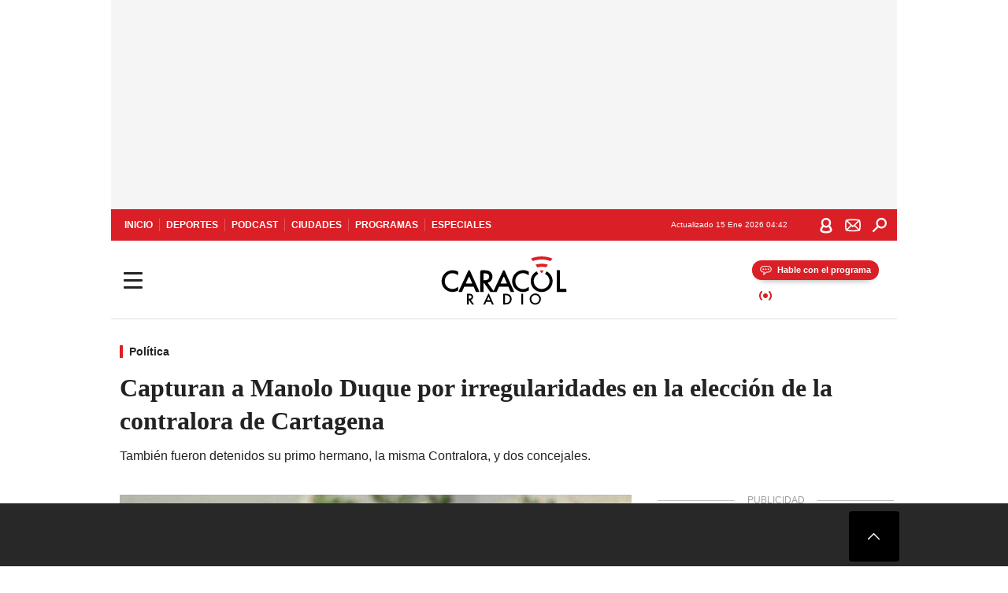

--- FILE ---
content_type: text/html; charset=utf-8
request_url: https://caracol.com.co/emisora/2017/08/03/cartagena/1501711915_973226.html
body_size: 35274
content:
<!DOCTYPE html><html lang="es"><head><meta charSet="utf-8"/><meta name="viewport" content="width=device-width, initial-scale=1.0, maximum-scale=5.0"/><meta http-equiv="X-UA-Compatible" content="ie=edge"/><meta name="google-site-verification" content="G2X5nOR8G3vXlNRwVmMbVxyTVTim2xrrwRbLIyKmlqc"/><meta name="format-detection" content="address=no;email=no,telephone:no"/><link rel="preload" href="https://caracol.com.co/resizer/v2/ELXNF5ZRBRJKFBCD4263OKVVEM.jpg?auth=b4646a27bab7f3af9ebe45055dab14261f18b7046a1aed064d14babbf0a14f08&amp;width=650&amp;height=488&amp;quality=70&amp;smart=true" imagesrcset="https://caracol.com.co/resizer/v2/ELXNF5ZRBRJKFBCD4263OKVVEM.jpg?auth=b4646a27bab7f3af9ebe45055dab14261f18b7046a1aed064d14babbf0a14f08&amp;width=288&amp;height=216&amp;quality=70&amp;smart=true 288w, https://caracol.com.co/resizer/v2/ELXNF5ZRBRJKFBCD4263OKVVEM.jpg?auth=b4646a27bab7f3af9ebe45055dab14261f18b7046a1aed064d14babbf0a14f08&amp;width=343&amp;height=257&amp;quality=70&amp;smart=true 343w, https://caracol.com.co/resizer/v2/ELXNF5ZRBRJKFBCD4263OKVVEM.jpg?auth=b4646a27bab7f3af9ebe45055dab14261f18b7046a1aed064d14babbf0a14f08&amp;width=382&amp;height=287&amp;quality=70&amp;smart=true 382w, https://caracol.com.co/resizer/v2/ELXNF5ZRBRJKFBCD4263OKVVEM.jpg?auth=b4646a27bab7f3af9ebe45055dab14261f18b7046a1aed064d14babbf0a14f08&amp;width=650&amp;height=488&amp;quality=70&amp;smart=true 650w, https://caracol.com.co/resizer/v2/ELXNF5ZRBRJKFBCD4263OKVVEM.jpg?auth=b4646a27bab7f3af9ebe45055dab14261f18b7046a1aed064d14babbf0a14f08&amp;width=736&amp;height=552&amp;quality=70&amp;smart=true 736w, https://caracol.com.co/resizer/v2/ELXNF5ZRBRJKFBCD4263OKVVEM.jpg?auth=b4646a27bab7f3af9ebe45055dab14261f18b7046a1aed064d14babbf0a14f08&amp;width=768&amp;height=576&amp;quality=70&amp;smart=true 800w" imagesizes="(min-width:990px) 650px, calc(100vw - 32px)" as="image" fetchpriority="high"/><link rel="preload" as="font" href="/pf/resources/caracol-colombia/fonts/Lora/Lora-Bold.woff2?d=558&amp;mxId=00000000" type="font/woff2" crossorigin="anonymous"/><link rel="preload" as="font" href="/pf/resources/caracol-colombia/fonts/Poppins/Poppins-Regular.woff2?d=558&amp;mxId=00000000" type="font/woff2" crossorigin="anonymous"/><link rel="preload" as="font" href="/pf/resources/caracol-colombia/fonts/Poppins/Poppins-Bold.woff2?d=558&amp;mxId=00000000" type="font/woff2" crossorigin="anonymous"/><title>Capturan a Manolo Duque por irregularidades en la elección de la contralora de Cartagena </title><meta name="lang" content="es"/><meta name="referrer" content="no-referrer-when-downgrade"/><meta name="robots" content="index, follow, noarchive"/><meta name="robots" content="max-video-preview:3"/><meta name="robots" content="max-image-preview:large"/><meta name="robots" content="max-snippet:-1"/><meta name="description" content="También fueron detenidos su primo hermano, la misma Contralora, y dos concejales."/><meta name="organization" content="Caracol Radio"/><meta property="article:modified_time" content="2017-08-02T22:11:44-05:00"/><meta property="article:published_time" content="2017-08-02T22:11:44-05:00"/><link rel="canonical" href="https://caracol.com.co/emisora/2017/08/03/cartagena/1501711915_973226.html"/><link rel="amphtml" href="https://caracol.com.co/emisora/2017/08/03/cartagena/1501711915_973226.html?outputType=amp"/><meta property="article:author" content="Caracol Radio"/><meta property="article:publisher" content="https://www.facebook.com/caracolradio/"/><meta property="article:section" content="Actualidad"/><meta property="article:tag" content="Alcaldía Cartagena de Indias"/><meta property="article:tag" content="Cartagena de Indias"/><meta property="article:tag" content="Alcaldías Colombia"/><meta property="article:tag" content="Bolívar"/><meta property="article:tag" content="Administracion distrital"/><meta property="article:tag" content="Justicia colombiana"/><meta property="article:tag" content="Colombia"/><meta property="article:tag" content="Tribunales"/><meta property="article:tag" content="Poder judicial"/><meta property="article:tag" content="Sudamérica"/><meta property="article:tag" content="Latinoamérica"/><meta property="article:tag" content="Administración local"/><meta property="article:tag" content="América"/><meta property="article:tag" content="Administración pública"/><meta property="article:tag" content="Justicia"/><link rel="alternate" href="https://caracol.com.co/arc/outboundfeeds/rss/category/actualidad?outputType=xml" type="application/rss+xml" title="RSS sobre Actualidad"/><meta property="og:title" content="Capturan a Manolo Duque por irregularidades en la elección de la contralora de Cartagena"/><meta property="og:description" content="También fueron detenidos su primo hermano, la misma Contralora, y dos concejales."/><meta property="og:image" content="https://caracol.com.co/resizer/v2/https%3A%2F%2Fcloudfront-us-east-1.images.arcpublishing.com%2Fprisaradioco%2FELXNF5ZRBRJKFBCD4263OKVVEM.jpg?auth=a6187e6da86c2e6a3b325873ae6401b04de4dda6053e5672e2dfb6d2658c0733&amp;height=509&amp;width=770&amp;quality=70&amp;smart=true"/><meta property="og:image:width" content="770"/><meta property="og:image:height" content="509"/><meta property="og:updated_time" content="2017-08-02T22:11:44-05:00"/><meta property="og:url" content="https://caracol.com.co/emisora/2017/08/03/cartagena/1501711915_973226.html"/><meta property="og:type" content="article"/><meta property="og:site_name" content="Caracol Radio"/><meta property="fb:app_id" content="229574677178613"/><meta property="twitter:card" content="summary_large_image"/><meta property="twitter:site" content="@CaracolRadio"/><meta name="twitter:title" content="Capturan a Manolo Duque por irregularidades en la elección de la contralora de Cartagena"/><meta name="twitter:description" content="También fueron detenidos su primo hermano, la misma Contralora, y dos concejales."/><meta name="adUnit" property="adUnit" content="noticias/actualidad/politica"/><script type="application/javascript" id="polyfill-script">if(!Array.prototype.includes||!(window.Object && window.Object.assign)||!window.Promise||!window.Symbol||!window.fetch){document.write('<script type="application/javascript" src="/pf/dist/engine/polyfill.js?d=558&mxId=00000000" defer=""><\/script>')}</script><script id="fusion-engine-react-script" type="application/javascript" src="/pf/dist/engine/react.js?d=558&amp;mxId=00000000" defer=""></script><script id="fusion-engine-combinations-script" type="application/javascript" src="/pf/dist/components/combinations/default.js?d=558&amp;mxId=00000000" defer=""></script><script id="fusion-spa-sw" type="application/javascript">if('serviceWorker' in navigator){window.addEventListener('load',function(){navigator.serviceWorker.register('/sw-spa.js?d=558&mxId=00000000')})}</script><link rel="shortcut icon" type="image/x-icon" href="/pf/resources/caracol-colombia/favicon.ico?d=558&amp;mxId=00000000"/><link rel="icon" type="image/x-icon" href="/pf/resources/caracol-colombia/favicon.ico?d=558&amp;mxId=00000000"/><link rel="apple-touch-icon" href="/pf/resources/caracol-colombia/touch-icon-iphone.png?d=558&amp;mxId=00000000"/><link rel="apple-touch-icon" sizes="152x152" href="/pf/resources/caracol-colombia/touch-icon-ipad.png?d=558&amp;mxId=00000000"/><link rel="apple-touch-icon" sizes="180x180" href="/pf/resources/caracol-colombia/touch-icon-iphone-retina.png?d=558&amp;mxId=00000000"/><link rel="apple-touch-icon" sizes="167x167" href="/pf/resources/caracol-colombia/touch-icon-ipad-retina.png?d=558&amp;mxId=00000000"/><style>@font-face{font-family:Lora;src:url("/pf/resources/caracol-colombia/fonts/Lora/Lora-Bold.eot?d=558&mxId=00000000");src:url("/pf/resources/caracol-colombia/fonts/Lora/Lora-Bold.eot?d=558&mxId=00000000#iefix") format("embedded-opentype"),url("/pf/resources/caracol-colombia/fonts/Lora/Lora-Bold.woff2?d=558&mxId=00000000") format("woff2"),url("/pf/resources/caracol-colombia/fonts/Lora/Lora-Bold.ttf?d=558&mxId=00000000") format("ttf");font-weight:700;font-style:normal;font-display:swap}@font-face{font-family:Lora;src:url("/pf/resources/caracol-colombia/fonts/Lora/Lora-SemiBold.eot?d=558&mxId=00000000");src:url("/pf/resources/caracol-colombia/fonts/Lora/Lora-SemiBold.eot?d=558&mxId=00000000#iefix") format("embedded-opentype"),url("/pf/resources/caracol-colombia/fonts/Lora/Lora-SemiBold.woff2?d=558&mxId=00000000") format("woff2"),url("/pf/resources/caracol-colombia/fonts/Lora/Lora-SemiBold.ttf?d=558&mxId=00000000") format("ttf");font-weight:600;font-style:normal;font-display:swap}@font-face{font-family:Lora;src:url("/pf/resources/caracol-colombia/fonts/Lora/Lora-Medium.eot?d=558&mxId=00000000");src:url("/pf/resources/caracol-colombia/fonts/Lora/Lora-Medium.eot?d=558&mxId=00000000#iefix") format("embedded-opentype"),url("/pf/resources/caracol-colombia/fonts/Lora/Lora-Medium.woff2?d=558&mxId=00000000") format("woff2"),url("/pf/resources/caracol-colombia/fonts/Lora/Lora-Medium.ttf?d=558&mxId=00000000") format("ttf");font-weight:500;font-style:normal;font-display:swap}@font-face{font-family:Lora;src:url("/pf/resources/caracol-colombia/fonts/Lora/Lora-Regular.eot?d=558&mxId=00000000");src:url("/pf/resources/caracol-colombia/fonts/Lora/Lora-Regular.eot?d=558&mxId=00000000#iefix") format("embedded-opentype"),url("/pf/resources/caracol-colombia/fonts/Lora/Lora-Regular.woff2?d=558&mxId=00000000") format("woff2"),url("/pf/resources/caracol-colombia/fonts/Lora/Lora-Regular.ttf?d=558&mxId=00000000") format("ttf");font-weight:400;font-style:normal;font-display:swap}@font-face{font-family:Poppins;src:url("/pf/resources/caracol-colombia/fonts/Poppins/Poppins-Black.eot?d=558&mxId=00000000");src:local("Poppins"),local("Poppins-Black"),url("/pf/resources/caracol-colombia/fonts/Poppins/Poppins-Black.eot?d=558&mxId=00000000#iefix") format("embedded-opentype"),url("/pf/resources/caracol-colombia/fonts/Poppins/Poppins-Black.woff2?d=558&mxId=00000000") format("woff2"),url("/pf/resources/caracol-colombia/fonts/Poppins/Poppins-Black.ttf?d=558&mxId=00000000") format("ttf");font-weight:900;font-style:normal;font-display:swap}@font-face{font-family:Poppins;src:url("/pf/resources/caracol-colombia/fonts/Poppins/Poppins-Black.eot?d=558&mxId=00000000");src:local("Poppins"),local("Poppins-BlackItalic"),url("/pf/resources/caracol-colombia/fonts/Poppins/Poppins-Black.eot?d=558&mxId=00000000#iefix") format("embedded-opentype"),url("/pf/resources/caracol-colombia/fonts/Poppins/Poppins-Black.woff2?d=558&mxId=00000000") format("woff2"),url("/pf/resources/caracol-colombia/fonts/Poppins/Poppins-Black.ttf?d=558&mxId=00000000") format("ttf");font-weight:900;font-style:italic;font-display:swap}@font-face{font-family:Poppins;src:url("/pf/resources/caracol-colombia/fonts/Poppins/Poppins-ExtraBold.eot?d=558&mxId=00000000");src:local("Poppins"),local("Poppins-ExtraBold"),url("/pf/resources/caracol-colombia/fonts/Poppins/Poppins-ExtraBold.eot?d=558&mxId=00000000#iefix") format("embedded-opentype"),url("/pf/resources/caracol-colombia/fonts/Poppins/Poppins-ExtraBold.woff2?d=558&mxId=00000000") format("woff2"),url("/pf/resources/caracol-colombia/fonts/Poppins/Poppins-ExtraBold.ttf?d=558&mxId=00000000") format("ttf");font-weight:800;font-style:normal;font-display:swap}@font-face{font-family:Poppins;src:url("/pf/resources/caracol-colombia/fonts/Poppins/Poppins-ExtraBold.eot?d=558&mxId=00000000");src:local("Poppins"),local("Poppins-ExtraBoldItalic"),url("/pf/resources/caracol-colombia/fonts/Poppins/Poppins-ExtraBold.eot?d=558&mxId=00000000#iefix") format("embedded-opentype"),url("/pf/resources/caracol-colombia/fonts/Poppins/Poppins-ExtraBold.woff2?d=558&mxId=00000000") format("woff2"),url("/pf/resources/caracol-colombia/fonts/Poppins/Poppins-ExtraBold.ttf?d=558&mxId=00000000") format("ttf");font-weight:800;font-style:italic;font-display:swap}@font-face{font-family:Poppins;src:url("/pf/resources/caracol-colombia/fonts/Poppins/Poppins-Bold.eot?d=558&mxId=00000000");src:local("Poppins"),local("Poppins-Bold"),url("/pf/resources/caracol-colombia/fonts/Poppins/Poppins-Bold.eot?d=558&mxId=00000000#iefix") format("embedded-opentype"),url("/pf/resources/caracol-colombia/fonts/Poppins/Poppins-Bold.woff2?d=558&mxId=00000000") format("woff2"),url("/pf/resources/caracol-colombia/fonts/Poppins/Poppins-Bold.ttf?d=558&mxId=00000000") format("ttf");font-weight:700;font-style:normal;font-display:swap}@font-face{font-family:Poppins;src:url("/pf/resources/caracol-colombia/fonts/Poppins/Poppins-Bold.eot?d=558&mxId=00000000");src:local("Poppins"),local("Poppins-BoldItalic"),url("/pf/resources/caracol-colombia/fonts/Poppins/Poppins-Bold.eot?d=558&mxId=00000000#iefix") format("embedded-opentype"),url("/pf/resources/caracol-colombia/fonts/Poppins/Poppins-Bold.woff2?d=558&mxId=00000000") format("woff2"),url("/pf/resources/caracol-colombia/fonts/Poppins/Poppins-Bold.ttf?d=558&mxId=00000000") format("ttf");font-weight:700;font-style:italic;font-display:swap}@font-face{font-family:Poppins;src:url("/pf/resources/caracol-colombia/fonts/Poppins/Poppins-SemiBold.eot?d=558&mxId=00000000");src:local("Poppins"),local("Poppins-SemiBold"),url("/pf/resources/caracol-colombia/fonts/Poppins/Poppins-SemiBold.eot?d=558&mxId=00000000#iefix") format("embedded-opentype"),url("/pf/resources/caracol-colombia/fonts/Poppins/Poppins-SemiBold.woff2?d=558&mxId=00000000") format("woff2"),url("/pf/resources/caracol-colombia/fonts/Poppins/Poppins-SemiBold.ttf?d=558&mxId=00000000") format("ttf");font-weight:600;font-style:normal;font-display:swap}@font-face{font-family:Poppins;src:url("/pf/resources/caracol-colombia/fonts/Poppins/Poppins-SemiBold.eot?d=558&mxId=00000000");src:local("Poppins"),local("Poppins-SemiBoldItalic"),url("/pf/resources/caracol-colombia/fonts/Poppins/Poppins-SemiBold.eot?d=558&mxId=00000000#iefix") format("embedded-opentype"),url("/pf/resources/caracol-colombia/fonts/Poppins/Poppins-SemiBold.woff2?d=558&mxId=00000000") format("woff2"),url("/pf/resources/caracol-colombia/fonts/Poppins/Poppins-SemiBold.ttf?d=558&mxId=00000000") format("ttf");font-weight:600;font-style:italic;font-display:swap}@font-face{font-family:Poppins;src:url("/pf/resources/caracol-colombia/fonts/Poppins/Poppins-Medium.eot?d=558&mxId=00000000");src:local("Poppins"),local("Poppins-Medium"),url("/pf/resources/caracol-colombia/fonts/Poppins/Poppins-Medium.eot?d=558&mxId=00000000#iefix") format("embedded-opentype"),url("/pf/resources/caracol-colombia/fonts/Poppins/Poppins-Medium.woff2?d=558&mxId=00000000") format("woff2"),url("/pf/resources/caracol-colombia/fonts/Poppins/Poppins-Medium.ttf?d=558&mxId=00000000") format("ttf");font-weight:500;font-style:normal;font-display:swap}@font-face{font-family:Poppins;src:url("/pf/resources/caracol-colombia/fonts/Poppins/Poppins-Medium.eot?d=558&mxId=00000000");src:local("Poppins"),local("Poppins-MediumItalic"),url("/pf/resources/caracol-colombia/fonts/Poppins/Poppins-Medium.eot?d=558&mxId=00000000#iefix") format("embedded-opentype"),url("/pf/resources/caracol-colombia/fonts/Poppins/Poppins-Medium.woff2?d=558&mxId=00000000") format("woff2"),url("/pf/resources/caracol-colombia/fonts/Poppins/Poppins-Medium.ttf?d=558&mxId=00000000") format("ttf");font-weight:500;font-style:italic;font-display:swap}@font-face{font-family:Poppins;src:url("/pf/resources/caracol-colombia/fonts/Poppins/Poppins-Regular.eot?d=558&mxId=00000000");src:local("Poppins"),local("Poppins-Regular"),url("/pf/resources/caracol-colombia/fonts/Poppins/Poppins-Regular.eot?d=558&mxId=00000000#iefix") format("embedded-opentype"),url("/pf/resources/caracol-colombia/fonts/Poppins/Poppins-Regular.woff2?d=558&mxId=00000000") format("woff2"),url("/pf/resources/caracol-colombia/fonts/Poppins/Poppins-Regular.ttf?d=558&mxId=00000000") format("ttf");font-weight:400;font-style:normal;font-display:swap}@font-face{font-family:Poppins;src:url("/pf/resources/caracol-colombia/fonts/Poppins/Poppins-Italic.eot?d=558&mxId=00000000");src:local("Poppins"),local("Poppins-Italic"),url("/pf/resources/caracol-colombia/fonts/Poppins/Poppins-Italic.eot?d=558&mxId=00000000#iefix") format("embedded-opentype"),url("/pf/resources/caracol-colombia/fonts/Poppins/Poppins-Italic.woff2?d=558&mxId=00000000") format("woff2"),url("/pf/resources/caracol-colombia/fonts/Poppins/Poppins-Italic.ttf?d=558&mxId=00000000") format("ttf");font-weight:400;font-style:italic;font-display:swap}@font-face{font-family:Poppins;src:url("/pf/resources/caracol-colombia/fonts/Poppins/Poppins-Light.eot?d=558&mxId=00000000");src:local("Poppins"),local("Poppins-Light"),url("/pf/resources/caracol-colombia/fonts/Poppins/Poppins-Light.eot?d=558&mxId=00000000#iefix") format("embedded-opentype"),url("/pf/resources/caracol-colombia/fonts/Poppins/Poppins-Light.woff2?d=558&mxId=00000000") format("woff2"),url("/pf/resources/caracol-colombia/fonts/Poppins/Poppins-Light.ttf?d=558&mxId=00000000") format("ttf");font-weight:300;font-style:normal;font-display:swap}@font-face{font-family:Poppins;src:url("/pf/resources/caracol-colombia/fonts/Poppins/Poppins-LightItalic.eot?d=558&mxId=00000000");src:local("Poppins"),local("Poppins-LightItalic"),url("/pf/resources/caracol-colombia/fonts/Poppins/Poppins-LightItalic.eot?d=558&mxId=00000000#iefix") format("embedded-opentype"),url("/pf/resources/caracol-colombia/fonts/Poppins/Poppins-LightItalic.woff2?d=558&mxId=00000000") format("woff2"),url("/pf/resources/caracol-colombia/fonts/Poppins/Poppins-LightItalic.ttf?d=558&mxId=00000000") format("ttf");font-weight:300;font-style:normal;font-display:swap}@font-face{font-family:Poppins;src:url("/pf/resources/caracol-colombia/fonts/Poppins/Poppins-ExtraLight.eot?d=558&mxId=00000000");src:local("Poppins"),local("Poppins-ExtraLight"),url("/pf/resources/caracol-colombia/fonts/Poppins/Poppins-ExtraLight.eot?d=558&mxId=00000000#iefix") format("embedded-opentype"),url("/pf/resources/caracol-colombia/fonts/Poppins/Poppins-ExtraLight.woff2?d=558&mxId=00000000") format("woff2"),url("/pf/resources/caracol-colombia/fonts/Poppins/Poppins-ExtraLight.ttf?d=558&mxId=00000000") format("ttf");font-weight:200;font-style:normal;font-display:swap}@font-face{font-family:Poppins;src:url("/pf/resources/caracol-colombia/fonts/Poppins/Poppins-Thin.eot?d=558&mxId=00000000");src:local("Poppins"),local("Poppins-Thin"),url("/pf/resources/caracol-colombia/fonts/Poppins/Poppins-Thin.eot?d=558&mxId=00000000#iefix") format("embedded-opentype"),url("/pf/resources/caracol-colombia/fonts/Poppins/Poppins-Thin.woff2?d=558&mxId=00000000") format("woff2"),url("/pf/resources/caracol-colombia/fonts/Poppins/Poppins-Thin.ttf?d=558&mxId=00000000") format("ttf");font-weight:100;font-style:normal;font-display:swap}.c-s>div:empty{padding:0}.lead-art .bt-am{position:absolute;width:40px;height:40px;top:calc((100vw - 32px) * .75 - 60px);right:20px;background:url(/pf/resources/caracol-colombia/img/ico-fs.svg?d=558&mxId=00000000) 50%/20px no-repeat #232323;border-radius:5px;text-indent:-9999px}.cnt-byline>div .au-tw{background:url(/pf/resources/caracol-colombia/img/ico-tw-cl1.svg?d=558&mxId=00000000) 50% no-repeat;text-indent:-9999px;display:inline-block;margin-left:4px;width:20px}.cnt-byline img{border-radius:50%;background-color:#fff;height:30px;width:30px;float:left;margin:0 6px 0 0}.cnt-txt .loc{font-weight:700;display:inline-block;margin-bottom:0}.cnt-txt .loc:after{content:"\2022";padding:0 5px}.cnt-txt .loc+p{display:inline}.cnt-txt .loc+p+*{margin-top:15px}.cnt-txt li{font:16px/24px Poppins,Arial,Helvetica Neue,Helvetica,sans-serif}.cnt-txt>ul{counter-reset:section;margin-bottom:15px}.cnt-txt>ul li{padding:0 0 8px 28px;position:relative}.cnt-txt>ul li:before{content:"";width:7px;height:7px;border-radius:50%;background:#da1f26;display:block;position:absolute;left:7px;top:8px}@font-face{font-family:sourcesans;src:url(//cr00.epimg.net/especiales/arcsites/car/fonts/sourcesanspro-regular.woff2) format("woff2"),url(//cr00.epimg.net/especiales/arcsites/car/fonts/sourcesanspro-regular.woff) format("woff");font-weight:500;font-style:normal;font-display:swap}@font-face{font-family:sourcesans;src:url(//cr00.epimg.net/especiales/arcsites/car/fonts/sourcesanspro-semibold.woff2) format("woff2"),url(//cr00.epimg.net/especiales/arcsites/car/fonts/sourcesanspro-semibold.woff) format("woff");font-weight:600;font-style:normal;font-display:swap}@font-face{font-family:sourcesans;src:url(//cr00.epimg.net/especiales/arcsites/car/fonts/sourcesanspro-bold.woff2) format("woff2"),url(//cr00.epimg.net/especiales/arcsites/car/fonts/sourcesanspro-bold.woff) format("woff");font-weight:700;font-style:normal;font-display:swap}@media (min-width:768px){footer .c-sn{height:80px;margin-left:20px}footer .c-sn li{min-width:126px;max-width:126px;margin:0}footer .c-sn a{font:700 20px/32px Poppins,Arial,Helvetica Neue,Helvetica,sans-serif;-webkit-box-orient:horizontal;-webkit-box-direction:normal;flex-direction:row}footer .c-sn a:before{margin:0 8px 0 0}footer .c-ln{height:48px;padding:0}footer .c-ln li{margin:0}footer .c-ln a{padding:0 15px}.cnt-buscador-emisoras{padding:8px 0}.cnt-buscador-emisoras>div:not(.cnt-cabecera){width:calc(100% - 58px);height:384px;overflow:auto;overflow-x:hidden;margin:16px 0 0}.cnt-buscador-emisoras .buscador-emisora{width:calc(100% - 16px);background:#f5f5f5;height:82px;margin:0 auto;padding-top:0}.cnt-buscador-emisoras .buscador-emisora form{background:#fff}.cnt-buscador-emisoras .buscador-emisora button{width:50px;height:50px;text-indent:-9999px;background:url("/pf/resources/caracol-colombia/img/player-permanente/ico-lupa.svg?d=558&mxId=00000000") 50%/15px no-repeat}.cnt-buscador-emisoras .buscador-emisora input::-webkit-input-placeholder{color:#232323}.cnt-buscador-emisoras .buscador-emisora input::-moz-placeholder{color:#232323}.cnt-buscador-emisoras .buscador-emisora input:-ms-input-placeholder,.cnt-buscador-emisoras .buscador-emisora input::-ms-input-placeholder{color:#232323}.cnt-buscador-emisoras .cnt-resultados{max-width:40%;margin-left:30%;margin-top:24px}.cnt-buscador-emisoras .cnt-resultados .tit,.cnt-buscador-emisoras .cnt-resultados li,.cnt-buscador-emisoras .cnt-resultados>p{height:50px}.cnt-buscador-emisoras .cnt-resultados>p{margin-left:0}.cnt-interaccion{margin-top:25px}}@media (min-width:990px){.c-s>div.mh266-100{min-height:266px}.c-d .cnt-publi{display:block}.cnt-buscador-emisoras{background:#fff;z-index:101}.cnt-buscador-emisoras>button{position:absolute;text-indent:-9999px;width:50px;height:50px;border-radius:8px;background:url("/pf/resources/caracol-colombia/img/player-permanente/ico-fullscreen.svg?d=558&mxId=00000000") 50% no-repeat #f5f5f5;top:16px;right:8px}.cnt-buscador-emisoras>div:not(.cnt-cabecera){height:320px}.cnt-buscador-emisoras .cnt-resultados>p{width:250px;margin-left:calc(100% - 250px)}.c-i{max-width:650px}.c-d{max-width:300px}.bcrumb{margin-top:14px}.cint{padding-top:12px}}@media (min-width:990px) and (max-width:1366px){.lead-art .bt-am{top:20px}}@media (min-width:1025px){.lead-art .bt-am{top:20px;opacity:0}}@media (max-width:989px){body{max-width:100vw}.c-s>div{padding:0}.c-s .c-opc ul,.c-s nav,.c-s>div>div:before{display:none}.c-s .c-opc p{padding:0;line-height:20px}.c-s header>div:first-child{-webkit-box-pack:center;justify-content:center}.c-h-p{height:64px;-webkit-box-shadow:0 2px 4px 0 rgba(0,0,0,.1);box-shadow:0 2px 4px 0 rgba(0,0,0,.1)}.c-h-p .logo{width:103px;height:26px;left:41px;-webkit-transform:none;transform:none}.c-h-p .ondirect{display:none}.c-h-p div{margin:0}.c-h-d{height:74px}.c-sab{background:linear-gradient(90deg,#fff,#fff 269px,#ddd 270px,hsla(0,0%,93%,.99) 271px,hsla(0,0%,93%,.99));max-height:calc(100vh - 166px);min-height:calc(100vh - 166px);overflow-y:scroll}.c-sab .c-i-sab{flex-wrap:nowrap;-webkit-box-flex:1;flex-grow:1;min-height:auto}.c-sab .opc{-webkit-box-ordinal-group:2;order:1;min-height:55px}.c-sab .dto{-webkit-box-ordinal-group:3;order:2;width:267px;margin:0;padding:12px 16px 0;position:relative;border-bottom:1px solid #ddd}.c-sab .dto>div{position:static;-webkit-transform:none;transform:none;text-align:left;padding:8px 0;display:-webkit-box;display:flex;-webkit-box-align:start;align-items:flex-start;-webkit-box-orient:vertical;-webkit-box-direction:normal;flex-direction:column}.c-sab .dto>div a{display:inline-block;margin:0 0 8px;color:#000}.c-sab .dto>p{background:url(https://cadenaser00.epimg.net/pf/resources/caracol-colombia/img/ico-di-cl1.svg) 0 50%/20px no-repeat;text-align:left;font:700 16px/24px Poppins,Arial,Helvetica Neue,Helvetica,sans-serif;color:#000}.c-sab .pdc{-webkit-box-ordinal-group:4;order:3;width:250px;margin:0}.c-sab .pdc>div{display:none}.c-sab .c-mnu{max-width:100%}.c-sab .c-mnu li:not(:last-child){font:300 12px/36px Poppins,Arial,Helvetica Neue,Helvetica,sans-serif}.c-sab .c-mnu>p{background:url(/pf/resources/caracol-colombia/img/ico-sig-cl1.svg?d=558&mxId=00000000) calc(100% - 16px) 50% no-repeat}.c-sab .mnu{-webkit-box-ordinal-group:5;order:4;width:250px}.c-sab .otr{-webkit-box-ordinal-group:6;order:5;width:250px;margin:0;-webkit-box-shadow:none;box-shadow:none}.c-sab .otr,.c-sab .otr div p{display:none}.c-sab .otr>div{-webkit-box-orient:vertical;-webkit-box-direction:normal;flex-direction:column}.c-sab .otr div li{margin:16px 8px 0 0}.c-sab .otr div a{width:36px;height:36px;background-size:16px}.c-sab .otr div a.fb,.c-sab .otr div a.tw{background-size:20px}.c-sab .l-par li:not(:nth-child(2)){display:none}.c-sab .c-par{height:auto;margin-top:16px}.c-sab .c-par+p{display:none}.c-sab .c-par a,.c-sab .c-par p{max-width:calc(100% - 20px)!important}.c-sab .c-mnu .n1,.c-sab .rec>p{display:none}.c-sab .o-ops{border:0;border-bottom:1px solid #ddd;margin:15px 0 0;padding:18px 16px 8px;position:relative}.c-sab .o-ops:before{content:"";position:absolute;top:0;left:16px;width:235px;height:1px;border:1px dashed #dfdfdf}.c-emi{top:20px;height:calc(100% - 20px)}.c-emi .cnt-buscador-emisoras{width:100vw}.c-emi .cnt-buscador-emisoras>button{top:13px}.c-emi .cnt-buscador-emisoras>div:last-child{max-width:100%;width:100%}.c-emi .cnt-buscador-emisoras .cnt-resultados{margin-left:20px}.c-emi .cnt-buscador-emisoras ul{-webkit-box-orient:vertical;-webkit-box-direction:normal;flex-direction:column}.c-emi .cnt-buscador-emisoras li,.c-emi .cnt-buscador-emisoras li.tit{min-width:0;max-width:none}}@media (max-width:600px){.c-h-d{height:74px}.c-sab{margin:0}.c-sab .dto{left:0}.c-sab .c-mnu>a,.c-sab .c-mnu>p{font:600 14px/14px Poppins,Arial,Helvetica Neue,Helvetica,sans-serif;margin-top:7px}.c-sab .mnu-ul li:not(:last-child){margin-bottom:6px}.c-sab .c-mnu ul#\/actualidad li a,.c-sab .c-mnu ul#\/ciudades li a,.c-sab .c-mnu ul#\/deportes li a,.c-sab .c-mnu ul#\/viajes li a,.c-sab .c-mnu ul#\/vida li a{padding:0}.c-sab .otr,.c-sab .pdc div,.cnt-byline>div:before{display:none}.cnt-byline>div p a.aw-wb{display:inline-block;width:80%;overflow:hidden;text-overflow:ellipsis;white-space:nowrap;height:30px}.cnt-byline>div p a.au-tw{width:20px;height:30px}.cnt-byline span.a_ti{margin:0 0 0 45px}.c-i .cnt-byline{display:flexlock;margin:10px 0;position:relative;min-height:36px;padding:0;flex-wrap:wrap;-webkit-box-align:end;align-items:flex-end}.c-i .cnt-byline>div p{width:100%;position:relative;padding:0}.c-i .cnt-byline>div p a.aw-wb{line-height:24px;height:24px}.c-i .cnt-byline>div p a.au-tw{height:24px;position:absolute}.c-i .cnt-byline span.a_ti{line-height:28px;margin:0;position:absolute;top:0}body.noticia .c-i .cnt-byline,body.noticia .c-i .cnt-byline>div{display:inline-block;width:100%}body.noticia .c-i .cnt-byline>div p{width:100%;height:40px}body.noticia .c-i .cnt-byline>div p a.aw-wb{width:50%}body.noticia .c-i .cnt-byline span.a_ti{line-height:20px;margin:0;position:relative;top:0}.ult{display:none}}html{line-height:1.15;-webkit-text-size-adjust:100%}main{display:block}h1{font-size:2em}a{background-color:transparent;text-decoration:none;color:#232323}b{font-weight:bolder}img{border-style:none;max-width:100%;display:block;height:auto}button,input{font-family:inherit;font-size:100%;line-height:1.15;margin:0;overflow:visible}button{text-transform:none;-webkit-appearance:button;border:0}button::-moz-focus-inner{border-style:none;padding:0}[type=search]{-webkit-appearance:textfield;outline-offset:-2px}[type=search]::-webkit-search-decoration{-webkit-appearance:none}::-webkit-file-upload-button{-webkit-appearance:button;font:inherit}html{box-sizing:border-box;-moz-box-sizing:border-box;-webkit-box-sizing:border-box;font-size:100%}*,:after,:before{box-sizing:inherit;-moz-box-sizing:inherit;-webkit-box-sizing:inherit;-webkit-box-sizing:border-box;box-sizing:border-box}body,figure,h1,h3,p,ul{margin:0;padding:0}ul{list-style-type:none;overflow:visible;counter-reset:olcont}ul li{margin:0;padding:0;counter-increment:olcont}input{background-color:transparent;background-image:none;border:0;font-size:16px;padding:0}body,button,input{font-synthesis:none;-moz-font-feature-settings:"kern";-webkit-font-smoothing:antialiased;-moz-osx-font-smoothing:grayscale}@-webkit-keyframes ellipsis-dot{25%{content:""}50%{content:"."}75%{content:".."}to{content:"..."}}@keyframes ellipsis-dot{25%{content:""}50%{content:"."}75%{content:".."}to{content:"..."}}@-webkit-keyframes spin{to{-webkit-transform:rotate(0);transform:rotate(1turn)}}@keyframes spin{to{-webkit-transform:rotate(0);transform:rotate(1turn)}}p{font:16px/24px Poppins,Arial,Helvetica Neue,Helvetica,sans-serif}:active,:focus{outline:0}button:-moz-focusring{outline:0}#fusion-app{width:100%;margin:0 auto;padding:0}.c-s>div{background:#f5f5f5;padding:8px 0;-webkit-box-pack:center;justify-content:center}.c-s>div,.c-s>div>div{position:relative;display:-webkit-box;display:flex}.c-s>div>div:before{content:"";width:24px;height:100%;background:#bfbfbf;left:-24px;top:0;display:none;position:absolute}.c-s>div>div:after{content:"PUBLICIDAD";position:absolute;left:-18px;top:85px;-webkit-transform-origin:left top;transform-origin:left top;-webkit-transform:rotate(270deg);transform:rotate(270deg);font-size:12px;letter-spacing:1px;color:#9f9f9f;display:none}.cnt-publi div#caracol_gpt-MPU1{height:600px;width:auto}.cnt-publi{position:relative;padding:23px 0 16px;text-align:center;display:-webkit-box;display:flex;-webkit-box-pack:center;justify-content:center}.cnt-publi:before{content:"";background:#bfbfbf;width:100%;height:1px;position:absolute;top:7px;left:0;display:block}.cnt-publi:after{content:"PUBLICIDAD";font:12px/15px Poppins,Arial,Helvetica Neue,Helvetica,sans-serif;color:#9f9f9f;position:absolute;top:0;left:50%;-webkit-transform:translateX(-50%);transform:translateX(-50%);background:#fff;padding:0 16px}.c-s>div.mh266-100{min-height:100px}.cnt-data-art>aside{width:100%;max-width:650px}footer{padding-bottom:82px;background:#fafafa;border-top:1px solid #eeeff2;margin-bottom:110px}footer>ul{display:-webkit-box;display:flex;-webkit-box-pack:center;justify-content:center;-webkit-box-align:center;align-items:center}footer .c-sn{height:102px}footer .c-sn li{max-width:16.5%;min-width:16.5%;margin:0}footer .c-sn a{font:700 14px/16px Poppins,Arial,Helvetica Neue,Helvetica,sans-serif;-webkit-box-orient:vertical;-webkit-box-direction:normal;flex-direction:column;-webkit-box-align:center;align-items:center;color:#9f9f9f;display:-webkit-box;display:flex}footer .c-sn a:before{content:" ";background:url(https://cr00.epimg.net/especiales/img-arc/caracol-colombia/ico-tw-cl1.svg) 50%/16px no-repeat #fff;width:32px;height:32px;border-radius:8px;display:block;margin:0 0 4px;border:4px solid #da1f26;padding:14px}footer .c-sn a.fb:before{background-image:url(https://cr00.epimg.net/especiales/img-arc/caracol-colombia/ico-fb-cl1.svg)}footer .c-sn a.in:before{background-image:url(https://cr00.epimg.net/especiales/img-arc/caracol-colombia/ico-ig-cl1.svg)}footer .c-sn a.tt:before{background-image:url(https://cr00.epimg.net/especiales/img-arc/caracol-colombia/ico-tt-cl1.svg)}footer .c-sn a.yt:before{background-image:url(https://cr00.epimg.net/especiales/img-arc/caracol-colombia/ico-yt-cl1.svg)}footer .c-ln{flex-wrap:wrap;height:auto!important;padding:2px 0!important}footer .c-ln li{border-right:1px solid #9f9f9f;margin:4px 0}footer .c-ln li:last-child{border:0}footer .c-ln a{font:12px/16px Poppins,Arial,Helvetica Neue,Helvetica,sans-serif;color:#232323;padding:0 12px;display:block}footer ul.socio{padding:10px 0;background:#efefef;margin-bottom:12px}footer ul.socio li{min-width:130px;max-width:130px;margin:0 14px;text-align:center}footer ul.socio li img{height:40px;margin:0 auto;opacity:.65}footer ul.socio li span{padding:20px 0;color:#9f9f9f;font-size:12px}.c-pl-a .c-op,.c-pl-a .c-sh{-webkit-box-pack:end;justify-content:flex-end;padding-right:52px}.c-pl-a .c-sh li button.bt-em,.c-pl-a .c-sh p{display:none}.c-pl-a .bt-pp{min-width:56px;max-width:56px;min-height:56px;max-height:56px;background:url(/pf/resources/caracol-colombia/img/ico-pl.svg?d=558&mxId=00000000) 50%/12px no-repeat #232323;border:8px solid #9f9f9f;text-indent:-9999px;display:block;border-radius:50px;z-index:10}.c-pl-a .bt-op{min-width:24px;max-width:24px;width:24px;height:24px;text-indent:-9999px;position:absolute;right:0;top:0;background:url("/pf/resources/caracol-colombia/img/player-permanente/ico-opc-blanco.svg?d=558&mxId=00000000") 50%/16px no-repeat #232323;border-radius:4px;padding:0}.c-pl-a.car .tit,.c-pl-a.rep .tit{display:none}.c-pl-a.car .tim,.c-pl-a.rep .tim{position:absolute;right:0;bottom:0;color:#fff;line-height:13px}.c-pl-a.car .bt-pp{background:url("/pf/resources/caracol-colombia/img/ico-ldn.svg?d=558&mxId=00000000") 50% no-repeat #424242;-webkit-animation:1s linear infinite spin;animation:1s linear infinite spin;overflow:hidden;border-color:#424242}.c-pl-a.rep .bt-pp{background:url(/pf/resources/caracol-colombia/img/ico-pa-cl1.svg?d=558&mxId=00000000) 50%/12px no-repeat #da1f26;border-color:#fff}.c-pl-a.rep .tim{bottom:16px;right:16px;line-height:24px}.c-pl-a.pl-i{position:relative}.c-pl-a.pl-i .bt-pp{position:absolute;left:8px;bottom:8px}.c-pl-a.pl-i .bt-op{right:8px;top:8px}.c-pl-a.pl-i .tim,.c-pl-a.pl-i .tit{font:12px/24px Poppins,Arial,Helvetica Neue,Helvetica,sans-serif;color:#fff;background:#232323;padding:0 8px;position:absolute;display:block}.c-pl-a.pl-i .tit{border-left:4px solid #fff;left:8px;max-width:calc(100% - 48px);white-space:nowrap;text-overflow:ellipsis;overflow:hidden;top:8px;border-radius:0 4px 4px 0}.c-pl-a.pl-i .tim{right:8px;border-radius:4px;bottom:auto}.c-pl-a.pl-i .c-on{position:absolute;left:72px;bottom:8px;width:calc(100% - 190px);height:48px;background:url(/pf/resources/caracol-colombia/img/vumetro/blanco-48.png?d=558&mxId=00000000) repeat-x}.c-pl-a.pl-i.rep .c-on span{position:absolute;left:0;top:0;height:100%;width:0;background:url(/pf/resources/caracol-colombia/img/vumetro/amarillo-48.png?d=558&mxId=00000000) no-repeat;display:block}.c-pl-a{overflow:hidden}.c-op,.c-sh{position:absolute;width:100%;height:0;background:#282828;overflow:hidden;left:0;top:0;display:-webkit-box;display:flex;-webkit-box-pack:center;justify-content:center;-webkit-box-align:center;align-items:center}.c-op>button,.c-sh>button{position:absolute;top:20px;right:20px;width:22px;height:22px;background:url("/pf/resources/caracol-colombia/img/ico-x.svg?d=558&mxId=00000000") 50% no-repeat;text-indent:-9999px}.c-op ul,.c-sh ul{display:-webkit-box;display:flex}.c-op li,.c-sh li{margin-left:5px}.c-op li button,.c-sh li button{width:40px;height:40px;text-indent:-9999px;display:block}.c-op li button{background:url("/pf/resources/caracol-colombia/img/ico-sh.svg?d=558&mxId=00000000") 50% no-repeat #232323;border-radius:8px}.c-sh>div:nth-of-type(2){display:none}.c-sh p{font:700 18px/42px Poppins,Arial,Helvetica Neue,Helvetica,sans-serif;color:#fff;text-align:center}.c-sh p:last-child{font:14px/18px Poppins,Arial,Helvetica Neue,Helvetica,sans-serif;padding:0 16px}.c-sh li button{border-radius:50px;background:url(/pf/resources/caracol-colombia/img/ico-fb.svg?d=558&mxId=00000000) 50% no-repeat #314299}.c-sh li button.bt-tw{background:url(/pf/resources/caracol-colombia/img/ico-tw.svg?d=558&mxId=00000000) 50% no-repeat #101418}.c-sh li button.bt-li{background:url(/pf/resources/caracol-colombia/img/ico-li.svg?d=558&mxId=00000000) 50% no-repeat #0086d7}.c-sh li button.bt-wh{background:url(/pf/resources/caracol-colombia/img/ico-wh.svg?d=558&mxId=00000000) 50%/16px no-repeat #0a9b34}.c-sh li button.bt-em{background:url(/pf/resources/caracol-colombia/img/ico-em.svg?d=558&mxId=00000000) 50%/16px no-repeat #424242}.cnt-buscador-emisoras>button{display:none}.cnt-buscador-emisoras .buscador-emisora{padding:16px 0;background:#fff;-webkit-box-ordinal-group:3;order:2}.cnt-buscador-emisoras .buscador-emisora form{background:#f5f5f5;border-radius:8px;display:-webkit-box;display:flex}.cnt-buscador-emisoras .buscador-emisora button{width:64px;height:64px;text-indent:-9999px;background:url("/pf/resources/caracol-colombia/img/player-permanente/ico-lupa.svg?d=558&mxId=00000000") 50% no-repeat}.cnt-buscador-emisoras .buscador-emisora input{font:18px/48px Poppins,Arial,Helvetica Neue,Helvetica,sans-serif;color:#232323;width:calc(100% - 64px)}.cnt-buscador-emisoras .buscador-emisora input::-webkit-input-placeholder{color:#8c8d97}.cnt-buscador-emisoras .buscador-emisora input::-moz-placeholder{color:#8c8d97}.cnt-buscador-emisoras .buscador-emisora input:-ms-input-placeholder,.cnt-buscador-emisoras .buscador-emisora input::-ms-input-placeholder{color:#8c8d97}.cnt-buscador-emisoras .cnt-resultados{-webkit-box-ordinal-group:2;order:1}.cnt-buscador-emisoras .cnt-resultados>p{height:50px;font:18px/24px Poppins,Arial,Helvetica Neue,Helvetica,sans-serif;color:#da1f26;padding-left:40px;background:url("/pf/resources/caracol-colombia/img/player-permanente/ico-directociudad.svg?d=558&mxId=00000000") 0 50% no-repeat;-webkit-box-align:center;align-items:center;display:-webkit-box;display:flex}.cnt-buscador-emisoras .cnt-resultados ul{margin:18px 0;display:grid;grid-template-columns:1fr 1fr;gap:16px}.cnt-buscador-emisoras .cnt-resultados li{height:34px;-webkit-box-align:center;align-items:center;display:-webkit-box;display:flex}.cnt-buscador-emisoras .cnt-resultados li a{font:18px/24px Poppins,Arial,Helvetica Neue,Helvetica,sans-serif;display:block;color:#282828;padding-left:40px;background:url("/pf/resources/caracol-colombia/img/player-permanente/ico-emisora-off.svg?d=558&mxId=00000000") 0 50% no-repeat}.cnt-buscador-emisoras .cnt-resultados .tit{height:35px;display:grid;-webkit-box-align:center;align-items:center}.cnt-buscador-emisoras .cnt-resultados .tit span{font:25px/39px Poppins,Arial,Helvetica Neue,Helvetica,sans-serif;color:#8c8d97}.cnt-buscador-emisoras .cnt-resultados .tit span:first-child{display:none}.cnt-buscador-emisoras .cnt-resultados .tit span:nth-child(2){font:700 18px/25px Poppins,Arial,Helvetica Neue,Helvetica,sans-serif;color:#282828}.inf .cnt-buscador-emisoras>div:not(.cnt-cabecera){display:-webkit-box;display:flex;-webkit-box-orient:vertical;-webkit-box-direction:normal;flex-direction:column}.c-s header{width:100%}.c-s header>div:first-child{background:#da1f26}.c-s header>div:nth-child(-n+2){display:-webkit-box;display:flex}.c-s header>div:not(:last-child){-webkit-box-pack:justify;justify-content:space-between;padding:0 calc(50vw - 510px)}.c-s header>div.menu,.c-s nav ul{display:-webkit-box;display:flex}.c-s nav ul{padding:0 8px}.c-s nav a{display:block;font:700 12px/40px Poppins,Arial,Helvetica Neue,Helvetica,sans-serif;color:#fff;padding:0 8px 0 9px;position:relative;text-transform:uppercase}.c-s nav a:before{content:"";display:block;width:1px;height:16px;position:absolute;left:0;top:12px;background:hsla(0,0%,100%,.25)}.c-s nav li:first-child a:before{display:none}.c-s .c-opc{display:-webkit-box;display:flex}.c-s .c-opc p{color:#fff;font:10px/40px Poppins,Arial,Helvetica Neue,Helvetica,sans-serif;padding-right:4px}.c-s .c-opc ul{display:-webkit-box;display:flex;margin:0 5px 0 28px}.c-s .c-opc a,.c-s .c-opc button{border:0;height:40px;width:34px;background:#da1f26;color:#da1f26;display:block}.c-s .c-opc button span{display:block;text-indent:-9999px;height:40px;background:url(/pf/resources/caracol-colombia/img/ico-usu-wh.svg?d=558&mxId=00000000) 50%/20px no-repeat}.c-s .c-opc button{position:relative}.c-s .c-opc a{text-indent:-9999px;background:url(/pf/resources/caracol-colombia/img/ico-news-cl9.svg?d=558&mxId=00000000) 50%/20px no-repeat}.c-s .c-opc a.srch{background-image:url(/pf/resources/caracol-colombia/img/ico-se-wh.svg?d=558&mxId=00000000);background-size:18px}.c-s{margin-bottom:16px}.c-s>div.mh266-100,.c-s>header{max-width:998px;margin:0 auto}.c-s>header{width:100%;top:0;z-index:11}.c-s>header>div .c-h-p,.c-s>header>div:not(:last-child){padding:0}.c-s .c-opc a.nws,.c-s .opc a.nws{text-indent:-9999px;background:url(/pf/resources/caracol-colombia/img/ico-news-wh.svg?d=558&mxId=00000000) 50%/20px no-repeat}.c-h-p{height:100px;-webkit-box-align:center;align-items:center;border-bottom:1px solid #dfdfdf;width:100%;background:#fff;position:absolute;top:0;left:0;-webkit-box-pack:justify;justify-content:space-between;padding:0 calc(50vw - 510px);display:-webkit-box;display:flex}.c-h-p .logo{width:160px;height:72px;background:url(/pf/resources/caracol-colombia/img/logocar.svg?d=558&mxId=00000000) 50%/contain no-repeat;text-indent:-9999px;display:block;position:absolute;left:50%;-webkit-transform:translateX(-50%);transform:translateX(-50%)}.c-h-p>button{padding:20px 16px;width:56px;height:64px;text-indent:-9999px;background:0 0;margin-top:-2px}.c-h-p>button span{color:#fff}.c-h-p>button span,.c-h-p>button span:after,.c-h-p>button span:before{border-radius:1px;height:3px;width:24px;background:#232323;position:absolute;display:block}.c-h-p>button span:after,.c-h-p>button span:before{content:"";top:-9px}.c-h-p>button span:after{top:auto;bottom:-9px}.c-h-p div{display:-webkit-box;display:flex;margin-right:15px}.c-h-p div#radio-station-select{max-width:270px}.c-h-p div a{background:url(/pf/resources/caracol-colombia/img/ico-hable_programa.svg?d=558&mxId=00000000) 7% 54%/9% no-repeat #da1f26;border-radius:15px;font:600 10.5px/25px Poppins,Arial,Helvetica Neue,Helvetica,sans-serif;color:#fff;padding:0 10px 0 32px;margin-right:8px;display:block;-webkit-box-shadow:0 9px 8px -11px #000;box-shadow:0 9px 8px -11px #000;max-width:192px}.c-h-p div .ondirect{margin:-4px 0 0 8px}.c-h-p div .ondirect svg.microfono{background:url(/pf/resources/caracol-colombia/img/ico-audio-programa.svg?d=558&mxId=00000000) 11% 30%/65% no-repeat;height:25px;width:25px;bottom:-14px;position:relative}.c-h-p div .ondirect span.programa-w{font:500 11px/12px Poppins,Arial,Helvetica Neue,Helvetica,sans-serif;vertical-align:bottom}.c-h-w{position:relative;width:100%}.c-h-d{height:100px}.c-sab{max-height:calc(100vh - 220px);overflow:auto;background:linear-gradient(90deg,#fff,#fff 249px,#ddd 250px,hsla(0,0%,93%,.99) 251px,hsla(0,0%,93%,.99));display:none;position:relative;margin:0 calc(50vw - 510px);padding:0!important;height:100%}.c-sab .c-i-sab{display:-webkit-box;display:flex;-webkit-box-orient:vertical;-webkit-box-direction:normal;flex-flow:column wrap;-webkit-box-align:start;align-items:flex-start;min-height:870px}.c-sab .c-i-sab>button{display:none}.c-sab .opc{display:-webkit-box;display:flex;-webkit-box-align:center;align-items:center;border-bottom:1px solid #ddd;width:250px;padding-left:8px}.c-sab .opc a,.c-sab .opc button{border:0;height:40px;width:34px;color:#fff;display:block;background:#fff;padding:0}.c-sab .opc a{text-indent:-9999px;background:url(/pf/resources/caracol-colombia/img/ico-news-cl9.svg?d=558&mxId=00000000) 50%/20px no-repeat}.c-sab .opc a.srch{background-image:url(/pf/resources/caracol-colombia/img/ico-se-cl9.svg?d=558&mxId=00000000);background-size:18px}.c-sab .opc span{display:block;text-indent:-9999px;height:40px;background:url(/pf/resources/caracol-colombia/img/ico-usu-cl9.svg?d=558&mxId=00000000) 50%/20px no-repeat}.c-sab .opc button{position:relative}.c-sab .dto{width:710px;padding-top:27px;position:absolute;left:280px;right:0}.c-sab .dto>div{position:absolute;top:57px;left:50%;-webkit-transform:translateX(-50%);transform:translateX(-50%);text-align:center}.c-sab .dto>div a{font:12px/18px Poppins,Arial,Helvetica Neue,Helvetica,sans-serif;color:#000;border-bottom:2px solid #da1f26;margin:0 10px}.c-sab .dto>p{font:700 21px/28px Poppins,Arial,Helvetica Neue,Helvetica,sans-serif;text-align:center;text-transform:uppercase;color:#000}.c-sab .l-par{display:-webkit-box;display:flex;-webkit-box-pack:justify;justify-content:space-between}.c-sab .l-par li{min-width:calc((100% - 339px)/ 2)}.c-sab .l-par li:last-child div div{margin:0 0 24px 15px}.c-sab .l-par li:last-child .c-par+p{border-width:1px;border-style:solid;-o-border-image:linear-gradient(270deg,#f5f5f5 0,#ddd) 100% 0 stretch;border-image:-webkit-gradient(linear,right top,left top,from(#f5f5f5),to(#ddd)) 100% 0 stretch;border-image:linear-gradient(270deg,#f5f5f5 0,#ddd) 100% 0 stretch}.c-sab .l-par li:first-child .c-par+p{border-width:1px;border-style:solid;-o-border-image:linear-gradient(270deg,#ddd 0,#f5f5f5) 100% 0 stretch;border-image:-webkit-gradient(linear,right top,left top,from(#ddd),to(#f5f5f5)) 100% 0 stretch;border-image:linear-gradient(270deg,#ddd 0,#f5f5f5) 100% 0 stretch}.c-sab .c-par{height:135px;display:-webkit-box;display:flex;-webkit-box-align:end;align-items:flex-end}.c-sab .c-par>div{border-radius:8px;background:#3d3d3d;position:relative;margin-bottom:24px;min-width:calc(100% - 15px);padding:8px 0 8px 12px;height:48px}.c-sab .c-par+p{font:700 16px/34px Poppins,Arial,Helvetica Neue,Helvetica,sans-serif;color:#dbdce5;text-align:center}.c-sab .c-par p{font:10px/14px Poppins,Arial,Helvetica Neue,Helvetica,sans-serif;color:#9f9f9f;max-width:calc(100% - 56px)}.c-sab .c-par a,.c-sab .c-par p{white-space:nowrap;overflow:hidden;text-overflow:ellipsis}.c-sab .c-par a{font:700 12px/18px Poppins,Arial,Helvetica Neue,Helvetica,sans-serif;color:#fff;text-transform:uppercase;display:block;max-width:calc(100% - 12px)}.c-sab .c-mnu{padding:13px 0 0;position:relative;max-width:100%}.c-sab .c-mnu>a,.c-sab .c-mnu>p{padding:6px 0 6px 29px;position:relative;font:600 16px/16px Poppins,Arial,Helvetica Neue,Helvetica,sans-serif;color:#232323;display:block;text-transform:uppercase;margin-top:11px}.c-sab .c-mnu>a:before,.c-sab .c-mnu>p:before{content:"";display:block;position:absolute;left:16px;top:calc(50% - 7.5px);width:4px;height:15px;background:#da1f26}.c-sab .c-mnu li:not(:last-child){border-bottom:1px solid #f5f5f5}.c-sab .c-mnu .n1{margin:0 24px 8px 28px;display:block}.c-sab .c-mnu .n1 a{font:300 14px/25px Poppins,Arial,Helvetica Neue,Helvetica,sans-serif;color:#000;display:block}.c-sab .o-ops{border-top:1px solid #ddd;padding:28px 24px 8px 16px;margin-top:28px;display:none}.c-sab .mnu-ul{border-top:1px solid #ddd;padding:18px 24px 8px 16px;margin-top:10px}.c-sab .mnu-ul li{margin-bottom:8px;font:14px/20px Poppins,Arial,Helvetica Neue,Helvetica,sans-serif}.c-sab .mnu-ul li:not(:last-child){border-bottom:0;margin-bottom:17px}.c-sab .mnu-ul li>a{color:#232323;display:block;padding-left:24px;position:relative}.c-sab .mnu-ul li>a:before{content:" ";width:16px;height:16px;position:absolute;left:0;top:2px}.c-sab .mnu-ul li>a.ali{background:url(/pf/resources/caracol-colombia/img/ico-aliados.svg?d=558&mxId=00000000) 0 no-repeat}.c-sab .mnu-ul li>a.esp{background:url(/pf/resources/caracol-colombia/img/ico-especiales.svg?d=558&mxId=00000000) 0 no-repeat}.c-sab .mnu-ul li>a.direc{background:url(/pf/resources/caracol-colombia/img/ico-directorio.svg?d=558&mxId=00000000) 0 no-repeat}.c-sab .pdc{margin:42px auto 0}.c-sab .pdc>div{width:710px;border-radius:8px;background-color:#fff;-webkit-box-shadow:0 0 4px 0 rgba(0,0,0,.1);box-shadow:0 0 4px 0 rgba(0,0,0,.1);padding:24px;position:absolute;left:280px;right:0;top:254px}.c-sab .pdc>div .prog-rec{display:-webkit-box;display:flex;flex-wrap:wrap;margin:24px 0 0;-webkit-box-pack:justify;justify-content:space-between}.c-sab .pdc>div .prog-rec div{position:relative;padding:5px 5px 0;background:-webkit-gradient(linear,left top,left bottom,from(#717171),color-stop(80%,#9f9f9f),to(#717171));background:linear-gradient(180deg,#717171,#9f9f9f 80%,#717171)}.c-sab .pdc>div .prog-rec li{background:#f5f5f5}.c-sab .pdc>div .prog-rec li>a{font:700 12px/16px Poppins,Arial,Helvetica Neue,Helvetica,sans-serif;padding:8px 8px 0;color:#000;display:block}.c-sab .pdc>div .prog-rec p{font:10px/14px Poppins,Arial,Helvetica Neue,Helvetica,sans-serif;padding:0 8px 8px;color:#424242}.c-sab .pdc li{max-width:calc(25% - 30px);min-width:calc(25% - 30px)}.c-sab .rec>p{font:600 16px/16px Poppins,Arial,Helvetica Neue,Helvetica,sans-serif;position:relative}.c-sab .rec>p span{background:#fff;position:relative;z-index:10;padding-right:8px}.c-sab .rec>p:after{content:" ";width:100%;height:2px;display:block;background:#da1f26;position:absolute;left:0;bottom:4px}.c-sab .otr{width:710px;border-radius:8px;background-color:#fff;-webkit-box-pack:justify;justify-content:space-between;padding:5px 20px;-webkit-box-ordinal-group:6;order:5;display:initial;position:absolute;left:280px;right:0;top:550px}.c-sab .otr div,.c-sab .otr ul{display:-webkit-box;display:flex}.c-sab .otr div p{font:600 12px/32px Poppins,Arial,Helvetica Neue,Helvetica,sans-serif;margin:0 4px;height:100%;padding:.9% 1.5% .9% 0}.c-sab .otr div li{margin:8px 8px 8px 0}.c-sab .otr div li:first-child{margin-left:0}.c-sab .otr div a{display:block;text-indent:-9999px;width:32px;height:32px;border:1px solid #282828;border-radius:50%;background:url(/pf/resources/caracol-colombia/img/ico-fd-cl12.svg?d=558&mxId=00000000) 50%/14px no-repeat}.c-sab .otr div a.yt{background-image:url(/pf/resources/caracol-colombia/img/ico-yt-cl12.svg?d=558&mxId=00000000)}.c-sab .otr div a.tw{background-image:url(/pf/resources/caracol-colombia/img/ico-tw-cl12.svg?d=558&mxId=00000000);background-size:16px}.c-sab .otr div a.fb{background-image:url(/pf/resources/caracol-colombia/img/ico-fb2-cl12.svg?d=558&mxId=00000000);background-size:16px}.c-sab .otr div a.ig{background-image:url(/pf/resources/caracol-colombia/img/ico-ig-cl12.svg?d=558&mxId=00000000)}.c-sab .mnu{min-width:250px;height:calc(100% - 56px)}.c-sab .c-mnu>p{background:url(/pf/resources/caracol-colombia/img/ico-sig-cl1.svg?d=558&mxId=00000000) calc(100% - 16px) 50% no-repeat}.c-sab .c-mnu ul#\/actualidad li a,.c-sab .c-mnu ul#\/ciudades li a,.c-sab .c-mnu ul#\/deportes li a,.c-sab .c-mnu ul#\/viajes li a,.c-sab .c-mnu ul#\/vida li a{padding:4px 0}.c-emi{-webkit-box-pack:center;justify-content:center;position:absolute;width:100%;top:40px;background:#fff;height:calc(100% - 40px);max-width:100%;left:0;overflow:auto;display:none}.c-emi .cnt-buscador-emisoras{background:#fff;width:520px}.c-emi .cnt-buscador-emisoras .buscador-emisora{background:#fff}.c-emi .cnt-buscador-emisoras>button{height:30px;width:30px;border:1px solid hsla(0,0%,87%,.11);background:url(/pf/resources/caracol-colombia/img/ico-x-cl1.svg?d=558&mxId=00000000) 50% no-repeat #fff;-webkit-box-shadow:0 1px 1px 0 rgba(0,0,0,.05);box-shadow:0 1px 1px 0 rgba(0,0,0,.05);text-indent:-9999px;border-radius:50px;margin-right:8px;top:35px;right:0;display:block;position:absolute}.c-emi .cnt-buscador-emisoras .cnt-cabecera p{margin-left:6px;font:300 24px/44px Poppins,Arial,Helvetica Neue,Helvetica,sans-serif}.c-emi .cnt-buscador-emisoras>div:last-child{width:95%;max-width:646px;height:calc(100% - 94px)}.c-emi .cnt-buscador-emisoras form{background:#f5f5f5}.c-emi .cnt-buscador-emisoras .cnt-resultados{max-width:600px;margin:0}.c-emi .cnt-buscador-emisoras ul{display:-webkit-box;display:flex;-webkit-box-orient:horizontal;-webkit-box-direction:normal;flex-flow:row wrap;-webkit-box-pack:end;justify-content:flex-end}.c-emi .cnt-buscador-emisoras li,.c-emi .cnt-buscador-emisoras li.tit{min-width:250px;max-width:250px}main>article{width:100%;max-width:990px;margin:0 auto;padding:0 16px}.cnt-data-art{padding-top:15px;display:-webkit-box;display:flex;flex-wrap:wrap;-webkit-box-pack:justify;justify-content:space-between;position:relative}.c-d,.c-i{width:100%;max-width:100%}.c-d>div{margin-top:20px}.bcrumb{font:700 14px/20px Poppins,Arial,Helvetica Neue,Helvetica,sans-serif;color:#232323;padding-left:8px;margin-top:4px;display:inline-block}.bcrumb:before{content:"";width:4px;height:16px;background:#da1f26;display:inline-block;position:relative;top:3px;left:-8px}.bcrumb a{color:#232323}.pro{color:#232323;position:relative;display:-webkit-inline-box;display:inline-flex;-webkit-box-align:end;align-items:flex-end}.pro img{max-height:32px}.pro img,.pro span{position:relative;z-index:10}.pro span{display:block;font:600 12px/20px Poppins,Arial,Helvetica Neue,Helvetica,sans-serif;text-transform:uppercase;padding:0 10px 1px 12px;color:#fff}.pro:after{content:" ";position:absolute;display:block;left:0;bottom:0;height:24px;background:#da1f26;border-radius:4px;width:100%}.cint{text-transform:uppercase;font:12px/19px Poppins,Arial,Helvetica Neue,Helvetica,sans-serif;padding:4px 0 0 4px;display:inline-block;color:#9f9f9f}main header h1{font:900 24px/26px Lora,Georgia,Times,Times New Roman,serif;padding-top:15px}main header h3{font:500 16px/24px Poppins,Arial,Helvetica Neue,Helvetica,sans-serif;padding-top:10px}.lead-art{position:relative}.lead-art figure{display:block}.cnt-data-art .lead-art{margin-top:20px}.lead-art figure img{width:100%}.cnt-interaccion{display:-webkit-box;display:flex;-webkit-box-pack:justify;justify-content:space-between;margin-top:15px}.cnt-interaccion ul{display:-webkit-box;display:flex}.cnt-interaccion li{margin-left:5px}.cnt-interaccion li button{width:30px;height:30px;border-radius:50px;text-indent:-9999px;background:url(/pf/resources/caracol-colombia/img/ico-fb.svg?d=558&mxId=00000000) 50% no-repeat #314299}.cnt-interaccion li button.bt-tw{background:url(/pf/resources/caracol-colombia/img/ico-tw.svg?d=558&mxId=00000000) 50% no-repeat #101418}.cnt-interaccion li button.bt-li{background:url(/pf/resources/caracol-colombia/img/ico-li.svg?d=558&mxId=00000000) 50% no-repeat #0086d7}.cnt-interaccion li button.bt-wh{background:url(/pf/resources/caracol-colombia/img/ico-wh.svg?d=558&mxId=00000000) 50%/16px no-repeat #0a9b34}.cnt-byline{margin-top:10px;-webkit-box-align:end;align-items:flex-end;flex-wrap:wrap}.cnt-byline,.cnt-byline>div{display:-webkit-box;display:flex}.cnt-byline>div{-webkit-box-align:center;align-items:center}.cnt-byline>div:before{content:" ";width:15px;height:2px;background:#232323;display:inline-block}.cnt-byline>div p{font:700 14px/20px Poppins,Arial,Helvetica Neue,Helvetica,sans-serif;color:#232323;padding:0 8px;height:30px}.cnt-byline>div p a{color:#232323;line-height:28px}.cnt-byline span.a_ti{margin:0 0 6px}.cnt-byline .a_ti{font:12px/20px Poppins,Arial,Helvetica Neue,Helvetica,sans-serif;color:#9f9f9f;margin-left:16px}.c-i .cnt-byline{-webkit-box-align:start;align-items:start}.c-i .cnt-byline span.a_ti{line-height:30px}.cnt-txt{margin-top:20px}.cnt-txt>p{margin-bottom:15px}.cnt-txt>p a{border-bottom:2px solid #da1f26;color:#da1f26}.tags{-webkit-box-pack:justify;justify-content:space-between;-webkit-box-orient:horizontal;-webkit-box-direction:reverse;flex-direction:row-reverse;margin-top:25px;margin-bottom:15px}.tags,.tags ul{display:-webkit-box;display:flex}.tags ul{flex-wrap:wrap;height:40px;overflow:hidden}.tags button,.tags li{font:12px/16px Poppins,Arial,Helvetica Neue,Helvetica,sans-serif;color:#232323;border-radius:50px;height:40px;padding:0 15px 0 36px}.tags button{text-transform:uppercase;font-weight:500;background:url(/pf/resources/caracol-colombia/img/ico-mas.png?d=558&mxId=00000000) 12px 50%/16px no-repeat #f5f5f5}.tags li{margin:0 5px 15px 0;background:url(/pf/resources/caracol-colombia/img/ico-tag.svg?d=558&mxId=00000000) 14px 50% no-repeat #f5f5f5}.tags li:nth-child(n+2){display:none}.tags a{color:#232323;display:block;font:12px/40px Poppins,Arial,Helvetica Neue,Helvetica,sans-serif}.ult{padding-top:10px}.ult>p{position:relative;font:700 16px/24px Poppins,Arial,Helvetica Neue,Helvetica,sans-serif;color:#232323}.ult>p:after{content:" ";width:100%;height:1px;display:block;background:#da1f26;position:absolute;left:0;bottom:4px}.ult>p span{padding:0 8px 0 25px;background:url(/pf/resources/caracol-colombia/img/ico-lml-cl1.svg?d=558&mxId=00000000) 0 3px no-repeat #fff;display:inline-block;position:relative;z-index:10}.ult li{padding:15px 0;border-bottom:1px solid #f6f6f6}.ult li a{font:800 14px/21px Lora,Georgia,Times,Times New Roman,serif;color:#232323}.sig-art{height:51px;text-align:center;background:-webkit-gradient(linear,left bottom,left top,from(#f5f5f5),to(hsla(0,0%,96%,0)));background:linear-gradient(0deg,#f5f5f5,hsla(0,0%,96%,0));width:100%;max-width:1020px;margin:40px auto 0;padding-bottom:24px}.sig-art p{font:14px/20px Poppins,Arial,Helvetica Neue,Helvetica,sans-serif;padding:10px 0 21px;color:#232323}.sig-art p:after{content:"...";overflow:hidden;display:inline-block;vertical-align:bottom;-webkit-animation:1s .3s infinite ellipsis-dot;animation:1s .3s infinite ellipsis-dot;width:20px;text-align:left;padding-left:5px}.c-cad{width:100%;max-width:976px;margin:0 auto 16px}html{-webkit-font-smoothing:antialiased;min-width:320px}body{color:#232323;font:16px/18px sourcesans,sans-serif;overflow-x:hidden}#fusion-app main{background-color:#fff;margin:0 calc(50vw - 510px)}.c-gr{border-top:0}@media (min-width:321px){.tags li:nth-child(n+2){display:initial}.tags li:nth-child(n+3){display:none}}@media (min-width:375px){.cnt-interaccion li{margin-left:8px}.cnt-interaccion li button{width:40px;height:40px}}@media (min-width:600px) and (max-width:1023px){.c-sab{margin:auto}.c-sab .dto{left:0}}@media (min-width:768px){footer .c-sn{height:80px;margin-left:20px}footer .c-sn li{min-width:126px;max-width:126px;margin:0}footer .c-sn a{font:700 20px/32px Poppins,Arial,Helvetica Neue,Helvetica,sans-serif;-webkit-box-orient:horizontal;-webkit-box-direction:normal;flex-direction:row}footer .c-sn a:before{margin:0 8px 0 0}footer .c-ln{height:48px;padding:0}footer .c-ln li{margin:0}footer .c-ln a{padding:0 15px}.cnt-buscador-emisoras{padding:8px 0}.cnt-buscador-emisoras>div:not(.cnt-cabecera){width:calc(100% - 58px);height:384px;overflow:auto;overflow-x:hidden;margin:16px 0 0}.cnt-buscador-emisoras .buscador-emisora{width:calc(100% - 16px);background:#f5f5f5;height:82px;margin:0 auto;padding-top:0}.cnt-buscador-emisoras .buscador-emisora form{background:#fff}.cnt-buscador-emisoras .buscador-emisora button{width:50px;height:50px;text-indent:-9999px;background:url("/pf/resources/caracol-colombia/img/player-permanente/ico-lupa.svg?d=558&mxId=00000000") 50%/15px no-repeat}.cnt-buscador-emisoras .buscador-emisora input::-webkit-input-placeholder{color:#232323}.cnt-buscador-emisoras .buscador-emisora input::-moz-placeholder{color:#232323}.cnt-buscador-emisoras .buscador-emisora input:-ms-input-placeholder,.cnt-buscador-emisoras .buscador-emisora input::-ms-input-placeholder{color:#232323}.cnt-buscador-emisoras .cnt-resultados{max-width:40%;margin-left:30%;margin-top:24px}.cnt-buscador-emisoras .cnt-resultados .tit,.cnt-buscador-emisoras .cnt-resultados li,.cnt-buscador-emisoras .cnt-resultados>p{height:50px}.cnt-buscador-emisoras .cnt-resultados>p{margin-left:0}main header h1{font:900 32px/42px Lora,Georgia,Times,Times New Roman,serif;padding-top:15px}main header h3{line-height:28px;padding-top:10px}.cnt-interaccion{margin-top:25px}.tags li:nth-child(n+3){display:initial}.tags.e-3 button{visibility:hidden}}@media (min-width:990px){.c-s>div.mh266-100{min-height:266px}.c-d .cnt-publi{display:block}.c-pl-a .bt-op{min-width:40px;max-width:40px;width:40px;height:40px}.c-pl-a.car .tim,.c-pl-a.rep .tim{bottom:16px;right:16px;line-height:24px}.c-pl-a .c-sh>div{display:-webkit-box;display:flex;position:absolute;left:50%;-webkit-transform:translateX(-50%);transform:translateX(-50%)}.c-pl-a .c-sh>div p{display:initial}.c-pl-a .c-sh>div:nth-of-type(2){display:none}.c-pl-a .c-sh li button.bt-em{display:initial}.c-pl-a .c-op>button,.c-pl-a .c-sh>button{top:50%;-webkit-transform:translateY(-50%);transform:translateY(-50%)}.c-pl-a.pl-i .bt-pp{min-width:80px;min-height:80px;max-width:80px;max-height:80px;bottom:16px;left:16px;border-width:12px}.c-pl-a.pl-i .bt-op{right:16px;top:16px}.c-pl-a.pl-i .tit{font-size:14px;top:24px;left:24px;max-width:calc(100% - 88px)}.c-pl-a.pl-i .tim{font-size:14px;bottom:16px;right:16px}.c-pl-a.pl-i .c-on{bottom:16px;left:112px;background-image:url(/pf/resources/caracol-colombia/img/vumetro/blanco-80.png?d=558&mxId=00000000);height:80px}.c-pl-a.pl-i.rep .c-on span{background-image:url(/pf/resources/caracol-colombia/img/vumetro/amarillo-80.png?d=558&mxId=00000000)}.cnt-buscador-emisoras{background:#fff;z-index:101}.cnt-buscador-emisoras>button{position:absolute;text-indent:-9999px;width:50px;height:50px;border-radius:8px;background:url("/pf/resources/caracol-colombia/img/player-permanente/ico-fullscreen.svg?d=558&mxId=00000000") 50% no-repeat #f5f5f5;top:16px;right:8px}.cnt-buscador-emisoras>div:not(.cnt-cabecera){height:320px}.cnt-buscador-emisoras .cnt-resultados>p{width:250px;margin-left:calc(100% - 250px)}main>article{padding:0 0 0 7px}.c-i{max-width:650px}.c-d{max-width:300px}.bcrumb{margin-top:14px}.cint{padding-top:12px}}@media (max-width:989px){body{max-width:100vw}.c-s>div{padding:0}.c-s .c-opc ul,.c-s nav,.c-s>div>div:before{display:none}.c-s .c-opc p{padding:0;line-height:20px}.c-s header>div:first-child{-webkit-box-pack:center;justify-content:center}.c-h-p{height:64px;-webkit-box-shadow:0 2px 4px 0 rgba(0,0,0,.1);box-shadow:0 2px 4px 0 rgba(0,0,0,.1)}.c-h-p .logo{width:103px;height:26px;left:41px;-webkit-transform:none;transform:none}.c-h-p .ondirect{display:none}.c-h-p div{margin:0}.c-h-d{height:74px}.c-sab{background:linear-gradient(90deg,#fff,#fff 269px,#ddd 270px,hsla(0,0%,93%,.99) 271px,hsla(0,0%,93%,.99));max-height:calc(100vh - 166px);min-height:calc(100vh - 166px);overflow-y:scroll}.c-sab .c-i-sab{flex-wrap:nowrap;-webkit-box-flex:1;flex-grow:1;min-height:auto}.c-sab .opc{-webkit-box-ordinal-group:2;order:1;min-height:55px}.c-sab .dto{-webkit-box-ordinal-group:3;order:2;width:267px;margin:0;padding:12px 16px 0;position:relative;border-bottom:1px solid #ddd}.c-sab .dto>div{position:static;-webkit-transform:none;transform:none;text-align:left;padding:8px 0;display:-webkit-box;display:flex;-webkit-box-align:start;align-items:flex-start;-webkit-box-orient:vertical;-webkit-box-direction:normal;flex-direction:column}.c-sab .dto>div a{display:inline-block;margin:0 0 8px;color:#000}.c-sab .dto>p{background:url(https://cadenaser00.epimg.net/pf/resources/caracol-colombia/img/ico-di-cl1.svg) 0 50%/20px no-repeat;text-align:left;font:700 16px/24px Poppins,Arial,Helvetica Neue,Helvetica,sans-serif;color:#000}.c-sab .pdc{-webkit-box-ordinal-group:4;order:3;width:250px;margin:0}.c-sab .pdc>div{display:none}.c-sab .c-mnu{max-width:100%}.c-sab .c-mnu li:not(:last-child){font:300 12px/36px Poppins,Arial,Helvetica Neue,Helvetica,sans-serif}.c-sab .c-mnu>p{background:url(/pf/resources/caracol-colombia/img/ico-sig-cl1.svg?d=558&mxId=00000000) calc(100% - 16px) 50% no-repeat}.c-sab .mnu{-webkit-box-ordinal-group:5;order:4;width:250px}.c-sab .otr{-webkit-box-ordinal-group:6;order:5;width:250px;margin:0;-webkit-box-shadow:none;box-shadow:none}.c-sab .otr,.c-sab .otr div p{display:none}.c-sab .otr>div{-webkit-box-orient:vertical;-webkit-box-direction:normal;flex-direction:column}.c-sab .otr div li{margin:16px 8px 0 0}.c-sab .otr div a{width:36px;height:36px;background-size:16px}.c-sab .otr div a.fb,.c-sab .otr div a.tw{background-size:20px}.c-sab .l-par li:not(:nth-child(2)){display:none}.c-sab .c-par{height:auto;margin-top:16px}.c-sab .c-par+p{display:none}.c-sab .c-par a,.c-sab .c-par p{max-width:calc(100% - 20px)!important}.c-sab .c-mnu .n1,.c-sab .rec>p{display:none}.c-sab .o-ops{border:0;border-bottom:1px solid #ddd;margin:15px 0 0;padding:18px 16px 8px;position:relative}.c-sab .o-ops:before{content:"";position:absolute;top:0;left:16px;width:235px;height:1px;border:1px dashed #dfdfdf}.c-emi{top:20px;height:calc(100% - 20px)}.c-emi .cnt-buscador-emisoras{width:100vw}.c-emi .cnt-buscador-emisoras>button{top:13px}.c-emi .cnt-buscador-emisoras>div:last-child{max-width:100%;width:100%}.c-emi .cnt-buscador-emisoras .cnt-resultados{margin-left:20px}.c-emi .cnt-buscador-emisoras ul{-webkit-box-orient:vertical;-webkit-box-direction:normal;flex-direction:column}.c-emi .cnt-buscador-emisoras li,.c-emi .cnt-buscador-emisoras li.tit{min-width:0;max-width:none}.c-cad{width:auto;padding:0 16px}#fusion-app main{background-color:#fff;margin:0}}@media (max-width:400px){footer ul.socio{padding:5px 0}footer ul.socio li{min-width:70px;max-width:70px;margin:0 12px;text-align:center}footer ul.socio li img{height:20px}footer ul.socio li span{padding:10px 0;font-size:10px}}@media (max-width:700px){footer ul.socio{padding:10px 0}footer ul.socio li{min-width:80px;max-width:80px;margin:0 5px;text-align:center}footer ul.socio li img{height:25px}footer ul.socio li span{padding:10px 0;font-size:12px}}@media (max-width:767px){.c-cad{width:auto;padding:0 16px!important}#fusion-app .c-cad{padding-top:0}#fusion-app main section:not(.c-al){-webkit-box-ordinal-group:4;order:3}}@media (max-width:413px){.c-h-p div a{background:url(/pf/resources/caracol-colombia/img/ico-hable_programa.svg?d=558&mxId=00000000) 5% 50%/7% no-repeat #da1f26;padding:0 9px 0 22px;right:10px;font:600 11px/28px Poppins,Arial,Helvetica Neue,Helvetica,sans-serif}}@media (max-width:1024px){.c-h-p{height:74px}.c-h-p .logo{width:160px;height:41px}.c-h-p>button{width:48px;height:56px}.c-h-p>button span{border-radius:1px;height:3px;width:24px}.c-h-p>button span:after,.c-h-p>button span:before{height:3px;width:24px;top:-8px}.c-h-p>button span:after{top:auto;bottom:-8px}.c-h-p div{font:600 12px/28px Poppins,Arial,Helvetica Neue,Helvetica,sans-serif}.c-sab{max-height:calc(100vh - 179px)}}@media (max-width:600px){.c-h-d{height:74px}.c-sab{margin:0}.c-sab .dto{left:0}.c-sab .c-mnu>a,.c-sab .c-mnu>p{font:600 14px/14px Poppins,Arial,Helvetica Neue,Helvetica,sans-serif;margin-top:7px}.c-sab .mnu-ul li:not(:last-child){margin-bottom:6px}.c-sab .c-mnu ul#\/actualidad li a,.c-sab .c-mnu ul#\/ciudades li a,.c-sab .c-mnu ul#\/deportes li a,.c-sab .c-mnu ul#\/viajes li a,.c-sab .c-mnu ul#\/vida li a{padding:0}.c-sab .otr,.c-sab .pdc div,.cnt-byline>div:before{display:none}.cnt-byline>div p a.aw-wb{display:inline-block;width:80%;overflow:hidden;text-overflow:ellipsis;white-space:nowrap;height:30px}.cnt-byline span.a_ti{margin:0 0 0 45px}.c-i .cnt-byline{display:flexlock;margin:10px 0;position:relative;min-height:36px;padding:0;flex-wrap:wrap;-webkit-box-align:end;align-items:flex-end}.c-i .cnt-byline>div p{width:100%;position:relative;padding:0}.c-i .cnt-byline>div p a.aw-wb{line-height:24px;height:24px}.c-i .cnt-byline span.a_ti{line-height:28px;margin:0;position:absolute;top:0}body.noticia .c-i .cnt-byline,body.noticia .c-i .cnt-byline>div{display:inline-block;width:100%}body.noticia .c-i .cnt-byline>div p{width:100%;height:40px}body.noticia .c-i .cnt-byline>div p a.aw-wb{width:50%}body.noticia .c-i .cnt-byline span.a_ti{line-height:20px;margin:0;position:relative;top:0}.ult{display:none}}@media (max-width:316px){.c-h-p div a{background:url(/pf/resources/caracol-colombia/img/ico-hable_programa.svg?d=558&mxId=00000000) 40% 60%/60% no-repeat #da1f26;padding:0;height:36px;width:36px;right:10px;border-radius:20px;font-size:0}}@media not all and (min-resolution:0.001dpcm){@supports (-webkit-appearance:none){.c-sab{max-height:calc(100vh - 266px)}}}</style><script>(function() {
    // load outputType.css
    var cssMain = document.createElement('link');
    cssMain.href = '/pf/resources/dist/css/caracol-colombia/critical_news_nc.css?d=558&mxId=00000000';
    cssMain.rel = 'stylesheet';
    cssMain.onload = function(){this.onload=null;this.media="all";};
    cssMain.media = 'print';
    document.getElementsByTagName('head')[0].appendChild(cssMain);
    // load template
})();</script><noscript><link rel="stylesheet" href="/pf/resources/dist/css/caracol-colombia/critical_news_nc.css?d=558&amp;mxId=00000000"/>  </noscript><link rel="stylesheet" href="/pf/resources/dist/css/caracol-colombia/directo.css?d=558&amp;mxId=00000000"/><style type="text/css">.c-s > div.mh266-100 {
    min-height: 100px;
  }
  @media (min-width: 990px) {
    .c-s > div.mh266-100 {
      min-height: 266px;
    }
  } </style><link rel="preconnect" href="//sdk.privacy-center.org"/><script src="https://player.prisamedia.com/core/js/coreplayer_launcher.js" defer="" id="psd"></script><script type="text/javascript" src="https://cmp.prisa.com/dist/cmp.js" defer=""></script><script src="https://ak-ads-ns.prisasd.com/slot/latam/slot.js" defer=""></script><script data-integration="inlineScripts" defer="">
  window.addEventListener('AfterSpaRender', e => {
    /* 
    if (document.querySelector('.custom-include-script') && typeof customIncludeScript !== 'undefined') {      
      customIncludeScript.run();
    }

    if (document.querySelector('.custom-include-script') && typeof customIncludeScriptsArray !== 'undefined') {
      customIncludeScriptsArray.forEach(script => script.run());
    }    
    */

    if (typeof initOneTap === 'function') {
        initOneTap();
    }
  });
  ;
  window.addEventListener('BeforeSpaRender', e => {
    window.spaReferrerUrl = e.target.location.href;
    window.spaReferrerHostname = new URL(window.spaReferrerUrl).hostname;
    window.isSpaNavigation = true;
    window.disableRefresh = (Fusion.metas.refresh && Fusion.metas.refresh.value) ? Fusion.metas.refresh.value === 'disabled' : false;
    // document.querySelector('.custom-include-script')?.remove();
    // document.querySelector('.custom-include-lib')?.remove();

    if (typeof removeOneTapElement === 'function') {
      removeOneTapElement('onetap-script');
      removeOneTapElement('g_id_onload');
    }

  });
  ;
    window.addEventListener('DOMContentLoaded', (event) => {
      queryly.init("9f4ab82e8eaf42e9", document.querySelectorAll("#fusion-app"));
      if (typeof queryly !== 'undefined') {
        const originalTrackSearch = queryly.util.trackSearch;
        queryly.util.trackSearch = (q, suggest, found) => {
          DTM.trackEvent('internalSearch', { onsiteSearchTerm: suggest || q, onsiteSearchResults: String(queryly.search.total) });
          originalTrackSearch(q, suggest, found);
        }
      }
    });
  ;
  window.addEventListener('DOMContentLoaded', (event) => {
    /* if (document.querySelector('.custom-include-script') && typeof customIncludeScript !== 'undefined') {
      customIncludeScript.run();
    }

    if (document.querySelector('.custom-include-script') && typeof customIncludeScriptsArray !== 'undefined') {
      customIncludeScriptsArray.forEach(script => script.run());
    }    
    */ 
   
    window.disableRefresh = false;
    window.hasYouTubeIframe = false
    window.hasVideo = false
    const refresh = setTimeout(() => {
      if (!['play', 'pause', 'LIVE_BUFFERING', 'LIVE_CONNECTING','first_play'].includes(PERSISTENT_PLAYER.getStatus()) && PERSISTENT_PLAYER.getAdModuleStatus() !== 'AdPlay' && !window.disableRefresh && !window.hasVideo && !window.hasYouTubeIframe) {      
        location.reload();
      }
    }, 240000);
  });

  /*
  window.addEventListener('load', e => {
    if (document.querySelector('.custom-include-script') && typeof customIncludeScript !== 'undefined') {
      customIncludeScript.run();
    }

    if (document.querySelector('.custom-include-script') && typeof customIncludeScriptsArray !== 'undefined') {
      customIncludeScriptsArray.forEach(script => script.run());
    }
  });
  */
  ;
  function registeredUser(){
    const capa = document.querySelector('.c-opc');
    const primerBoton = capa.querySelector('button');
    return primerBoton.querySelector('img') !== null;
  }

  function initOneTap() {
    if (!document.querySelector('.c-opc')){
      return false;
    }

    const env = 'prisaradioco';
    const isLogged = registeredUser();
    
    if (window.innerWidth < 980 || isLogged || env !== 'prisaradioco') {
      return false;
    }

    var script = document.createElement('script');
    var refererUri = (window.spaLocation) ? window.spaLocation : window.location.href; 
    var loginUri = 'https://connect.prisadigital.com/connect/google/caracol/?redirect_uri=' + encodeURIComponent('https://usuarios.caracol.com.co/rrss?onetap=1&referer=' + refererUri )+ '&encode=1';
    
    script.id = 'onetap-script';
    script.src = 'https://accounts.google.com/gsi/client';
    script.setAttribute('async', '');
    script.setAttribute('defer', '');

    var div = document.createElement('div');
    div.id = 'g_id_onload';
    div.setAttribute('data-client_id', '484514662025-ojcvr92e3v9osa053u4jo3o0889r43ng.apps.googleusercontent.com');
    div.setAttribute('data-context', 'signin');
    div.setAttribute('data-login_uri', loginUri);
    div.setAttribute('data-auto_select', 'false');
    div.setAttribute('data-close_on_tap_outside', 'false');
    div.setAttribute('data-itp_support', 'true');
    
    var body = document.getElementsByTagName('body')[0];
    var firstChild = body.firstChild;
    body.insertBefore(script, firstChild);
    body.insertBefore(div, firstChild);
  }

  function removeOneTapElement(id) {
    if ( document.getElementById(id) !== null) {
      document.getElementById(id).parentNode.removeChild(document.getElementById(id));
    }
  }

  window.addEventListener('DOMContentLoaded', (event) => {
    setTimeout(() => {
      initOneTap();
    }, 1000);
  });
  </script><script defer="" src="https://cdn.unblockia.com/h.js"></script><script defer="" src="https://www.youtube.com/iframe_api"></script><script>
            window._taboola = window._taboola || [];
            _taboola.push({article:'auto'});
            (function(e, f, u, i){
              if (!document.getElementById(i)){
                e.async = 1;
                e.src = u;
                e.id = i;
                f.parentNode.insertBefore(e, f);
              }
            })(document.createElement('script'), document.getElementsByTagName('script')[0], '//cdn.taboola.com/libtrc/grupoprisa-caracolco/loader.js', 'tb_loader_script');
            if (window.performance && typeof window.performance.mark == 'function') {
              window.performance.mark('tbl_ic');
            }
          </script><script>(function(d,s,id,h,t){ 
            var js,r,djs = d.getElementsByTagName(s)[0]; 
            if (d.getElementById(id)) {return;} 
            js = d.createElement('script');js.id =id;js.async=1; 
            js.h=h;js.t=t; 
            r=encodeURI(btoa(d.referrer)); 
            js.src="//"+h+"/pixel/js/"+t+"/"+r; 
            djs.parentNode.insertBefore(js, djs); 
           }(document, 'script', 'dogtrack-pixel','prlt.spxl.socy.es', 'PRLT_095_058_701'));</script><script> let customIncludeScript; const customIncludeScriptsArray = [];</script><script id="pmuserjs" src="https://static.prisa.com/dist/subs/pmuser/v2/stable/pmuser.min.js"></script>
<script>(window.BOOMR_mq=window.BOOMR_mq||[]).push(["addVar",{"rua.upush":"false","rua.cpush":"false","rua.upre":"false","rua.cpre":"false","rua.uprl":"false","rua.cprl":"false","rua.cprf":"false","rua.trans":"","rua.cook":"false","rua.ims":"false","rua.ufprl":"false","rua.cfprl":"false","rua.isuxp":"false","rua.texp":"norulematch","rua.ceh":"false","rua.ueh":"false","rua.ieh.st":"0"}]);</script>
                              <script>!function(e){var n="https://s.go-mpulse.net/boomerang/";if("False"=="True")e.BOOMR_config=e.BOOMR_config||{},e.BOOMR_config.PageParams=e.BOOMR_config.PageParams||{},e.BOOMR_config.PageParams.pci=!0,n="https://s2.go-mpulse.net/boomerang/";if(window.BOOMR_API_key="ZSTDP-ZS7HZ-G8ZVP-9BJXB-G4VGP",function(){function e(){if(!o){var e=document.createElement("script");e.id="boomr-scr-as",e.src=window.BOOMR.url,e.async=!0,i.parentNode.appendChild(e),o=!0}}function t(e){o=!0;var n,t,a,r,d=document,O=window;if(window.BOOMR.snippetMethod=e?"if":"i",t=function(e,n){var t=d.createElement("script");t.id=n||"boomr-if-as",t.src=window.BOOMR.url,BOOMR_lstart=(new Date).getTime(),e=e||d.body,e.appendChild(t)},!window.addEventListener&&window.attachEvent&&navigator.userAgent.match(/MSIE [67]\./))return window.BOOMR.snippetMethod="s",void t(i.parentNode,"boomr-async");a=document.createElement("IFRAME"),a.src="about:blank",a.title="",a.role="presentation",a.loading="eager",r=(a.frameElement||a).style,r.width=0,r.height=0,r.border=0,r.display="none",i.parentNode.appendChild(a);try{O=a.contentWindow,d=O.document.open()}catch(_){n=document.domain,a.src="javascript:var d=document.open();d.domain='"+n+"';void(0);",O=a.contentWindow,d=O.document.open()}if(n)d._boomrl=function(){this.domain=n,t()},d.write("<bo"+"dy onload='document._boomrl();'>");else if(O._boomrl=function(){t()},O.addEventListener)O.addEventListener("load",O._boomrl,!1);else if(O.attachEvent)O.attachEvent("onload",O._boomrl);d.close()}function a(e){window.BOOMR_onload=e&&e.timeStamp||(new Date).getTime()}if(!window.BOOMR||!window.BOOMR.version&&!window.BOOMR.snippetExecuted){window.BOOMR=window.BOOMR||{},window.BOOMR.snippetStart=(new Date).getTime(),window.BOOMR.snippetExecuted=!0,window.BOOMR.snippetVersion=12,window.BOOMR.url=n+"ZSTDP-ZS7HZ-G8ZVP-9BJXB-G4VGP";var i=document.currentScript||document.getElementsByTagName("script")[0],o=!1,r=document.createElement("link");if(r.relList&&"function"==typeof r.relList.supports&&r.relList.supports("preload")&&"as"in r)window.BOOMR.snippetMethod="p",r.href=window.BOOMR.url,r.rel="preload",r.as="script",r.addEventListener("load",e),r.addEventListener("error",function(){t(!0)}),setTimeout(function(){if(!o)t(!0)},3e3),BOOMR_lstart=(new Date).getTime(),i.parentNode.appendChild(r);else t(!1);if(window.addEventListener)window.addEventListener("load",a,!1);else if(window.attachEvent)window.attachEvent("onload",a)}}(),"".length>0)if(e&&"performance"in e&&e.performance&&"function"==typeof e.performance.setResourceTimingBufferSize)e.performance.setResourceTimingBufferSize();!function(){if(BOOMR=e.BOOMR||{},BOOMR.plugins=BOOMR.plugins||{},!BOOMR.plugins.AK){var n=""=="true"?1:0,t="",a="clqcl3ix3this2liobba-f-023dfd812-clientnsv4-s.akamaihd.net",i="false"=="true"?2:1,o={"ak.v":"39","ak.cp":"1313171","ak.ai":parseInt("788328",10),"ak.ol":"0","ak.cr":9,"ak.ipv":4,"ak.proto":"h2","ak.rid":"2773c231","ak.r":41406,"ak.a2":n,"ak.m":"dscr","ak.n":"ff","ak.bpcip":"18.224.37.0","ak.cport":33226,"ak.gh":"23.216.9.138","ak.quicv":"","ak.tlsv":"tls1.3","ak.0rtt":"","ak.0rtt.ed":"","ak.csrc":"-","ak.acc":"","ak.t":"1768452162","ak.ak":"hOBiQwZUYzCg5VSAfCLimQ==MN1IRvzof5FBzUn09Jj6/607FMBW2cpA94pvI0UDspcABBLBw0FU+fAIuFJdPc8GV2/BaY+TK6w6NH1WTDulA6nuUlkQNDKOghKlK4CbjFY4eJKgrkpNdXfyIthQL1wR04ex2KGYrtCQ3ueVnWqJFfNIDAXlWFfob3AkExKoeCN5R2L3T5sZoX+eYUdBTW0Co/6nfgIJCJ2lqRzchmfvVVL/+5vd9kVIW9YsmNWL2my2CPBL9CMVGaIVa9rdhhORiYAqenvZjUzfh/+53uVtWQnxc2F92fIEtuGCf9BvB48xslKUM/Hkn+VEMo6btr9tLVOSCE3AGQtXW4z+DYzJVSACA2vRlMuvAgmJUIBhYOlkpuzRyN7v/r/v0ovqSwLUAAZzaIKYg0ejmcA6uHP0TjYu8iIOIRtqWYfheHlSWZY=","ak.pv":"30","ak.dpoabenc":"","ak.tf":i};if(""!==t)o["ak.ruds"]=t;var r={i:!1,av:function(n){var t="http.initiator";if(n&&(!n[t]||"spa_hard"===n[t]))o["ak.feo"]=void 0!==e.aFeoApplied?1:0,BOOMR.addVar(o)},rv:function(){var e=["ak.bpcip","ak.cport","ak.cr","ak.csrc","ak.gh","ak.ipv","ak.m","ak.n","ak.ol","ak.proto","ak.quicv","ak.tlsv","ak.0rtt","ak.0rtt.ed","ak.r","ak.acc","ak.t","ak.tf"];BOOMR.removeVar(e)}};BOOMR.plugins.AK={akVars:o,akDNSPreFetchDomain:a,init:function(){if(!r.i){var e=BOOMR.subscribe;e("before_beacon",r.av,null,null),e("onbeacon",r.rv,null,null),r.i=!0}return this},is_complete:function(){return!0}}}}()}(window);</script></head><body class="story noticia"><script>window.DTM={eventQueue:[],trackEvent:function(eventName,data){window.DTM.eventQueue.push({eventName,data})}};</script><div id="fusion-app"><div id="caracol_gpt-NSTD3"></div><div id="caracol_gpt-INTER"></div><div id="caracol_gpt-SKIN"></div><div id="caracol_gpt-SKY1"></div><div id="caracol_gpt-SKY2"></div><script type="application/ld+json">{"@context":"https://schema.org","@type":"NewsMediaOrganization","name":"Caracol Radio","url":"https://caracol.com.co/","logo":"https://caracol.com.co/pf/resources/caracol-colombia/img/logow.svg?d=558&mxId=00000000","sameAs":["https://www.facebook.com/caracolradio/","https://www.youtube.com/c/CaracolRadioOficial/","https://twitter.com/CaracolRadio/","https://instagram.com/caracolradio/"]}</script><script type="application/ld+json">{"@context":"https://schema.org","@type":"NewsArticle","mainEntityofPage":"https://caracol.com.co/emisora/2017/08/03/cartagena/1501711915_973226.html","url":"https://caracol.com.co/emisora/2017/08/03/cartagena/1501711915_973226.html","headline":"Capturan a Manolo Duque por irregularidades en la elección de la contralora de Cartagena","description":"También fueron detenidos su primo hermano, la misma Contralora, y dos concejales.","datePublished":"2017-08-02T22:11:44.000Z","publisher":{"@type":"NewsMediaOrganization","name":"Caracol Radio","url":"https://caracol.com.co","logo":{"@type":"ImageObject","url":"https://caracol.com.co/pf/resources/caracol-colombia/img/logow.svg?d=558&mxId=00000000","width":300,"height":77}},"dateModified":"2022-11-21T08:40:00.927Z","articleBody":"El suspendido alcalde de Cartagena, Manuel Vicente Duque, fue capturado por la Fiscalía General de la Nación, al parecer en el marco de una investigación por presuntas irregularidades en la elección de la Contralora Distrital Nubia Fontalvo.También fueron capturados José Julián Vásquez, primo y hermano de crianza de Duque Vásquez, y la contralora distrital Nubia Fontalvo. También habrían sido capturados los concejales Angélica Hodge, del partido Verde, y Jorge Useche, conservador.Al parecer, y a pesar de la nula información entregada por la Fiscalía, se trata de una investigación por cohecho y tráfico de influencias. Duque y Vásquez habrían intervenido en la polémica elección de la Contralora, a manos del Concejo Distrital.<strong>Noticia en desarrollo…</strong>","keywords":["Alcaldía Cartagena de Indias","Cartagena de Indias","Alcaldías Colombia","Bolívar","Administracion distrital","Justicia colombiana","Colombia","Tribunales","Poder judicial","Sudamérica","Latinoamérica","Administración local","América","Administración pública","Justicia"],"image":{"@type":"ImageObject","caption":"Alcaldía de Cartagena","url":"https://caracol.com.co/resizer/v2/https%3A%2F%2Fcloudfront-us-east-1.images.arcpublishing.com%2Fprisaradioco%2FELXNF5ZRBRJKFBCD4263OKVVEM.jpg?auth=a6187e6da86c2e6a3b325873ae6401b04de4dda6053e5672e2dfb6d2658c0733&height=509&width=770&quality=70&smart=true","width":770,"height":509},"author":[{"@type":"Person","name":"Caracol Radio","url":"https://caracol.com.co/autor/radio_caracol/a/"}]}</script><div class="c-s"><div class="mh266-100"><div id="caracol_gpt-LDB1"></div></div><header><div class="menu"><nav><ul><li><a href="/" title="Ir a Inicio" target="">Inicio</a></li><li><a href="/deportes/" title="Ir a Deportes" target="">Deportes</a></li><li><a href="/podcasts/" title="Ir a Podcast" target="">Podcast</a></li><li><a href="/ciudades/" title="Ir a Ciudades" target="">Ciudades</a></li><li><a href="/programas/" title="Ir a Programas" target="">Programas</a></li><li><a href="/especiales/" title="Ir a Especiales" target="">Especiales</a></li></ul></nav><ul class="c-opc"><li><p>Actualizado<!-- --> <!-- -->15 Ene 2026 04:42</p></li><li><ul><li><button><span>Usuario</span></button></li><li><a class="nws" href="https://usuarios.caracol.com.co/newsletters/?event_log=okdesc&amp;v=pf" title="" target="_blank" rel="noreferrer">Newsletter</a></li><li><label for="queryly_toggle"><a class="srch queryly_search_button" title="">Buscar</a></label></li></ul></li></ul></div><div class="c-h-w"><div class="c-h-d"></div><div class="c-h-p"><button><span>Mostrar Menú</span></button><a href="/" title="Caracol Radio" class="logo">Caracol Radio</a><div id="radio-station-select"><ul><li><a href="#" title="Hable con el programa">Hable con el programa</a></li><li class="ondirect"><svg class="microfono"></svg><span class="programa-w"></span></li></ul></div></div></div><div class="c-sab" id="c-sab" style="display:none"><div class="c-i-sab"><ul class="opc"><li><button><span>Usuario</span></button></li><li><a class="nws" href="https://usuarios.caracol.com.co/newsletters/?event_log=okdesc&amp;v=pf" title="" target="_blank" rel="noreferrer">Newsletter</a></li><li><label for="queryly_toggle"><a class="srch queryly_search_button" title="">Buscar</a></label></li></ul><button>Volver</button><div class="mnu" id="mnu"><div class="c-mnu"><a href="/actualidad/" title="Actualidad">Actualidad</a><ul class="n1" id="/actualidad"><li><a href="/actualidad/politica/" title="Política">Política</a></li><li><a href="/actualidad/justicia/" title="Justicia">Justicia</a></li><li><a href="/actualidad/economia/" title="Economía">Economía</a></li><li><a href="/actualidad/internacional/" title="Internacional">Internacional</a></li></ul><a href="/deportes/" title="Deportes">Deportes</a><ul class="n1" id="/deportes"><li><a href="/deportes/futbol/" title="Fútbol">Fútbol</a></li><li><a href="/deportes/ciclismo/" title="Ciclismo">Ciclismo</a></li><li><a href="/deportes/el-laboratorio-del-futbol/" title="El laboratorio del fútbol">El laboratorio del fútbol</a></li><li><a href="/deportes/otros-deportes/" title="Otros deportes">Otros deportes</a></li></ul><a href="/ciudades/" title="Ciudades">Ciudades</a><ul class="n1" id="/ciudades"><li><a href="/ciudades/bogota/" title="Bogotá">Bogotá</a></li><li><a href="/ciudades/cartagena/" title="Cartagena">Cartagena</a></li><li><a href="/ciudades/medellin/" title="Medellín">Medellín</a></li><li><a href="/ciudades/cali/" title="Cali">Cali</a></li><li><a href="/ciudades/bucaramanga/" title="Bucaramanga">Bucaramanga</a></li><li><a href="/ciudades/barranquilla/" title="Barranquilla">Barranquilla</a></li><li><a href="/ciudades/" title="Más ciudades">Más ciudades</a></li></ul><a href="/programas/" title="Programas" target="">Programas</a><a href="/podcasts/" title="Podcast" target="">Podcast</a><a href="/tendencias/" title="Tendencias" target="">Tendencias</a><a href="/tiempo-libre/" title="Tiempo libre" target="">Tiempo libre</a><a href="/motor/" title="Motor" target="">Motor</a><a href="/vida/" title="Vida">Vida</a><ul class="n1" id="/vida"><li><a href="/vida/salud-y-bienestar/" title="Salud y bienestar">Salud y bienestar</a></li><li><a href="/vida/educacion/" title="Educación">Educación</a></li><li><a href="/vida/economia-personal/" title="Economía personal">Economía personal</a></li><li><a href="/vida/ciencia-y-medio-ambiente/" title="Ciencia y medio ambiente">Ciencia y medio ambiente</a></li></ul><a href="/tecnologia/" title="Tecnología" target="">Tecnología</a><a href="/viajes/" title="Viajes">Viajes</a><ul class="n1" id="/viajes"><li><a href="/viajes/destinos/" title="Destinos">Destinos</a></li><li><a href="/viajes/gastronomia/" title="Gastronomía">Gastronomía</a></li><li><a href="/viajes/experiencias/" title="Experiencias">Experiencias</a></li><li><a href="/viajes/alojamientos/" title="Alojamientos">Alojamientos</a></li></ul><ul class="o-ops" id="/o-ops"></ul><ul class="mnu-ul"><li><a href="/aliados/" class="ali" title="Aliados">Aliados</a></li><li><a href="/especiales/" class="esp" title="Especiales">Especiales</a></li><li><a href="/directorio/" class="direc" title="Directorio">Directorio</a></li></ul></div></div><div class="dto"><p>Ahora en directo</p><ul class="l-par"><li><div class="c-par"><div><a href="#" title="Hoy por Hoy" class="show-link">Programación Local</a><p class="show-presenter">Radio</p></div></div><p class="show-time">00:00 - 23:59</p></li><li><div class="c-par"><div><span class="c-pl-a"><button class="bt-pp">Play</button></span><a href="#" title="Hoy por Hoy" class="show-link">Programación Local</a><p class="show-presenter">Radio</p><span class="dir">Directo</span></div></div><p class="show-time">00:00 - 23:59</p><a href="#" title="Otros directos" class="pp-toggle">Otros directos</a></li><li><div class="c-par"><div><a href="#" title="Hoy por Hoy" class="show-link">Programación Local</a><p class="show-presenter">Radio</p></div></div><p class="show-time">00:00 - 23:59</p></li></ul><div><a href="/programacion/" title="Ver programación">ver programación</a><a href="/programas/" title="Ver programas">ver programas</a></div></div><div class="pdc" id="/pdc"><div><div class="rec"><p><span>Programas Recomendados</span></p><ul class="prog-rec"><li><div><a href="/programas/6am-w/" title="6AM W"><img src="https://caracol.com.co/resizer/v2/https%3A%2F%2Frecursosweb.prisaradio.com%2Ffotos%2Foriginal%2F010006426320.png?auth=11f83dd1a2ce8b5a1acbc629df3dedb25d3f5ebc271e952ce39a2c1861c9c1c2&amp;width=126&amp;height=126&amp;quality=70&amp;smart=true" alt="6AM W" loading="lazy" importance="auto"/></a></div><a href="/programas/6am-w/" title="6AM W">6AM W</a><p>Julio Sánchez Cristo</p></li><li><div><a href="/programas/la-luciernaga/" title="La Luciérnaga"><img src="https://caracol.com.co/resizer/v2/https%3A%2F%2Frecursosweb.prisaradio.com%2Ffotos%2Foriginal%2F010002723479.png?auth=6adf3329beb0943a12ef586cf3cd514d0c15d5e2f82897a63181e970a627b75b&amp;width=126&amp;height=126&amp;quality=70&amp;smart=true" alt="La Luciérnaga" loading="lazy" importance="auto"/></a></div><a href="/programas/la-luciernaga/" title="La Luciérnaga">La Luciérnaga</a><p>Gabriel Delascasas </p></li><li><div><a href="/programas/el-pulso-del-futbol/" title="El Pulso del Fútbol"><img src="https://caracol.com.co/resizer/v2/https%3A%2F%2Frecursosweb.prisaradio.com%2Ffotos%2Foriginal%2F010006370208.png?auth=8605c8a87a627102acfb6e06143866ac9c10e3241cba0d3cde5d42da4c8e8391&amp;width=126&amp;height=126&amp;quality=70&amp;smart=true" alt="El Pulso del Fútbol" loading="lazy" importance="auto"/></a></div><a href="/programas/el-pulso-del-futbol/" title="El Pulso del Fútbol">El Pulso del Fútbol</a><p>César A. Londoño y Steven Arce</p></li><li><div><a href="/programas/hora-20/" title="Hora 20"><img src="https://caracol.com.co/resizer/v2/https%3A%2F%2Frecursosweb.prisaradio.com%2Ffotos%2Foriginal%2F010006149020.png?auth=696f9c9a91dde9b32b1aa3b072b5c717f24a36bd62d1d5b090139edc985b2e80&amp;width=126&amp;height=126&amp;quality=70&amp;smart=true" alt="Hora 20" loading="lazy" importance="auto"/></a></div><a href="/programas/hora-20/" title="Hora 20">Hora 20</a><p>Diana Calderón </p></li></ul></div></div></div><div class="otr"><div><p>Síguenos en</p><ul><li><a class="yt" href="https://www.youtube.com/user/CaracolRadioOficial" title="Youtube" target="_blank" rel="noreferrer">$<!-- -->Youtube</a></li><li><a class="tw" href="https://twitter.com/CaracolRadio" title="Twitter" target="_blank" rel="noreferrer">$<!-- -->Twitter</a></li><li><a class="fb" href="https://www.facebook.com/caracolradio" title="Facebook" target="_blank" rel="noreferrer">$<!-- -->Facebook</a></li><li><a class="ig" href="https://instagram.com/caracolradio/" title="Instagram" target="_blank" rel="noreferrer">$<!-- -->Instagram</a></li></ul></div></div></div></div><div class="c-emi"></div></header></div><main><section data-mrf-recirculation="portada_co_free-chain" class="c-cad free"></section><div></div><article><header><p class="bcrumb"><a href="/actualidad/politica/" title="Política">Política</a></p><div class="cint"></div><h1>Capturan a Manolo Duque por irregularidades en la elección de la contralora de Cartagena</h1><h3>También fueron detenidos su primo hermano, la misma Contralora, y dos concejales.</h3></header><div class="cnt-data-art"><div class="c-i"><div class="lead-art"><figure><img src="https://caracol.com.co/resizer/v2/ELXNF5ZRBRJKFBCD4263OKVVEM.jpg?auth=b4646a27bab7f3af9ebe45055dab14261f18b7046a1aed064d14babbf0a14f08&amp;width=650&amp;height=488&amp;quality=70&amp;smart=true" alt="Capturan a Manolo Duque por irregularidades en la elección de la contralora de Cartagena" loading="eager" importance="high" width="650" height="488" srcSet="https://caracol.com.co/resizer/v2/ELXNF5ZRBRJKFBCD4263OKVVEM.jpg?auth=b4646a27bab7f3af9ebe45055dab14261f18b7046a1aed064d14babbf0a14f08&amp;width=288&amp;height=216&amp;quality=70&amp;smart=true 288w, https://caracol.com.co/resizer/v2/ELXNF5ZRBRJKFBCD4263OKVVEM.jpg?auth=b4646a27bab7f3af9ebe45055dab14261f18b7046a1aed064d14babbf0a14f08&amp;width=343&amp;height=257&amp;quality=70&amp;smart=true 343w, https://caracol.com.co/resizer/v2/ELXNF5ZRBRJKFBCD4263OKVVEM.jpg?auth=b4646a27bab7f3af9ebe45055dab14261f18b7046a1aed064d14babbf0a14f08&amp;width=382&amp;height=287&amp;quality=70&amp;smart=true 382w, https://caracol.com.co/resizer/v2/ELXNF5ZRBRJKFBCD4263OKVVEM.jpg?auth=b4646a27bab7f3af9ebe45055dab14261f18b7046a1aed064d14babbf0a14f08&amp;width=650&amp;height=488&amp;quality=70&amp;smart=true 650w, https://caracol.com.co/resizer/v2/ELXNF5ZRBRJKFBCD4263OKVVEM.jpg?auth=b4646a27bab7f3af9ebe45055dab14261f18b7046a1aed064d14babbf0a14f08&amp;width=736&amp;height=552&amp;quality=70&amp;smart=true 736w, https://caracol.com.co/resizer/v2/ELXNF5ZRBRJKFBCD4263OKVVEM.jpg?auth=b4646a27bab7f3af9ebe45055dab14261f18b7046a1aed064d14babbf0a14f08&amp;width=768&amp;height=576&amp;quality=70&amp;smart=true 800w" sizes="(min-width:990px) 650px, calc(100vw - 32px)"/><figcaption class="fc"><p><span>Capturan a Manolo Duque por irregularidades en la elección de la contralora de Cartagena</span><span>(<!-- -->Alcaldía de Cartagena<!-- -->)</span></p></figcaption></figure><button class="bt-am"></button></div><aside class="cnt-interaccion"><div></div><ul><li><button title="facebook" class="bt-fa">facebook</button></li><li><button title="twitter" class="bt-tw">twitter</button></li><li><button title="linkedIn" class="bt-li">linkedIn</button></li><li><button title="whatsapp" class="bt-wh">whatsapp</button></li></ul></aside><div class="cnt-byline"><div><p><a href="/autor/radio_caracol/a/" class="aw-wb">Caracol Radio</a></p></div><time date-time="2017-08-03T03:11:44.000-5:00"><span class="a_ti">02/08/2017 - 22:11 h COT</span></time></div><div class="cnt-txt"><p>El suspendido alcalde de Cartagena, Manuel Vicente Duque, fue capturado por la Fiscalía General de la Nación, al parecer en el marco de una investigación por presuntas irregularidades en la elección de la Contralora Distrital Nubia Fontalvo.</p><p>También fueron capturados José Julián Vásquez, primo y hermano de crianza de Duque Vásquez, y la contralora distrital Nubia Fontalvo. También habrían sido capturados los concejales Angélica Hodge, del partido Verde, y Jorge Useche, conservador.</p><p>Al parecer, y a pesar de la nula información entregada por la Fiscalía, se trata de una investigación por cohecho y tráfico de influencias. Duque y Vásquez habrían intervenido en la polémica elección de la Contralora, a manos del Concejo Distrital.</p><p><strong>Noticia en desarrollo…</strong></p></div><div class="tags"><button>Más</button><ul><li><a href="/tag/alcaldia_mayor_cartagena_de_indias/a/" title="Alcaldía Cartagena de Indias">Alcaldía Cartagena de Indias</a></li><li><a href="/tag/cartagena_de_indias/a/" title="Cartagena de Indias">Cartagena de Indias</a></li><li><a href="/tag/alcaldias_colombia/a/" title="Alcaldías Colombia">Alcaldías Colombia</a></li><li><a href="/tag/bolivar/a/" title="Bolívar">Bolívar</a></li><li><a href="/tag/administracion_distrital/a/" title="Administracion distrital">Administracion distrital</a></li><li><a href="/tag/justicia_colombia/a/" title="Justicia colombiana">Justicia colombiana</a></li><li><a href="/tag/colombia/a/" title="Colombia">Colombia</a></li><li><a href="/tag/tribunales/a/" title="Tribunales">Tribunales</a></li><li><a href="/tag/poder_judicial/a/" title="Poder judicial">Poder judicial</a></li><li><a href="/tag/sudamerica/a/" title="Sudamérica">Sudamérica</a></li><li><a href="/tag/latinoamerica/a/" title="Latinoamérica">Latinoamérica</a></li><li><a href="/tag/administracion_local/a/" title="Administración local">Administración local</a></li><li><a href="/tag/america/a/" title="América">América</a></li><li><a href="/tag/administracion_publica/a/" title="Administración pública">Administración pública</a></li><li><a href="/tag/justicia/a/" title="Justicia">Justicia</a></li></ul></div><div data-fusion-collection="features" data-fusion-type="articleStructuredData/default"></div><aside id="taboola-below-article-thumbnails"></aside><div style="display:none" id="f0fulVOydMMv50R" data-fusion-collection="features" data-fusion-type="stories-navigation/default" data-fusion-name="CORE | Navegación entre noticias" data-fusion-message="Could not render component [features:stories-navigation/default]"></div></div><div class="c-d"><div class="cnt-publi"><div id="caracol_gpt-MPU1"></div></div><aside class="ult"><p><span>Últimas Noticias</span></p><ul><li><a href="/2026/01/15/comandante-de-ffmm-ordeno-intensificar-operaciones-contra-el-eln-tras-ataque-con-drones-en-el-choco/">Comandante de FFMM ordenó intensificar operaciones contra el ELN tras ataque con drones en el Chocó</a></li><li><a href="/2026/01/15/gobierno-fija-meta-de-75-millones-de-turistas-y-refuerza-apuesta-economica-del-turismo-para-2026/">Gobierno fija meta de 7,5 millones de turistas y refuerza apuesta económica del turismo para 2026</a></li><li><a href="/2026/01/15/falcao-sobre-su-regreso-a-millonarios-estoy-contento-de-estar-aca-muy-ilusionado/">Falcao sobre su regreso a Millonarios: “Estoy contento de estar acá, muy ilusionado”</a></li><li><a href="/2026/01/15/alfredo-arias-advierte-a-luis-muriel-y-cristian-barrios-en-junior-previo-a-la-superliga/">Alfredo Arias advierte a Luis Muriel y Cristian Barrios en Junior, previo a la Superliga</a></li><li><a href="/2026/01/15/que-viene-para-la-economia-colombiana-en-el-2026/">¿Qué viene para la economía colombiana en el 2026? </a></li><li><a href="/2026/01/15/un-hotel-en-la-luna-este-es-el-ambicioso-proyecto-que-tiene-reservaciones-desde-1000-dolares/">¿Un hotel en la Luna? Este es el ambicioso proyecto que tiene reservaciones desde 1.000 dólares</a></li></ul></aside><div class="cnt-publi"><div id="caracol_gpt-MPU2"></div></div></div></div></article><div class="sig-art"><p>El siguiente artículo se está cargando</p></div></main><footer><ul class="c-sn"><li><a class="tw" href="https://twitter.com/CaracolRadio/" title="Ir a Twitter" target="_blank" rel="noopener noreferrer nofollow">3,7M</a></li><li><a class="fb" href="https://www.facebook.com/caracolradio/" title="Ir a Facebook" target="_blank" rel="noopener noreferrer nofollow">2,1M</a></li><li><a class="in" href="https://instagram.com/caracolradio/" title="Ir a Instagram" target="_blank" rel="noopener noreferrer nofollow">973K</a></li><li><a class="tt" href="https://www.tiktok.com/@caracolradio" title="Ir a TikTok" target="_blank" rel="noopener noreferrer nofollow">980.5K</a></li><li><a class="yt" href="https://www.youtube.com/c/CaracolRadioOficial/" title="Ir a YouTube" target="_blank" rel="noopener noreferrer nofollow">1.14M</a></li><li><a class="kw" href="https://s.kw.ai/u/vbpC1mfh" title="Ir a Kwai" target="_blank" rel="noopener noreferrer nofollow">136.7K</a></li></ul><div class="c-gr"><div id="pie"><div id="pie-comun9"><span></span></div></div></div><ul class="socio"><li><span>Asociado a:</span></li><li><a href="https://www.iabcolombia.com/" target="_blank" title="Interactive Advertising Bureau | iab Colombia" rel="noreferrer"><img src="https://cr00.epimg.net/especiales/img-arc/caracol-colombia/logo-iabcol.svg" alt="Interactive Advertising Bureau | iab Colombia" class="lazy-hidden" width="130" height="40" loading="lazy"/></a></li><li><a href="https://www.asomedios.com/" target="_blank" title="Asomedios" rel="noreferrer"><img src="https://cr00.epimg.net/especiales/img-arc/caracol-colombia/logo-asomedios.svg" alt="Asomedios" class="lazy-hidden" width="43" height="40" loading="lazy"/></a></li></ul><ul class="c-ln"><li><a href="/escribanos/" title="ir a contactos de Caracol Radio">Contacto</a></li><li><a href="/escribanos/contactos/ventas/" title="ir a contactos de W Radio">Contacto Ventas</a></li><li><a href="https://usuarios.caracol.com.co/newsletters/?event_log=okdesc&amp;v=pf" title="Newsletter" target="_blank" rel="noreferrer">Newsletter</a></li></ul><ul class="c-ln"><li><a href="https://www.psepagos.co/PSEHostingUI/ShowTicketOffice.aspx?ID=5156" title="Código Ético" target="_blank" rel="noreferrer">Pago electrónico clientes</a></li><li><a href="https://cr00.epimg.net/especiales/clientes/formato_creacion.pdf" title="Clientes" target="_blank" rel="noreferrer">Alta de Clientes</a></li><li><a href="/registro-proveedores/" title="Registro de proveedores" target="_blank" rel="noreferrer">Registro de proveedores</a></li></ul><ul class="c-ln"><li><a href="/aviso-legal/" title="Aviso legal">Aviso legal</a></li><li><a href="/politica-privacidad/" title="Política de Privacidad" target="_blank" rel="noreferrer">Política de Protección de Datos</a></li><li><a title="Política de cookies" href="/politica-cookies/" rel="nofollow">Política de cookies</a></li><li><a id="cookieShowButton" title="Configuración de cookies" href="#" rel="noopener noreferrer">Configuración de cookies</a></li><li><a href="/transparencia/" title="Transparencia" target="_blank" rel="noreferrer">Transparencia</a></li><li><a href="/codigo-etico/" title="Código Ético" target="_blank" rel="noreferrer">Código Ético</a></li></ul><div class="txt-fot"><p><b>© CARACOL S.A. Todos los derechos reservados.</b><br/>CARACOL S.A. realiza una reserva expresa de las reproducciones y usos de las obras y otras prestaciones accesibles desde este sitio web a medios de lectura mecánica u otros medios que resulten adecuados.</p></div></footer><div id="fusion-static-enter:persistent-player" style="display:none" data-fusion-component="persistent-player" data-persistent-entry="true"></div><section class="cnt-player-permanente" style="bottom:0"><div class="pl-colapsado reproduciendo" id="serper_parent"><button class="bt-desplegar-alternativos pp-toggle">Otros directos</button><button class="bt-boletin"></button><div class="cnt-banner" id="player-ads" style="display:none"><div class="player-live-banner-sync" id="publi_banner_sync"></div></div><div id="player-permanenteCS"></div><button class="bt-desplegar pp-toggle">Desplegar</button></div><div class="cnt-player-desplegado"><div class="cnt-controles"><button class="bt-cerrar pp-toggle">Cerrar</button><button class="bt-share pp-toggle-share">Compartir</button><button class="bt-mas pp-toggle-more">Más opciones</button></div><div><div class="sup"><div class="imagen"><div class="cnt-banner" id="publi-sup"></div><img src="/pf/resources/caracol-colombia/img/logow.svg?d=558" width="250" height="250" alt="Caracol Radio"/></div><div class="cnt-txt-audio"><div class="estado directo"><span>Directo</span></div><div class="cnt-info"><p class="info-emisora"><b></b></p><p class="info-programa"><b></b></p><p class="info-presentador"></p><p class="txt-publicidad">Tu contenido empezará después de la publicidad</p></div><div class="ds-progreso"><span></span><p class="start"></p><p class="end"></p></div><div class="botones"><button class="menos">rebobinar 15 segundos</button><button class="play">Play</button><button class="mas">adelantar 15 segundos</button><div class="cnt-volumen"><button class="bt-volumen">Mute</button><div><span></span><button>Volumen</button></div></div></div><div class="opc-video"><button class="bt-rt-directo btn-player-directo">Volver al directo</button></div><div class="opc-hable"><a title="Hable con el programa" class="bt-program" href="/">Hable con el programa</a></div><div class="cnt-time"></div></div></div><div class="inf"><div class="accordion"><p class="item-accordion programacion activo" data-name="live">Programación</p><div class="listado-ver cnt-programacion"><ul><li><a href="/programacion/" target="_blank" title="Ver programación completa" rel="noreferrer" class="view-schedule">Ver programación completa</a></li></ul></div><p class="item-accordion emisora" data-name="stations">Ciudades</p><div class="cnt-buscador-emisoras"><button class="bt-ampliar">Ampliar</button><div class="cnt-cabecera"><p>Elige una ciudad</p></div><div><div class="buscador-emisora"><form><button class="submit">Buscar</button><input placeholder="Buscar emisora o provincia" type="search"/></form></div><div class="cnt-resultados"><p></p></div></div></div></div><div class="capa-compartir"><p>Compartir</p><button class="bt-cerrar pp-close-share">Cerrar</button><div><p><span class="copyurl"></span><button class="copytoclip">Copiar</button></p><div class="cnt-cut-audio"><button>Empezar audio compartido desde<b></b></button></div><ul class="share-buttons"><li><button class="btn-share-audio facebook" data-ssnn="facebook">Compartir en Facebook</button></li><li><button class="btn-share-audio twitter" data-ssnn="twitter">Compartir en Twitter</button></li><li><button class="btn-share-audio whatsapp" data-ssnn="whatsapp">Compartir en WhatsApp</button></li><li><button class="btn-share-audio linkedin" data-ssnn="linkedin">Compartir en LinkedIn</button></li></ul></div></div><div class="mas-acciones"><div><p>Más acciones</p><button class="bt-cerrar pp-toggle-more">Cerrar</button><ul><li><a class="prog t_b" href="#" title="Ir al programa" target="_blank">Ir al programa</a></li><li><a href="#" class="dwld" download="">Descargar audio</a></li><li><button class="susc pp-subscription-open">Suscríbete</button></li></ul></div></div><div class="suscribete"><div><p>Suscríbete</p><button class="bt-cerrar pp-toggle-more">Cerrar</button><ul><li></li></ul></div></div><p>Tu contenido empezará después de la publicidad</p></div></div></div></section><div id="fusion-static-exit:persistent-player" style="display:none" data-fusion-component="persistent-player" data-persistent-exit="true"></div></div><script id="fusion-metadata" type="application/javascript">window.Fusion=window.Fusion||{};Fusion.arcSite="caracol-colombia";Fusion.contextPath="/pf";Fusion.mxId="00000000";Fusion.deployment="558";Fusion.globalContent={"_id":"DAVSPAU3Z5P65MX3KHCPGZAKPA","type":"story","version":"0.10.7","content_elements":[{"_id":"U2Z42EW3SFHMVOHZOUCTSOYSF4","type":"text","additional_properties":{"tag":"p"},"alignment":"center","content":"El suspendido alcalde de Cartagena, Manuel Vicente Duque, fue capturado por la Fiscalía General de la Nación, al parecer en el marco de una investigación por presuntas irregularidades en la elección de la Contralora Distrital Nubia Fontalvo."},{"_id":"WY3KRVDDYNFHLFQWDHGRQRLYRM","type":"text","additional_properties":{"tag":"p"},"alignment":"center","content":"También fueron capturados José Julián Vásquez, primo y hermano de crianza de Duque Vásquez, y la contralora distrital Nubia Fontalvo. También habrían sido capturados los concejales Angélica Hodge, del partido Verde, y Jorge Useche, conservador."},{"_id":"XIC62VFCTZHFNDMWVH527I5ZNE","type":"text","additional_properties":{"tag":"p"},"alignment":"center","content":"Al parecer, y a pesar de la nula información entregada por la Fiscalía, se trata de una investigación por cohecho y tráfico de influencias. Duque y Vásquez habrían intervenido en la polémica elección de la Contralora, a manos del Concejo Distrital."},{"_id":"Q6HE3EYNM5HJXISQNG4BHVKSNU","type":"text","additional_properties":{"tag":"p"},"alignment":"center","content":"<strong>Noticia en desarrollo…</strong>"}],"created_date":"2022-11-21T13:39:59.743Z","revision":{"revision_id":"FCEWUYE625CKLJFSPXMOXVN5DE","parent_id":"RNEP2KSJLJGE3GD4OLKMBTAJYE","editions":["default"],"branch":"default","published":true},"last_updated_date":"2022-11-21T13:40:00.927Z","headlines":{"basic":"Capturan a Manolo Duque por irregularidades en la elección de la contralora de Cartagena","meta_title":"","mobile":"","native":"","print":"","tablet":"","web":""},"owner":{"sponsored":false,"id":"prisaradioco"},"syndication":{"search":true},"subheadlines":{"basic":"También fueron detenidos su primo hermano, la misma Contralora, y dos concejales."},"description":{"basic":"También fueron detenidos su primo hermano, la misma Contralora, y dos concejales."},"language":"es","label":{"kicker":{"display":true,"text":""},"omitir_publicidad":{"display":true,"text":"No","url":""},"ver_en_webview":{"display":true,"text":"No","url":""},"visible_en_amp":{"display":true,"text":"Sí","url":""}},"source":[],"taxonomy":{"primary_section":{"_id":"/actualidad/politica","_website":"caracol-colombia","type":"section","version":"0.6.0","name":"Política","description":null,"path":"/actualidad/politica","parent_id":"/actualidad","parent":{"default":"/actualidad"},"additional_properties":{"original":{"_id":"/actualidad/politica","site":{"site_tagline":null,"site_url":null,"pagebuilder_path_for_native_apps":null,"site_description":null,"site_keywords":null,"site_title":"Política","site_about":null},"site_topper":{"site_logo_image":null},"social":{"twitter":null,"rss":null,"instagram":null,"facebook":null},"navigation":{"nav_title":null,"menupath":null},"configuration":{"images":{},"type":"S","status":"Activo","subtype":"SS"},"Programa":{"id_quienes_somos":null},"_admin":{"alias_ids":["/actualidad/politica"]},"_website":"caracol-colombia","name":"Política","order":{"default-left-top-menu":2001},"parent":{"default":"/actualidad","default-left-top-menu":"/actualidad"},"ancestors":{"default":["/actualidad"],"default-left-top-menu":["/","/actualidad"]},"inactive":false,"node_type":"section"}}},"primary_site":{"_id":"/actualidad/politica","type":"site","version":"0.5.8","name":"Política","description":null,"path":"/actualidad/politica","parent_id":"/actualidad","additional_properties":{"original":{"_id":"/actualidad/politica","site":{"site_tagline":null,"site_url":null,"pagebuilder_path_for_native_apps":null,"site_description":null,"site_keywords":null,"site_title":"Política","site_about":null},"site_topper":{"site_logo_image":null},"social":{"twitter":null,"rss":null,"instagram":null,"facebook":null},"navigation":{"nav_title":null,"menupath":null},"configuration":{"images":{},"type":"S","status":"Activo","subtype":"SS"},"Programa":{"id_quienes_somos":null},"_admin":{"alias_ids":["/actualidad/politica"]},"name":"Política","order":{"default-left-top-menu":2001},"parent":{"default":"/actualidad","default-left-top-menu":"/actualidad"},"ancestors":{"default":["/actualidad"],"default-left-top-menu":["/","/actualidad"]},"inactive":false,"node_type":"section"}}},"sections":[{"_id":"/actualidad/politica","_website":"caracol-colombia","type":"section","version":"0.6.0","name":"Política","description":null,"path":"/actualidad/politica","parent_id":"/actualidad","parent":{"default":"/actualidad"},"additional_properties":{"original":{"_id":"/actualidad/politica","site":{"site_tagline":null,"site_url":null,"pagebuilder_path_for_native_apps":null,"site_description":null,"site_keywords":null,"site_title":"Política","site_about":null},"site_topper":{"site_logo_image":null},"social":{"twitter":null,"rss":null,"instagram":null,"facebook":null},"navigation":{"nav_title":null,"menupath":null},"configuration":{"images":{},"type":"S","status":"Activo","subtype":"SS"},"Programa":{"id_quienes_somos":null},"_admin":{"alias_ids":["/actualidad/politica"]},"_website":"caracol-colombia","name":"Política","order":{"default-left-top-menu":2001},"parent":{"default":"/actualidad","default-left-top-menu":"/actualidad"},"ancestors":{"default":["/actualidad"],"default-left-top-menu":["/","/actualidad"]},"inactive":false,"node_type":"section"}},"_website_section_id":"caracol-colombia./actualidad/politica"},{"_id":"/actualidad","_website":"caracol-colombia","type":"section","version":"0.6.0","name":"Actualidad","description":null,"path":"/actualidad","parent_id":"/","parent":{"default":"/"},"additional_properties":{"original":{"_id":"/actualidad","site":{"site_tagline":null,"site_url":null,"site_description":null,"site_title":"Actualidad","site_keywords":null,"pagebuilder_path_for_native_apps":null,"site_about":null},"site_topper":{"site_logo_image":null},"social":{"twitter":null,"rss":null,"instagram":null,"facebook":null,"youtube":null},"navigation":{"nav_title":null,"menupath":null},"configuration":{"subtype":null,"images":{},"presenter":null,"image_presenter":null,"enlace_ultimos_programas":null,"enlace_podcast":null,"enlace_itunes":null,"horario_programa":null,"email_programa":null,"type":"S","status":"Activo","mostrar_noticias":"S"},"Programa":{"id_quienes_somos":null,"titulo_programa":"Caracol Radio","sobre_el_programa":"Caracol Radio","id_programa_mediateca":null,"slug_programa_mediateca":null},"_admin":{"alias_ids":["/actualidad"]},"Emisora":{"frecuencia":null},"campo_arreglo":{},"_website":"caracol-colombia","name":"Actualidad","order":{"default-left-top-menu":1005,"default":1012},"parent":{"default":"/","default-left-top-menu":"/","default-left-bottom-menu":null,"Contacto":null,"main-menu-superior":null},"ancestors":{"default":[],"default-left-top-menu":["/"],"default-left-bottom-menu":[],"Contacto":[],"main-menu-superior":[]},"inactive":false,"node_type":"section"}},"_website_section_id":"caracol-colombia./actualidad"},{"_id":"/ciudades/cartagena","_website":"caracol-colombia","type":"section","version":"0.6.0","name":"Cartagena","description":"","path":"/ciudades/cartagena","parent_id":"/ciudades","parent":{"default":"/ciudades"},"additional_properties":{"original":{"_id":"/ciudades/cartagena","_admin":{"alias_ids":["cartagena","/emisora/279","/emisora/cartagena"]},"configuration":{"status":"Activo","type":"E","frequency":"1170 AM","images":{},"mostrar_noticias":"S"},"Emisora":{"frecuencia":"1170 AM"},"navigation":{"nav_title":"Cartagena"},"site":{"site_description":"","site_title":"Cartagena"},"contact":{"phone":"6649902 - 6649903","address":"La Matuna Ed. Banco Popular Piso:11 Of. 1106","email":"Emontoya@caracol.com.co","whatsapp":null},"_website":"caracol-colombia","name":"Cartagena","parent":{"default":"/ciudades","ciudades":"/"},"inactive":false,"node_type":"section","order":{"ciudades":1008},"ancestors":{"ciudades":["/"]}}},"_website_section_id":"caracol-colombia./ciudades/cartagena"}],"seo_keywords":["capturar","manolo duque","irregularidad","elección","contralora","cartagena","ser","detener","primo","hermano","misma","mismo","dos","concejal"],"sites":[{"_id":"/actualidad/politica","type":"site","version":"0.5.8","name":"Política","description":null,"path":"/actualidad/politica","parent_id":"/actualidad","additional_properties":{"original":{"_id":"/actualidad/politica","site":{"site_tagline":null,"site_url":null,"pagebuilder_path_for_native_apps":null,"site_description":null,"site_keywords":null,"site_title":"Política","site_about":null},"site_topper":{"site_logo_image":null},"social":{"twitter":null,"rss":null,"instagram":null,"facebook":null},"navigation":{"nav_title":null,"menupath":null},"configuration":{"images":{},"type":"S","status":"Activo","subtype":"SS"},"Programa":{"id_quienes_somos":null},"_admin":{"alias_ids":["/actualidad/politica"]},"name":"Política","order":{"default-left-top-menu":2001},"parent":{"default":"/actualidad","default-left-top-menu":"/actualidad"},"ancestors":{"default":["/actualidad"],"default-left-top-menu":["/","/actualidad"]},"inactive":false,"node_type":"section"}}},{"_id":"/actualidad","type":"site","version":"0.5.8","name":"Actualidad","description":null,"path":"/actualidad","parent_id":"/","additional_properties":{"original":{"_id":"/actualidad","site":{"site_tagline":null,"site_url":null,"site_description":null,"site_title":"Actualidad","site_keywords":null,"pagebuilder_path_for_native_apps":null,"site_about":null},"site_topper":{"site_logo_image":null},"social":{"twitter":null,"rss":null,"instagram":null,"facebook":null,"youtube":null},"navigation":{"nav_title":null,"menupath":null},"configuration":{"subtype":null,"images":{},"presenter":null,"image_presenter":null,"enlace_ultimos_programas":null,"enlace_podcast":null,"enlace_itunes":null,"horario_programa":null,"email_programa":null,"type":"S","status":"Activo","mostrar_noticias":"S"},"Programa":{"id_quienes_somos":null,"titulo_programa":"Caracol Radio","sobre_el_programa":"Caracol Radio","id_programa_mediateca":null,"slug_programa_mediateca":null},"_admin":{"alias_ids":["/actualidad"]},"Emisora":{"frecuencia":null},"campo_arreglo":{},"name":"Actualidad","order":{"default-left-top-menu":1005,"default":1012},"parent":{"default":"/","default-left-top-menu":"/","default-left-bottom-menu":null,"Contacto":null,"main-menu-superior":null},"ancestors":{"default":[],"default-left-top-menu":["/"],"default-left-bottom-menu":[],"Contacto":[],"main-menu-superior":[]},"inactive":false,"node_type":"section"}}},{"_id":"/ciudades/cartagena","type":"site","version":"0.5.8","name":"Cartagena","description":null,"path":"/ciudades/cartagena","parent_id":"/ciudades","additional_properties":{"original":{"_id":"/ciudades/cartagena","_admin":{"alias_ids":["cartagena","/emisora/279","/emisora/cartagena"]},"configuration":{"status":"Activo","type":"E","frequency":"1170 AM","images":{},"mostrar_noticias":"S"},"Emisora":{"frecuencia":"1170 AM"},"navigation":{"nav_title":"Cartagena"},"site":{"site_description":null,"site_title":"Cartagena"},"contact":{"phone":"6649902 - 6649903","address":"La Matuna Ed. Banco Popular Piso:11 Of. 1106","email":"Emontoya@caracol.com.co","whatsapp":null},"name":"Cartagena","parent":{"default":"/ciudades","ciudades":"/"},"inactive":false,"node_type":"section","order":{"ciudades":1008},"ancestors":{"ciudades":["/"]}}}}],"tags":[{"_id":"alcaldia-mayor-cartagena-de-indias-a","additional_properties":{"external_id":"149629","normalized_name":"alcaldia_mayor_cartagena_de_indias_a","uri":"https://caracol.com.co/tag/alcaldia_mayor_cartagena_de_indias/a/"},"slug":"alcaldia-mayor-cartagena-de-indias-a","text":"Alcaldía Cartagena de Indias"},{"_id":"cartagena-de-indias-a","additional_properties":{"external_id":"104016","normalized_name":"cartagena_de_indias_a","uri":"https://caracol.com.co/tag/cartagena_de_indias/a/"},"slug":"cartagena-de-indias-a","text":"Cartagena de Indias"},{"_id":"alcaldias-colombia-a","additional_properties":{"external_id":"155796","normalized_name":"alcaldias_colombia_a","uri":"https://caracol.com.co/tag/alcaldias_colombia/a/"},"slug":"alcaldias-colombia-a","text":"Alcaldías Colombia"},{"_id":"bolivar-a","additional_properties":{"external_id":"148827","normalized_name":"bolivar_a","uri":"https://caracol.com.co/tag/bolivar/a/"},"slug":"bolivar-a","text":"Bolívar"},{"_id":"administracion-distrital-a","additional_properties":{"external_id":"155797","normalized_name":"administracion_distrital_a","uri":"https://caracol.com.co/tag/administracion_distrital/a/"},"slug":"administracion-distrital-a","text":"Administracion distrital"},{"_id":"justicia-colombia-a","additional_properties":{"external_id":"149091","normalized_name":"justicia_colombia_a","uri":"https://caracol.com.co/tag/justicia_colombia/a/"},"slug":"justicia-colombia-a","text":"Justicia colombiana"},{"_id":"colombia-a","additional_properties":{"external_id":"23598","normalized_name":"colombia_a","uri":"https://caracol.com.co/tag/colombia/a/"},"slug":"colombia-a","text":"Colombia"},{"_id":"tribunales-a","additional_properties":{"external_id":"76728","normalized_name":"tribunales_a","uri":"https://caracol.com.co/tag/tribunales/a/"},"slug":"tribunales-a","text":"Tribunales"},{"_id":"poder-judicial-a","additional_properties":{"external_id":"65897","normalized_name":"poder_judicial_a","uri":"https://caracol.com.co/tag/poder_judicial/a/"},"slug":"poder-judicial-a","text":"Poder judicial"},{"_id":"sudamerica-a","additional_properties":{"external_id":"83879","normalized_name":"sudamerica_a","uri":"https://caracol.com.co/tag/sudamerica/a/"},"slug":"sudamerica-a","text":"Sudamérica"},{"_id":"latinoamerica-a","additional_properties":{"external_id":"82947","normalized_name":"latinoamerica_a","uri":"https://caracol.com.co/tag/latinoamerica/a/"},"slug":"latinoamerica-a","text":"Latinoamérica"},{"_id":"administracion-local-a","additional_properties":{"external_id":"9555","normalized_name":"administracion_local_a","uri":"https://caracol.com.co/tag/administracion_local/a/"},"slug":"administracion-local-a","text":"Administración local"},{"_id":"america-a","additional_properties":{"external_id":"81609","normalized_name":"america_a","uri":"https://caracol.com.co/tag/america/a/"},"slug":"america-a","text":"América"},{"_id":"administracion-publica-a","additional_properties":{"external_id":"9558","normalized_name":"administracion_publica_a","uri":"https://caracol.com.co/tag/administracion_publica/a/"},"slug":"administracion-publica-a","text":"Administración pública"},{"_id":"justicia-a","additional_properties":{"external_id":"49797","normalized_name":"justicia_a","uri":"https://caracol.com.co/tag/justicia/a/"},"slug":"justicia-a","text":"Justicia"}]},"promo_items":{"basic":{"_id":"ELXNF5ZRBRJKFBCD4263OKVVEM","additional_properties":{"fullSizeResizeUrl":"/resizer/AYKRj7UZS3TbnOKNoMw7yhWD4zM=/arc-photo-prisaradioco/arc2-prod/public/ELXNF5ZRBRJKFBCD4263OKVVEM.jpg","galleries":[],"iptc_source":"Alcaldía de Cartagena","mime_type":"image/jpeg","originalName":"1501711915_973226_1501716912_noticia_normal.jpg","originalUrl":"https://cloudfront-us-east-1.images.arcpublishing.com/prisaradioco/ELXNF5ZRBRJKFBCD4263OKVVEM.jpg","proxyUrl":"/resizer/AYKRj7UZS3TbnOKNoMw7yhWD4zM=/arc-photo-prisaradioco/arc2-prod/public/ELXNF5ZRBRJKFBCD4263OKVVEM.jpg","published":true,"resizeUrl":"/resizer/AYKRj7UZS3TbnOKNoMw7yhWD4zM=/arc-photo-prisaradioco/arc2-prod/public/ELXNF5ZRBRJKFBCD4263OKVVEM.jpg","restricted":false,"thumbnailResizeUrl":"/resizer/rhkPOlavsvJBcD6LjgU0m6ilGsA=/300x0/arc-photo-prisaradioco/arc2-prod/public/ELXNF5ZRBRJKFBCD4263OKVVEM.jpg","version":0},"address":{},"caption":"","created_date":"2022-11-21T13:39:43Z","credits":{"affiliation":[{"name":"Alcaldía de Cartagena","type":"author"}]},"height":509,"last_updated_date":"2022-11-21T13:39:43Z","licensable":false,"owner":{"id":"prisaradioco"},"source":{"name":"Alcaldía de Cartagena","source_id":"https://cr00.epimg.net/emisora/imagenes/2017/08/03/cartagena/1501711915_973226_1501716912_noticia_normal.jpg","source_type":"other","additional_properties":{"editor":"photo center"},"system":"PEP"},"resized_params":{"3:2":{"84":"https://caracol.com.co/resizer/v2/ELXNF5ZRBRJKFBCD4263OKVVEM.jpg?auth=b4646a27bab7f3af9ebe45055dab14261f18b7046a1aed064d14babbf0a14f08&width=84&height=56&quality=70&smart=true","88":"https://caracol.com.co/resizer/v2/ELXNF5ZRBRJKFBCD4263OKVVEM.jpg?auth=b4646a27bab7f3af9ebe45055dab14261f18b7046a1aed064d14babbf0a14f08&width=88&height=59&quality=70&smart=true","105":"https://caracol.com.co/resizer/v2/ELXNF5ZRBRJKFBCD4263OKVVEM.jpg?auth=b4646a27bab7f3af9ebe45055dab14261f18b7046a1aed064d14babbf0a14f08&width=105&height=70&quality=70&smart=true","158":"https://caracol.com.co/resizer/v2/ELXNF5ZRBRJKFBCD4263OKVVEM.jpg?auth=b4646a27bab7f3af9ebe45055dab14261f18b7046a1aed064d14babbf0a14f08&width=158&height=105&quality=70&smart=true","274":"https://caracol.com.co/resizer/v2/ELXNF5ZRBRJKFBCD4263OKVVEM.jpg?auth=b4646a27bab7f3af9ebe45055dab14261f18b7046a1aed064d14babbf0a14f08&width=274&height=183&quality=70&smart=true","288":"https://caracol.com.co/resizer/v2/ELXNF5ZRBRJKFBCD4263OKVVEM.jpg?auth=b4646a27bab7f3af9ebe45055dab14261f18b7046a1aed064d14babbf0a14f08&width=288&height=192&quality=70&smart=true","343":"https://caracol.com.co/resizer/v2/ELXNF5ZRBRJKFBCD4263OKVVEM.jpg?auth=b4646a27bab7f3af9ebe45055dab14261f18b7046a1aed064d14babbf0a14f08&width=343&height=229&quality=70&smart=true","360":"https://caracol.com.co/resizer/v2/ELXNF5ZRBRJKFBCD4263OKVVEM.jpg?auth=b4646a27bab7f3af9ebe45055dab14261f18b7046a1aed064d14babbf0a14f08&width=360&height=240&quality=70&smart=true","377":"https://caracol.com.co/resizer/v2/ELXNF5ZRBRJKFBCD4263OKVVEM.jpg?auth=b4646a27bab7f3af9ebe45055dab14261f18b7046a1aed064d14babbf0a14f08&width=377&height=251&quality=70&smart=true","382":"https://caracol.com.co/resizer/v2/ELXNF5ZRBRJKFBCD4263OKVVEM.jpg?auth=b4646a27bab7f3af9ebe45055dab14261f18b7046a1aed064d14babbf0a14f08&width=382&height=255&quality=70&smart=true","400":"https://caracol.com.co/resizer/v2/ELXNF5ZRBRJKFBCD4263OKVVEM.jpg?auth=b4646a27bab7f3af9ebe45055dab14261f18b7046a1aed064d14babbf0a14f08&width=400&height=267&quality=70&smart=true","600":"https://caracol.com.co/resizer/v2/ELXNF5ZRBRJKFBCD4263OKVVEM.jpg?auth=b4646a27bab7f3af9ebe45055dab14261f18b7046a1aed064d14babbf0a14f08&width=600&height=400&quality=70&smart=true","650":"https://caracol.com.co/resizer/v2/ELXNF5ZRBRJKFBCD4263OKVVEM.jpg?auth=b4646a27bab7f3af9ebe45055dab14261f18b7046a1aed064d14babbf0a14f08&width=650&height=433&quality=70&smart=true","736":"https://caracol.com.co/resizer/v2/ELXNF5ZRBRJKFBCD4263OKVVEM.jpg?auth=b4646a27bab7f3af9ebe45055dab14261f18b7046a1aed064d14babbf0a14f08&width=736&height=491&quality=70&smart=true","768":"https://caracol.com.co/resizer/v2/ELXNF5ZRBRJKFBCD4263OKVVEM.jpg?auth=b4646a27bab7f3af9ebe45055dab14261f18b7046a1aed064d14babbf0a14f08&width=768&height=512&quality=70&smart=true","800":"https://caracol.com.co/resizer/v2/ELXNF5ZRBRJKFBCD4263OKVVEM.jpg?auth=b4646a27bab7f3af9ebe45055dab14261f18b7046a1aed064d14babbf0a14f08&width=800&height=533&quality=70&smart=true","1024":"https://caracol.com.co/resizer/v2/ELXNF5ZRBRJKFBCD4263OKVVEM.jpg?auth=b4646a27bab7f3af9ebe45055dab14261f18b7046a1aed064d14babbf0a14f08&width=1024&height=683&quality=70&smart=true","1440":"https://caracol.com.co/resizer/v2/ELXNF5ZRBRJKFBCD4263OKVVEM.jpg?auth=b4646a27bab7f3af9ebe45055dab14261f18b7046a1aed064d14babbf0a14f08&width=1440&height=960&quality=70&smart=true","1600":"https://caracol.com.co/resizer/v2/ELXNF5ZRBRJKFBCD4263OKVVEM.jpg?auth=b4646a27bab7f3af9ebe45055dab14261f18b7046a1aed064d14babbf0a14f08&width=1600&height=1067&quality=70&smart=true"},"4:3":{"84":"https://caracol.com.co/resizer/v2/ELXNF5ZRBRJKFBCD4263OKVVEM.jpg?auth=b4646a27bab7f3af9ebe45055dab14261f18b7046a1aed064d14babbf0a14f08&width=84&height=63&quality=70&smart=true","88":"https://caracol.com.co/resizer/v2/ELXNF5ZRBRJKFBCD4263OKVVEM.jpg?auth=b4646a27bab7f3af9ebe45055dab14261f18b7046a1aed064d14babbf0a14f08&width=88&height=66&quality=70&smart=true","105":"https://caracol.com.co/resizer/v2/ELXNF5ZRBRJKFBCD4263OKVVEM.jpg?auth=b4646a27bab7f3af9ebe45055dab14261f18b7046a1aed064d14babbf0a14f08&width=105&height=79&quality=70&smart=true","158":"https://caracol.com.co/resizer/v2/ELXNF5ZRBRJKFBCD4263OKVVEM.jpg?auth=b4646a27bab7f3af9ebe45055dab14261f18b7046a1aed064d14babbf0a14f08&width=158&height=119&quality=70&smart=true","274":"https://caracol.com.co/resizer/v2/ELXNF5ZRBRJKFBCD4263OKVVEM.jpg?auth=b4646a27bab7f3af9ebe45055dab14261f18b7046a1aed064d14babbf0a14f08&width=274&height=206&quality=70&smart=true","288":"https://caracol.com.co/resizer/v2/ELXNF5ZRBRJKFBCD4263OKVVEM.jpg?auth=b4646a27bab7f3af9ebe45055dab14261f18b7046a1aed064d14babbf0a14f08&width=288&height=216&quality=70&smart=true","343":"https://caracol.com.co/resizer/v2/ELXNF5ZRBRJKFBCD4263OKVVEM.jpg?auth=b4646a27bab7f3af9ebe45055dab14261f18b7046a1aed064d14babbf0a14f08&width=343&height=257&quality=70&smart=true","360":"https://caracol.com.co/resizer/v2/ELXNF5ZRBRJKFBCD4263OKVVEM.jpg?auth=b4646a27bab7f3af9ebe45055dab14261f18b7046a1aed064d14babbf0a14f08&width=360&height=270&quality=70&smart=true","377":"https://caracol.com.co/resizer/v2/ELXNF5ZRBRJKFBCD4263OKVVEM.jpg?auth=b4646a27bab7f3af9ebe45055dab14261f18b7046a1aed064d14babbf0a14f08&width=377&height=283&quality=70&smart=true","382":"https://caracol.com.co/resizer/v2/ELXNF5ZRBRJKFBCD4263OKVVEM.jpg?auth=b4646a27bab7f3af9ebe45055dab14261f18b7046a1aed064d14babbf0a14f08&width=382&height=287&quality=70&smart=true","400":"https://caracol.com.co/resizer/v2/ELXNF5ZRBRJKFBCD4263OKVVEM.jpg?auth=b4646a27bab7f3af9ebe45055dab14261f18b7046a1aed064d14babbf0a14f08&width=400&height=300&quality=70&smart=true","600":"https://caracol.com.co/resizer/v2/ELXNF5ZRBRJKFBCD4263OKVVEM.jpg?auth=b4646a27bab7f3af9ebe45055dab14261f18b7046a1aed064d14babbf0a14f08&width=600&height=450&quality=70&smart=true","650":"https://caracol.com.co/resizer/v2/ELXNF5ZRBRJKFBCD4263OKVVEM.jpg?auth=b4646a27bab7f3af9ebe45055dab14261f18b7046a1aed064d14babbf0a14f08&width=650&height=488&quality=70&smart=true","736":"https://caracol.com.co/resizer/v2/ELXNF5ZRBRJKFBCD4263OKVVEM.jpg?auth=b4646a27bab7f3af9ebe45055dab14261f18b7046a1aed064d14babbf0a14f08&width=736&height=552&quality=70&smart=true","768":"https://caracol.com.co/resizer/v2/ELXNF5ZRBRJKFBCD4263OKVVEM.jpg?auth=b4646a27bab7f3af9ebe45055dab14261f18b7046a1aed064d14babbf0a14f08&width=768&height=576&quality=70&smart=true","800":"https://caracol.com.co/resizer/v2/ELXNF5ZRBRJKFBCD4263OKVVEM.jpg?auth=b4646a27bab7f3af9ebe45055dab14261f18b7046a1aed064d14babbf0a14f08&width=800&height=600&quality=70&smart=true","1024":"https://caracol.com.co/resizer/v2/ELXNF5ZRBRJKFBCD4263OKVVEM.jpg?auth=b4646a27bab7f3af9ebe45055dab14261f18b7046a1aed064d14babbf0a14f08&width=1024&height=768&quality=70&smart=true","1440":"https://caracol.com.co/resizer/v2/ELXNF5ZRBRJKFBCD4263OKVVEM.jpg?auth=b4646a27bab7f3af9ebe45055dab14261f18b7046a1aed064d14babbf0a14f08&width=1440&height=1080&quality=70&smart=true","1600":"https://caracol.com.co/resizer/v2/ELXNF5ZRBRJKFBCD4263OKVVEM.jpg?auth=b4646a27bab7f3af9ebe45055dab14261f18b7046a1aed064d14babbf0a14f08&width=1600&height=1200&quality=70&smart=true"},"1:0":{"84":"https://caracol.com.co/resizer/v2/ELXNF5ZRBRJKFBCD4263OKVVEM.jpg?auth=b4646a27bab7f3af9ebe45055dab14261f18b7046a1aed064d14babbf0a14f08&width=84&quality=70&smart=true","88":"https://caracol.com.co/resizer/v2/ELXNF5ZRBRJKFBCD4263OKVVEM.jpg?auth=b4646a27bab7f3af9ebe45055dab14261f18b7046a1aed064d14babbf0a14f08&width=88&quality=70&smart=true","105":"https://caracol.com.co/resizer/v2/ELXNF5ZRBRJKFBCD4263OKVVEM.jpg?auth=b4646a27bab7f3af9ebe45055dab14261f18b7046a1aed064d14babbf0a14f08&width=105&quality=70&smart=true","158":"https://caracol.com.co/resizer/v2/ELXNF5ZRBRJKFBCD4263OKVVEM.jpg?auth=b4646a27bab7f3af9ebe45055dab14261f18b7046a1aed064d14babbf0a14f08&width=158&quality=70&smart=true","274":"https://caracol.com.co/resizer/v2/ELXNF5ZRBRJKFBCD4263OKVVEM.jpg?auth=b4646a27bab7f3af9ebe45055dab14261f18b7046a1aed064d14babbf0a14f08&width=274&quality=70&smart=true","288":"https://caracol.com.co/resizer/v2/ELXNF5ZRBRJKFBCD4263OKVVEM.jpg?auth=b4646a27bab7f3af9ebe45055dab14261f18b7046a1aed064d14babbf0a14f08&width=288&quality=70&smart=true","343":"https://caracol.com.co/resizer/v2/ELXNF5ZRBRJKFBCD4263OKVVEM.jpg?auth=b4646a27bab7f3af9ebe45055dab14261f18b7046a1aed064d14babbf0a14f08&width=343&quality=70&smart=true","360":"https://caracol.com.co/resizer/v2/ELXNF5ZRBRJKFBCD4263OKVVEM.jpg?auth=b4646a27bab7f3af9ebe45055dab14261f18b7046a1aed064d14babbf0a14f08&width=360&quality=70&smart=true","377":"https://caracol.com.co/resizer/v2/ELXNF5ZRBRJKFBCD4263OKVVEM.jpg?auth=b4646a27bab7f3af9ebe45055dab14261f18b7046a1aed064d14babbf0a14f08&width=377&quality=70&smart=true","382":"https://caracol.com.co/resizer/v2/ELXNF5ZRBRJKFBCD4263OKVVEM.jpg?auth=b4646a27bab7f3af9ebe45055dab14261f18b7046a1aed064d14babbf0a14f08&width=382&quality=70&smart=true","400":"https://caracol.com.co/resizer/v2/ELXNF5ZRBRJKFBCD4263OKVVEM.jpg?auth=b4646a27bab7f3af9ebe45055dab14261f18b7046a1aed064d14babbf0a14f08&width=400&quality=70&smart=true","600":"https://caracol.com.co/resizer/v2/ELXNF5ZRBRJKFBCD4263OKVVEM.jpg?auth=b4646a27bab7f3af9ebe45055dab14261f18b7046a1aed064d14babbf0a14f08&width=600&quality=70&smart=true","650":"https://caracol.com.co/resizer/v2/ELXNF5ZRBRJKFBCD4263OKVVEM.jpg?auth=b4646a27bab7f3af9ebe45055dab14261f18b7046a1aed064d14babbf0a14f08&width=650&quality=70&smart=true","736":"https://caracol.com.co/resizer/v2/ELXNF5ZRBRJKFBCD4263OKVVEM.jpg?auth=b4646a27bab7f3af9ebe45055dab14261f18b7046a1aed064d14babbf0a14f08&width=736&quality=70&smart=true","768":"https://caracol.com.co/resizer/v2/ELXNF5ZRBRJKFBCD4263OKVVEM.jpg?auth=b4646a27bab7f3af9ebe45055dab14261f18b7046a1aed064d14babbf0a14f08&width=768&quality=70&smart=true","800":"https://caracol.com.co/resizer/v2/ELXNF5ZRBRJKFBCD4263OKVVEM.jpg?auth=b4646a27bab7f3af9ebe45055dab14261f18b7046a1aed064d14babbf0a14f08&width=800&quality=70&smart=true","1024":"https://caracol.com.co/resizer/v2/ELXNF5ZRBRJKFBCD4263OKVVEM.jpg?auth=b4646a27bab7f3af9ebe45055dab14261f18b7046a1aed064d14babbf0a14f08&width=1024&quality=70&smart=true","1440":"https://caracol.com.co/resizer/v2/ELXNF5ZRBRJKFBCD4263OKVVEM.jpg?auth=b4646a27bab7f3af9ebe45055dab14261f18b7046a1aed064d14babbf0a14f08&width=1440&quality=70&smart=true","1600":"https://caracol.com.co/resizer/v2/ELXNF5ZRBRJKFBCD4263OKVVEM.jpg?auth=b4646a27bab7f3af9ebe45055dab14261f18b7046a1aed064d14babbf0a14f08&width=1600&quality=70&smart=true"},"16:9":{"84":"https://caracol.com.co/resizer/v2/ELXNF5ZRBRJKFBCD4263OKVVEM.jpg?auth=b4646a27bab7f3af9ebe45055dab14261f18b7046a1aed064d14babbf0a14f08&width=84&height=47&quality=70&smart=true","88":"https://caracol.com.co/resizer/v2/ELXNF5ZRBRJKFBCD4263OKVVEM.jpg?auth=b4646a27bab7f3af9ebe45055dab14261f18b7046a1aed064d14babbf0a14f08&width=88&height=50&quality=70&smart=true","105":"https://caracol.com.co/resizer/v2/ELXNF5ZRBRJKFBCD4263OKVVEM.jpg?auth=b4646a27bab7f3af9ebe45055dab14261f18b7046a1aed064d14babbf0a14f08&width=105&height=59&quality=70&smart=true","158":"https://caracol.com.co/resizer/v2/ELXNF5ZRBRJKFBCD4263OKVVEM.jpg?auth=b4646a27bab7f3af9ebe45055dab14261f18b7046a1aed064d14babbf0a14f08&width=158&height=89&quality=70&smart=true","274":"https://caracol.com.co/resizer/v2/ELXNF5ZRBRJKFBCD4263OKVVEM.jpg?auth=b4646a27bab7f3af9ebe45055dab14261f18b7046a1aed064d14babbf0a14f08&width=274&height=154&quality=70&smart=true","288":"https://caracol.com.co/resizer/v2/ELXNF5ZRBRJKFBCD4263OKVVEM.jpg?auth=b4646a27bab7f3af9ebe45055dab14261f18b7046a1aed064d14babbf0a14f08&width=288&height=162&quality=70&smart=true","343":"https://caracol.com.co/resizer/v2/ELXNF5ZRBRJKFBCD4263OKVVEM.jpg?auth=b4646a27bab7f3af9ebe45055dab14261f18b7046a1aed064d14babbf0a14f08&width=343&height=193&quality=70&smart=true","360":"https://caracol.com.co/resizer/v2/ELXNF5ZRBRJKFBCD4263OKVVEM.jpg?auth=b4646a27bab7f3af9ebe45055dab14261f18b7046a1aed064d14babbf0a14f08&width=360&height=203&quality=70&smart=true","377":"https://caracol.com.co/resizer/v2/ELXNF5ZRBRJKFBCD4263OKVVEM.jpg?auth=b4646a27bab7f3af9ebe45055dab14261f18b7046a1aed064d14babbf0a14f08&width=377&height=212&quality=70&smart=true","382":"https://caracol.com.co/resizer/v2/ELXNF5ZRBRJKFBCD4263OKVVEM.jpg?auth=b4646a27bab7f3af9ebe45055dab14261f18b7046a1aed064d14babbf0a14f08&width=382&height=215&quality=70&smart=true","400":"https://caracol.com.co/resizer/v2/ELXNF5ZRBRJKFBCD4263OKVVEM.jpg?auth=b4646a27bab7f3af9ebe45055dab14261f18b7046a1aed064d14babbf0a14f08&width=400&height=225&quality=70&smart=true","600":"https://caracol.com.co/resizer/v2/ELXNF5ZRBRJKFBCD4263OKVVEM.jpg?auth=b4646a27bab7f3af9ebe45055dab14261f18b7046a1aed064d14babbf0a14f08&width=600&height=338&quality=70&smart=true","650":"https://caracol.com.co/resizer/v2/ELXNF5ZRBRJKFBCD4263OKVVEM.jpg?auth=b4646a27bab7f3af9ebe45055dab14261f18b7046a1aed064d14babbf0a14f08&width=650&height=366&quality=70&smart=true","736":"https://caracol.com.co/resizer/v2/ELXNF5ZRBRJKFBCD4263OKVVEM.jpg?auth=b4646a27bab7f3af9ebe45055dab14261f18b7046a1aed064d14babbf0a14f08&width=736&height=414&quality=70&smart=true","768":"https://caracol.com.co/resizer/v2/ELXNF5ZRBRJKFBCD4263OKVVEM.jpg?auth=b4646a27bab7f3af9ebe45055dab14261f18b7046a1aed064d14babbf0a14f08&width=768&height=432&quality=70&smart=true","800":"https://caracol.com.co/resizer/v2/ELXNF5ZRBRJKFBCD4263OKVVEM.jpg?auth=b4646a27bab7f3af9ebe45055dab14261f18b7046a1aed064d14babbf0a14f08&width=800&height=450&quality=70&smart=true","1024":"https://caracol.com.co/resizer/v2/ELXNF5ZRBRJKFBCD4263OKVVEM.jpg?auth=b4646a27bab7f3af9ebe45055dab14261f18b7046a1aed064d14babbf0a14f08&width=1024&height=576&quality=70&smart=true","1440":"https://caracol.com.co/resizer/v2/ELXNF5ZRBRJKFBCD4263OKVVEM.jpg?auth=b4646a27bab7f3af9ebe45055dab14261f18b7046a1aed064d14babbf0a14f08&width=1440&height=810&quality=70&smart=true","1600":"https://caracol.com.co/resizer/v2/ELXNF5ZRBRJKFBCD4263OKVVEM.jpg?auth=b4646a27bab7f3af9ebe45055dab14261f18b7046a1aed064d14babbf0a14f08&width=1600&height=900&quality=70&smart=true"},"1:1":{"84":"https://caracol.com.co/resizer/v2/ELXNF5ZRBRJKFBCD4263OKVVEM.jpg?auth=b4646a27bab7f3af9ebe45055dab14261f18b7046a1aed064d14babbf0a14f08&width=84&height=84&quality=70&smart=true","88":"https://caracol.com.co/resizer/v2/ELXNF5ZRBRJKFBCD4263OKVVEM.jpg?auth=b4646a27bab7f3af9ebe45055dab14261f18b7046a1aed064d14babbf0a14f08&width=88&height=88&quality=70&smart=true","105":"https://caracol.com.co/resizer/v2/ELXNF5ZRBRJKFBCD4263OKVVEM.jpg?auth=b4646a27bab7f3af9ebe45055dab14261f18b7046a1aed064d14babbf0a14f08&width=105&height=105&quality=70&smart=true","158":"https://caracol.com.co/resizer/v2/ELXNF5ZRBRJKFBCD4263OKVVEM.jpg?auth=b4646a27bab7f3af9ebe45055dab14261f18b7046a1aed064d14babbf0a14f08&width=158&height=158&quality=70&smart=true","274":"https://caracol.com.co/resizer/v2/ELXNF5ZRBRJKFBCD4263OKVVEM.jpg?auth=b4646a27bab7f3af9ebe45055dab14261f18b7046a1aed064d14babbf0a14f08&width=274&height=274&quality=70&smart=true","288":"https://caracol.com.co/resizer/v2/ELXNF5ZRBRJKFBCD4263OKVVEM.jpg?auth=b4646a27bab7f3af9ebe45055dab14261f18b7046a1aed064d14babbf0a14f08&width=288&height=288&quality=70&smart=true","343":"https://caracol.com.co/resizer/v2/ELXNF5ZRBRJKFBCD4263OKVVEM.jpg?auth=b4646a27bab7f3af9ebe45055dab14261f18b7046a1aed064d14babbf0a14f08&width=343&height=343&quality=70&smart=true","360":"https://caracol.com.co/resizer/v2/ELXNF5ZRBRJKFBCD4263OKVVEM.jpg?auth=b4646a27bab7f3af9ebe45055dab14261f18b7046a1aed064d14babbf0a14f08&width=360&height=360&quality=70&smart=true","377":"https://caracol.com.co/resizer/v2/ELXNF5ZRBRJKFBCD4263OKVVEM.jpg?auth=b4646a27bab7f3af9ebe45055dab14261f18b7046a1aed064d14babbf0a14f08&width=377&height=377&quality=70&smart=true","382":"https://caracol.com.co/resizer/v2/ELXNF5ZRBRJKFBCD4263OKVVEM.jpg?auth=b4646a27bab7f3af9ebe45055dab14261f18b7046a1aed064d14babbf0a14f08&width=382&height=382&quality=70&smart=true","400":"https://caracol.com.co/resizer/v2/ELXNF5ZRBRJKFBCD4263OKVVEM.jpg?auth=b4646a27bab7f3af9ebe45055dab14261f18b7046a1aed064d14babbf0a14f08&width=400&height=400&quality=70&smart=true","600":"https://caracol.com.co/resizer/v2/ELXNF5ZRBRJKFBCD4263OKVVEM.jpg?auth=b4646a27bab7f3af9ebe45055dab14261f18b7046a1aed064d14babbf0a14f08&width=600&height=600&quality=70&smart=true","650":"https://caracol.com.co/resizer/v2/ELXNF5ZRBRJKFBCD4263OKVVEM.jpg?auth=b4646a27bab7f3af9ebe45055dab14261f18b7046a1aed064d14babbf0a14f08&width=650&height=650&quality=70&smart=true","736":"https://caracol.com.co/resizer/v2/ELXNF5ZRBRJKFBCD4263OKVVEM.jpg?auth=b4646a27bab7f3af9ebe45055dab14261f18b7046a1aed064d14babbf0a14f08&width=736&height=736&quality=70&smart=true","768":"https://caracol.com.co/resizer/v2/ELXNF5ZRBRJKFBCD4263OKVVEM.jpg?auth=b4646a27bab7f3af9ebe45055dab14261f18b7046a1aed064d14babbf0a14f08&width=768&height=768&quality=70&smart=true","800":"https://caracol.com.co/resizer/v2/ELXNF5ZRBRJKFBCD4263OKVVEM.jpg?auth=b4646a27bab7f3af9ebe45055dab14261f18b7046a1aed064d14babbf0a14f08&width=800&height=800&quality=70&smart=true","1024":"https://caracol.com.co/resizer/v2/ELXNF5ZRBRJKFBCD4263OKVVEM.jpg?auth=b4646a27bab7f3af9ebe45055dab14261f18b7046a1aed064d14babbf0a14f08&width=1024&height=1024&quality=70&smart=true","1440":"https://caracol.com.co/resizer/v2/ELXNF5ZRBRJKFBCD4263OKVVEM.jpg?auth=b4646a27bab7f3af9ebe45055dab14261f18b7046a1aed064d14babbf0a14f08&width=1440&height=1440&quality=70&smart=true","1600":"https://caracol.com.co/resizer/v2/ELXNF5ZRBRJKFBCD4263OKVVEM.jpg?auth=b4646a27bab7f3af9ebe45055dab14261f18b7046a1aed064d14babbf0a14f08&width=1600&height=1600&quality=70&smart=true"}},"url":"https://cloudfront-us-east-1.images.arcpublishing.com/prisaradioco/ELXNF5ZRBRJKFBCD4263OKVVEM.jpg","type":"image","version":"0.10.3","width":770,"auth":{"1":"b4646a27bab7f3af9ebe45055dab14261f18b7046a1aed064d14babbf0a14f08"}}},"related_content":{},"canonical_website":"caracol-colombia","display_date":"2017-08-03T03:11:44Z","website_url":"/emisora/2017/08/03/cartagena/1501711915_973226.html","credits":{"by":[{"_id":"radio_caracol_a","type":"author","version":"0.5.8","name":"Caracol Radio","slug":"radio_caracol_a","additional_properties":{"original":{"_id":"radio_caracol_a","type":"author","version":"0.10.5","firstName":"Caracol","lastName":"Radio","slug":"radio_caracol_a","additional_properties":{"normalized_name":"radio_caracol_a"},"books":[],"podcasts":[],"education":[],"awards":[],"last_updated_date":"2022-09-21T15:18:18.489Z","status":true,"byline":"Caracol Radio"}},"resized_params":{}}]},"subtype":"noticia","first_publish_date":"2017-08-03T03:11:44Z","location":"","websites":{"caracol-colombia":{"website_section":{"_id":"/actualidad/politica","_website":"caracol-colombia","type":"section","version":"0.6.0","name":"Política","description":null,"path":"/actualidad/politica","parent_id":"/actualidad","parent":{"default":"/actualidad"},"additional_properties":{"original":{"_id":"/actualidad/politica","site":{"site_tagline":null,"site_url":null,"pagebuilder_path_for_native_apps":null,"site_description":null,"site_keywords":null,"site_title":"Política","site_about":null},"site_topper":{"site_logo_image":null},"social":{"twitter":null,"rss":null,"instagram":null,"facebook":null},"navigation":{"nav_title":null,"menupath":null},"configuration":{"images":{},"type":"S","status":"Activo","subtype":"SS"},"Programa":{"id_quienes_somos":null},"_admin":{"alias_ids":["/actualidad/politica"]},"_website":"caracol-colombia","name":"Política","order":{"default-left-top-menu":2001},"parent":{"default":"/actualidad","default-left-top-menu":"/actualidad"},"ancestors":{"default":["/actualidad"],"default-left-top-menu":["/","/actualidad"]},"inactive":false,"node_type":"section"}},"_website_section_id":"caracol-colombia./actualidad/politica"},"website_url":"/emisora/2017/08/03/cartagena/1501711915_973226.html"}},"additional_properties":{"character_count":758,"has_published_copy":true,"locations":[],"original_url":"/emisora/2017/08/03/cartagena/1501711915_973226.html","paragraph_count":4,"pep_created_date":"2017-08-02T22:23:03.000Z","pep_updated_date":"2017-08-03T03:11:44.000Z","publish_date":"2017-08-03T03:11:44.000Z","word_count":116},"publish_date":"2017-08-03T03:11:44Z","status":"published","canonical_url":"/emisora/2017/08/03/cartagena/1501711915_973226.html","publishing":{"scheduled_operations":{"publish_edition":[],"unpublish_edition":[]}},"website":"caracol-colombia","source_system":"PEP","externalId":"rhabladas,caracol,emisora,2017,08,03,cartagena,1501711915_973226"};Fusion.globalContentConfig={"source":"content-api-v4","query":{"uri":"/emisora/2017/08/03/cartagena/1501711915_973226.html","website_url":"/emisora/2017/08/03/cartagena/1501711915_973226.html","arc-site":"caracol-colombia"}};Fusion.lastModified=1768452162731;Fusion.contentCache={"resizer-image":{"{\"focal_point\":null,\"height\":\"509\",\"mode\":\"resize\",\"quality\":70,\"raw_image_url\":\"https://cloudfront-us-east-1.images.arcpublishing.com/prisaradioco/ELXNF5ZRBRJKFBCD4263OKVVEM.jpg\",\"width\":\"770\"}":{"data":{"resized":"https://caracol.com.co/resizer/v2/https%3A%2F%2Fcloudfront-us-east-1.images.arcpublishing.com%2Fprisaradioco%2FELXNF5ZRBRJKFBCD4263OKVVEM.jpg?auth=a6187e6da86c2e6a3b325873ae6401b04de4dda6053e5672e2dfb6d2658c0733&height=509&width=770&quality=70&smart=true","_id":"2d4e484ba9a0f050218f617f96d964edc90f0085dfbccfddda705e8b321bcd35"},"expires":1768703206097,"lastModified":1768444005998}},"site-service-hierarchy":{"{\"hierarchy\":\"main-menu-superior\",\"sectionId\":\"\"}":{"data":{"_id":"/","children":[{"_id":"link-EZMKMACXHD4CXCNWXTMA4WDZNM","children":[],"display_name":"Inicio","node_type":"link","resized_params":{},"url":"/"},{"_id":"link-470CJD9W1N09T878VCMRM6R22C","children":[],"display_name":"Deportes","node_type":"link","resized_params":{},"url":"/deportes/"},{"_id":"link-QB5V03EX8T5MK3B7X0HCFJMPHR","children":[],"display_name":"Podcast","node_type":"link","resized_params":{},"url":"/podcasts/"},{"_id":"link-F24J20NVAH7YH5NN5DUG5HW9ZG","children":[],"display_name":"Ciudades","node_type":"link","resized_params":{},"url":"/ciudades/"},{"_id":"link-CAJV8XE58H4EH2TW93EEFVNZRC","children":[],"display_name":"Programas","node_type":"link","resized_params":{},"url":"/programas/"},{"_id":"link-J74MP7DV8T4FD0Z9J8ZCHVCQAG","children":[],"display_name":"Especiales","node_type":"link","resized_params":{},"url":"/especiales/"}],"configuration":{"images":{}},"name":"Caracol Colombia","node_type":"section"},"expires":1768452270340,"lastModified":1768451970271},"{\"hierarchy\":\"default-left-top-menu\",\"sectionId\":\"\"}":{"data":{"_id":"/","children":[{"_id":"/actualidad","children":[{"_id":"/actualidad/politica","children":[],"configuration":{"images":{}},"name":"Política","node_type":"section","site":{"site_title":"Política"}},{"_id":"/actualidad/justicia","children":[],"configuration":{"images":{}},"name":"Justicia","node_type":"section","site":{"site_title":"Justicia"}},{"_id":"/actualidad/economia","children":[],"configuration":{"images":{}},"name":"Economía","node_type":"section","site":{"site_title":"Economía"}},{"_id":"/actualidad/internacional","children":[],"configuration":{"images":{}},"name":"Internacional","node_type":"section","site":{"site_title":"Internacional"}}],"configuration":{"image_presenter":null,"images":{},"presenter":null},"name":"Actualidad","node_type":"section","resized_params":{},"site":{"site_title":"Actualidad"}},{"_id":"/deportes","children":[{"_id":"/deportes/futbol","children":[],"configuration":{"images":{},"navigation_menu":"deportes-futbol-menu"},"name":"Fútbol","node_type":"section","site":{"site_title":"Fútbol"},"topMenuOverride":{"name_section":null,"url":null}},{"_id":"/deportes/ciclismo","children":[],"configuration":{"images":{}},"name":"Ciclismo","node_type":"section","site":{"site_title":"Ciclismo"}},{"_id":"/deportes/el-laboratorio-del-futbol","children":[],"configuration":{"images":{}},"name":"El laboratorio del fútbol","node_type":"section","site":{"site_title":"El laboratorio del fútbol"},"topMenuOverride":{"name_section":"Juegos Olímpicos","url":"/deportes/juegos-olimpicos-paris-2024/"}},{"_id":"/deportes/otros-deportes","children":[],"configuration":{"images":{}},"name":"Otros deportes","node_type":"section","site":{"site_title":"Otros deportes"}}],"configuration":{"images":{},"navigation_menu":"deportes-menu"},"name":"Deportes","node_type":"section","resized_params":{},"site":{"site_title":"Deportes"}},{"_id":"/ciudades","children":[{"_id":"/ciudades/bogota","children":[],"configuration":{"images":{}},"name":"Bogotá","node_type":"section","site":{"site_title":"Bogotá"}},{"_id":"/ciudades/cartagena","children":[],"configuration":{"images":{}},"name":"Cartagena","node_type":"section","site":{"site_title":"Cartagena"}},{"_id":"/ciudades/medellin","children":[],"configuration":{"images":{}},"name":"Medellín","node_type":"section","site":{"site_title":"Medellín"}},{"_id":"/ciudades/cali","children":[],"configuration":{"images":{}},"name":"Cali","node_type":"section","site":{"site_title":"Cali"}},{"_id":"/ciudades/bucaramanga","children":[],"configuration":{"images":{}},"name":"Bucaramanga","node_type":"section","site":{"site_title":"Bucaramanga"}},{"_id":"/ciudades/barranquilla","children":[],"configuration":{"images":{}},"name":"Barranquilla","node_type":"section","site":{"site_title":"Barranquilla"}},{"_id":"link-EDPD6JVBLJCCHFFKNV6VSWS2HU","children":[],"display_name":"Más ciudades","node_type":"link","url":"/ciudades/"}],"configuration":{"images":{}},"name":"Ciudades","node_type":"section","resized_params":{},"site":{"site_title":"Ciudades"}},{"_id":"/programas","children":[],"configuration":{"images":{}},"name":"Programas","node_type":"section","resized_params":{},"site":{"site_title":"Programas"}},{"_id":"link-P8W00GBFKH45339FTPJB9FE1GW","children":[],"display_name":"Podcast","node_type":"link","resized_params":{},"url":"/podcasts/"},{"_id":"/tendencias","children":[],"configuration":{"images":{}},"name":"Tendencias","node_type":"section","resized_params":{},"site":{"site_title":"Tendencias"}},{"_id":"/tiempo-libre","children":[],"configuration":{"images":{}},"name":"Tiempo libre","node_type":"section","resized_params":{},"site":{"site_title":"Tiempo libre"}},{"_id":"/motor","children":[],"configuration":{"images":{}},"name":"Motor","node_type":"section","resized_params":{},"site":{"site_title":"Motor"}},{"_id":"/vida","children":[{"_id":"/vida/salud-y-bienestar","children":[],"configuration":{"images":{}},"name":"Salud y bienestar","node_type":"section","site":{"site_title":"Salud y bienestar"}},{"_id":"/vida/educacion","children":[],"configuration":{"images":{}},"name":"Educación","node_type":"section","site":{"site_title":"Educación"}},{"_id":"/vida/economia-personal","children":[],"configuration":{"images":{}},"name":"Economía personal","node_type":"section","site":{"site_title":"Economía personal"}},{"_id":"/vida/ciencia-y-medio-ambiente","children":[],"configuration":{"images":{}},"name":"Ciencia y medio ambiente","node_type":"section","site":{"site_title":"Ciencia y medio ambiente"}}],"configuration":{"images":{}},"name":"Vida","node_type":"section","resized_params":{},"site":{"site_title":"Vida"}},{"_id":"/tecnologia","children":[],"configuration":{"images":{}},"name":"Tecnología","node_type":"section","resized_params":{},"site":{"site_title":"Tecnología"}},{"_id":"/viajes","children":[{"_id":"/viajes/destinos","children":[],"configuration":{"images":{}},"name":"Destinos","node_type":"section","site":{"site_title":"Destinos"}},{"_id":"/viajes/gastronomia","children":[],"configuration":{"images":{}},"name":"Gastronomía","node_type":"section","site":{"site_title":"Gastronomía"}},{"_id":"/viajes/experiencias","children":[],"configuration":{"images":{}},"name":"Experiencias","node_type":"section","site":{"site_title":"Experiencias"}},{"_id":"/viajes/alojamientos","children":[],"configuration":{"images":{}},"name":"Alojamientos","node_type":"section","site":{"site_title":"Alojamientos"}}],"configuration":{"images":{}},"name":"Viajes","node_type":"section","resized_params":{},"site":{"site_title":"Viajes"}}],"configuration":{"images":{}},"name":"Caracol Colombia","node_type":"section"},"expires":1768452270245,"lastModified":1768451970206},"{\"hierarchy\":\"default-left-bottom-menu\",\"sectionId\":\"\"}":{"data":{"_id":"/","children":[{"_id":"link-UREXAQR4HT4438WMMN0GEHN2CR","children":[],"display_name":"[[ali]]Aliados","node_type":"link","resized_params":{},"url":"/aliados/"},{"_id":"link-FTNA3F09J50JBENXAJ8Y3D8698","children":[],"display_name":"[[esp]]Especiales","node_type":"link","resized_params":{},"url":"/especiales/"},{"_id":"link-HJ54GFMOVVE77MQLA2ALY3R73M","children":[],"display_name":"[[direc]]Directorio","node_type":"link","resized_params":{},"url":"/directorio/"}],"configuration":{"images":{}},"name":"Caracol Colombia","node_type":"section"},"expires":1768452302737,"lastModified":1768452002691},"{\"hierarchy\":\"menu-programas-recomendados\",\"sectionId\":\"\"}":{"data":{"_id":"/","children":[{"_id":"/programas/6am-w","children":[],"configuration":{"image_presenter":"https://recursosweb.prisaradio.com/fotos/original/010006426319.png","images":{"REC_1_1_256":"https://recursosweb.prisaradio.com/fotos/original/010006426320.png"},"presenter":"Julio Sánchez Cristo"},"name":"6AM W","node_type":"section","resized_params":{"1:1":{"126":"https://caracol.com.co/resizer/v2/https%3A%2F%2Frecursosweb.prisaradio.com%2Ffotos%2Foriginal%2F010006426320.png?auth=11f83dd1a2ce8b5a1acbc629df3dedb25d3f5ebc271e952ce39a2c1861c9c1c2&width=126&height=126&quality=70&smart=true"}},"site":{"site_title":"6AM W"}},{"_id":"/programas/la-luciernaga","children":[],"configuration":{"image_presenter":"https://recursosweb.prisaradio.com/fotos/original/010003105674.png","images":{"REC_1_1_256":"https://recursosweb.prisaradio.com/fotos/original/010002723479.png"},"presenter":"Gabriel Delascasas "},"name":"La Luciérnaga","node_type":"section","resized_params":{"1:1":{"126":"https://caracol.com.co/resizer/v2/https%3A%2F%2Frecursosweb.prisaradio.com%2Ffotos%2Foriginal%2F010002723479.png?auth=6adf3329beb0943a12ef586cf3cd514d0c15d5e2f82897a63181e970a627b75b&width=126&height=126&quality=70&smart=true"}},"site":{"site_title":"La Luciérnaga"}},{"_id":"/programas/el-pulso-del-futbol","children":[],"configuration":{"image_presenter":"https://recursosweb.prisaradio.com/fotos/original/010006370213.png","images":{"REC_1_1_256":"https://recursosweb.prisaradio.com/fotos/original/010006370208.png"},"presenter":"César A. Londoño y Steven Arce"},"name":"El Pulso del Fútbol","node_type":"section","resized_params":{"1:1":{"126":"https://caracol.com.co/resizer/v2/https%3A%2F%2Frecursosweb.prisaradio.com%2Ffotos%2Foriginal%2F010006370208.png?auth=8605c8a87a627102acfb6e06143866ac9c10e3241cba0d3cde5d42da4c8e8391&width=126&height=126&quality=70&smart=true"}},"site":{"site_title":"El Pulso del Fútbol"}},{"_id":"/programas/hora-20","children":[],"configuration":{"image_presenter":"https://recursosweb.prisaradio.com/fotos/original/010006149002.png","images":{"REC_1_1_256":"https://recursosweb.prisaradio.com/fotos/original/010006149020.png"},"presenter":"Diana Calderón "},"name":"Hora 20","node_type":"section","resized_params":{"1:1":{"126":"https://caracol.com.co/resizer/v2/https%3A%2F%2Frecursosweb.prisaradio.com%2Ffotos%2Foriginal%2F010006149020.png?auth=696f9c9a91dde9b32b1aa3b072b5c717f24a36bd62d1d5b090139edc985b2e80&width=126&height=126&quality=70&smart=true"}},"site":{"site_title":"Hora 20"}}],"configuration":{"images":{}},"name":"Caracol Colombia","node_type":"section"},"expires":1768452195114,"lastModified":1768451894978}},"custom-includes":{"{\"id\":\"[base64]\",\"page\":\"aW5jbHVkZXMvd2Vi\",\"url\":\"\"}":{"data":{"content":null,"_id":"fc9a97a6a01717b235767c5e1c74baf7105001d8be4e95cf220c33a255f6e491"},"expires":1768452462569,"lastModified":1768452162461}},"story-feed-subtypes":{"{\"arcSiteOverride\":\"caracol-colombia\",\"feature\":\"stories-list\",\"feedOffset\":0,\"feedSize\":6,\"includeSubtype\":\"noticia\"}":{"data":{"content_elements":[{"_id":"WH2VGOYR55HKPPLZMGZN5WZ4U4","canonical_url":"/2026/01/15/comandante-de-ffmm-ordeno-intensificar-operaciones-contra-el-eln-tras-ataque-con-drones-en-el-choco/","credits":{"by":[{"name":"José David Rodríguez ","type":"author"}]},"display_date":"2026-01-15T04:07:54.05Z","first_publish_date":"2026-01-15T04:07:54.05Z","headlines":{"basic":"Comandante de FFMM ordenó intensificar operaciones contra el ELN tras ataque con drones en el Chocó"},"last_updated_date":"2026-01-15T04:07:54.148Z","promo_items":{"basic":{"_id":"DF4WL3PANJAARKWJBORISDG6ZA","additional_properties":{"originalUrl":"https://cloudfront-us-east-1.images.arcpublishing.com/prisaradioco/DF4WL3PANJAARKWJBORISDG6ZA.jpg"},"auth":{"1":"64c58f70ac40904e1fc610926f7f2a982ea9568093657ff0265e9dda066a2578"},"caption":"La Alcaldía, el Concejo Municipal, la Gobernación de Boyacá y el Ejército Nacional articulan esfuerzos para devolver la presencia militar permanente al municipio.","credits":{},"height":768,"resized_params":{"16:9":{"288":"https://caracol.com.co/resizer/v2/DF4WL3PANJAARKWJBORISDG6ZA.jpg?auth=64c58f70ac40904e1fc610926f7f2a982ea9568093657ff0265e9dda066a2578&width=288&height=162&quality=70&smart=true","343":"https://caracol.com.co/resizer/v2/DF4WL3PANJAARKWJBORISDG6ZA.jpg?auth=64c58f70ac40904e1fc610926f7f2a982ea9568093657ff0265e9dda066a2578&width=343&height=193&quality=70&smart=true","382":"https://caracol.com.co/resizer/v2/DF4WL3PANJAARKWJBORISDG6ZA.jpg?auth=64c58f70ac40904e1fc610926f7f2a982ea9568093657ff0265e9dda066a2578&width=382&height=215&quality=70&smart=true","650":"https://caracol.com.co/resizer/v2/DF4WL3PANJAARKWJBORISDG6ZA.jpg?auth=64c58f70ac40904e1fc610926f7f2a982ea9568093657ff0265e9dda066a2578&width=650&height=366&quality=70&smart=true","736":"https://caracol.com.co/resizer/v2/DF4WL3PANJAARKWJBORISDG6ZA.jpg?auth=64c58f70ac40904e1fc610926f7f2a982ea9568093657ff0265e9dda066a2578&width=736&height=414&quality=70&smart=true","768":"https://caracol.com.co/resizer/v2/DF4WL3PANJAARKWJBORISDG6ZA.jpg?auth=64c58f70ac40904e1fc610926f7f2a982ea9568093657ff0265e9dda066a2578&width=768&height=432&quality=70&smart=true"},"1:1":{"288":"https://caracol.com.co/resizer/v2/DF4WL3PANJAARKWJBORISDG6ZA.jpg?auth=64c58f70ac40904e1fc610926f7f2a982ea9568093657ff0265e9dda066a2578&width=288&height=288&quality=70&smart=true","343":"https://caracol.com.co/resizer/v2/DF4WL3PANJAARKWJBORISDG6ZA.jpg?auth=64c58f70ac40904e1fc610926f7f2a982ea9568093657ff0265e9dda066a2578&width=343&height=343&quality=70&smart=true","382":"https://caracol.com.co/resizer/v2/DF4WL3PANJAARKWJBORISDG6ZA.jpg?auth=64c58f70ac40904e1fc610926f7f2a982ea9568093657ff0265e9dda066a2578&width=382&height=382&quality=70&smart=true","650":"https://caracol.com.co/resizer/v2/DF4WL3PANJAARKWJBORISDG6ZA.jpg?auth=64c58f70ac40904e1fc610926f7f2a982ea9568093657ff0265e9dda066a2578&width=650&height=650&quality=70&smart=true","736":"https://caracol.com.co/resizer/v2/DF4WL3PANJAARKWJBORISDG6ZA.jpg?auth=64c58f70ac40904e1fc610926f7f2a982ea9568093657ff0265e9dda066a2578&width=736&height=736&quality=70&smart=true","768":"https://caracol.com.co/resizer/v2/DF4WL3PANJAARKWJBORISDG6ZA.jpg?auth=64c58f70ac40904e1fc610926f7f2a982ea9568093657ff0265e9dda066a2578&width=768&height=768&quality=70&smart=true"},"3:2":{"288":"https://caracol.com.co/resizer/v2/DF4WL3PANJAARKWJBORISDG6ZA.jpg?auth=64c58f70ac40904e1fc610926f7f2a982ea9568093657ff0265e9dda066a2578&width=288&height=192&quality=70&smart=true","343":"https://caracol.com.co/resizer/v2/DF4WL3PANJAARKWJBORISDG6ZA.jpg?auth=64c58f70ac40904e1fc610926f7f2a982ea9568093657ff0265e9dda066a2578&width=343&height=229&quality=70&smart=true","382":"https://caracol.com.co/resizer/v2/DF4WL3PANJAARKWJBORISDG6ZA.jpg?auth=64c58f70ac40904e1fc610926f7f2a982ea9568093657ff0265e9dda066a2578&width=382&height=255&quality=70&smart=true","650":"https://caracol.com.co/resizer/v2/DF4WL3PANJAARKWJBORISDG6ZA.jpg?auth=64c58f70ac40904e1fc610926f7f2a982ea9568093657ff0265e9dda066a2578&width=650&height=433&quality=70&smart=true","736":"https://caracol.com.co/resizer/v2/DF4WL3PANJAARKWJBORISDG6ZA.jpg?auth=64c58f70ac40904e1fc610926f7f2a982ea9568093657ff0265e9dda066a2578&width=736&height=491&quality=70&smart=true","768":"https://caracol.com.co/resizer/v2/DF4WL3PANJAARKWJBORISDG6ZA.jpg?auth=64c58f70ac40904e1fc610926f7f2a982ea9568093657ff0265e9dda066a2578&width=768&height=512&quality=70&smart=true"},"4:3":{"288":"https://caracol.com.co/resizer/v2/DF4WL3PANJAARKWJBORISDG6ZA.jpg?auth=64c58f70ac40904e1fc610926f7f2a982ea9568093657ff0265e9dda066a2578&width=288&height=216&quality=70&smart=true","343":"https://caracol.com.co/resizer/v2/DF4WL3PANJAARKWJBORISDG6ZA.jpg?auth=64c58f70ac40904e1fc610926f7f2a982ea9568093657ff0265e9dda066a2578&width=343&height=257&quality=70&smart=true","382":"https://caracol.com.co/resizer/v2/DF4WL3PANJAARKWJBORISDG6ZA.jpg?auth=64c58f70ac40904e1fc610926f7f2a982ea9568093657ff0265e9dda066a2578&width=382&height=287&quality=70&smart=true","650":"https://caracol.com.co/resizer/v2/DF4WL3PANJAARKWJBORISDG6ZA.jpg?auth=64c58f70ac40904e1fc610926f7f2a982ea9568093657ff0265e9dda066a2578&width=650&height=488&quality=70&smart=true","736":"https://caracol.com.co/resizer/v2/DF4WL3PANJAARKWJBORISDG6ZA.jpg?auth=64c58f70ac40904e1fc610926f7f2a982ea9568093657ff0265e9dda066a2578&width=736&height=552&quality=70&smart=true","768":"https://caracol.com.co/resizer/v2/DF4WL3PANJAARKWJBORISDG6ZA.jpg?auth=64c58f70ac40904e1fc610926f7f2a982ea9568093657ff0265e9dda066a2578&width=768&height=576&quality=70&smart=true"}},"subtitle":"","type":"image","url":"https://cloudfront-us-east-1.images.arcpublishing.com/prisaradioco/DF4WL3PANJAARKWJBORISDG6ZA.jpg","width":1152}},"subheadlines":{"basic":"Ante estos hechos, el ejército mantendrá e intensificará el despliegue de sus operaciones militares ofensivas en el departamento de Chocó."},"taxonomy":{"primary_section":{"name":"Orden Público"}},"website":"caracol-colombia","website_url":"/2026/01/15/comandante-de-ffmm-ordeno-intensificar-operaciones-contra-el-eln-tras-ataque-con-drones-en-el-choco/"},{"_id":"KADI5JNQORF4LAUDXNDMHFI75U","canonical_url":"/2026/01/15/gobierno-fija-meta-de-75-millones-de-turistas-y-refuerza-apuesta-economica-del-turismo-para-2026/","credits":{"by":[{"name":"Alisson torres","type":"author"}]},"display_date":"2026-01-15T03:42:41.578Z","first_publish_date":"2026-01-15T03:42:41.578Z","headlines":{"basic":"Gobierno fija meta de 7,5 millones de turistas y refuerza apuesta económica del turismo para 2026"},"last_updated_date":"2026-01-15T03:47:36.708Z","promo_items":{"basic":{"_id":"ZGCPNP6OERFETAJODKUHHENRTI","additional_properties":{"originalUrl":"https://cloudfront-us-east-1.images.arcpublishing.com/prisaradioco/ZGCPNP6OERFETAJODKUHHENRTI.jpg"},"auth":{"1":"c627e7ae9cdb760f7688dbca870b3c9b7ea0fae7d54c76b2ab0e9fcf177a60cc"},"caption":"Turismo en Cartagena. Foto: Kaveh Kazemi/Getty Images.","credits":{"by":[{}]},"height":683,"resized_params":{"16:9":{"288":"https://caracol.com.co/resizer/v2/ZGCPNP6OERFETAJODKUHHENRTI.jpg?auth=c627e7ae9cdb760f7688dbca870b3c9b7ea0fae7d54c76b2ab0e9fcf177a60cc&width=288&height=162&quality=70&smart=true","343":"https://caracol.com.co/resizer/v2/ZGCPNP6OERFETAJODKUHHENRTI.jpg?auth=c627e7ae9cdb760f7688dbca870b3c9b7ea0fae7d54c76b2ab0e9fcf177a60cc&width=343&height=193&quality=70&smart=true","382":"https://caracol.com.co/resizer/v2/ZGCPNP6OERFETAJODKUHHENRTI.jpg?auth=c627e7ae9cdb760f7688dbca870b3c9b7ea0fae7d54c76b2ab0e9fcf177a60cc&width=382&height=215&quality=70&smart=true","650":"https://caracol.com.co/resizer/v2/ZGCPNP6OERFETAJODKUHHENRTI.jpg?auth=c627e7ae9cdb760f7688dbca870b3c9b7ea0fae7d54c76b2ab0e9fcf177a60cc&width=650&height=366&quality=70&smart=true","736":"https://caracol.com.co/resizer/v2/ZGCPNP6OERFETAJODKUHHENRTI.jpg?auth=c627e7ae9cdb760f7688dbca870b3c9b7ea0fae7d54c76b2ab0e9fcf177a60cc&width=736&height=414&quality=70&smart=true","768":"https://caracol.com.co/resizer/v2/ZGCPNP6OERFETAJODKUHHENRTI.jpg?auth=c627e7ae9cdb760f7688dbca870b3c9b7ea0fae7d54c76b2ab0e9fcf177a60cc&width=768&height=432&quality=70&smart=true"},"1:1":{"288":"https://caracol.com.co/resizer/v2/ZGCPNP6OERFETAJODKUHHENRTI.jpg?auth=c627e7ae9cdb760f7688dbca870b3c9b7ea0fae7d54c76b2ab0e9fcf177a60cc&width=288&height=288&quality=70&smart=true","343":"https://caracol.com.co/resizer/v2/ZGCPNP6OERFETAJODKUHHENRTI.jpg?auth=c627e7ae9cdb760f7688dbca870b3c9b7ea0fae7d54c76b2ab0e9fcf177a60cc&width=343&height=343&quality=70&smart=true","382":"https://caracol.com.co/resizer/v2/ZGCPNP6OERFETAJODKUHHENRTI.jpg?auth=c627e7ae9cdb760f7688dbca870b3c9b7ea0fae7d54c76b2ab0e9fcf177a60cc&width=382&height=382&quality=70&smart=true","650":"https://caracol.com.co/resizer/v2/ZGCPNP6OERFETAJODKUHHENRTI.jpg?auth=c627e7ae9cdb760f7688dbca870b3c9b7ea0fae7d54c76b2ab0e9fcf177a60cc&width=650&height=650&quality=70&smart=true","736":"https://caracol.com.co/resizer/v2/ZGCPNP6OERFETAJODKUHHENRTI.jpg?auth=c627e7ae9cdb760f7688dbca870b3c9b7ea0fae7d54c76b2ab0e9fcf177a60cc&width=736&height=736&quality=70&smart=true","768":"https://caracol.com.co/resizer/v2/ZGCPNP6OERFETAJODKUHHENRTI.jpg?auth=c627e7ae9cdb760f7688dbca870b3c9b7ea0fae7d54c76b2ab0e9fcf177a60cc&width=768&height=768&quality=70&smart=true"},"3:2":{"288":"https://caracol.com.co/resizer/v2/ZGCPNP6OERFETAJODKUHHENRTI.jpg?auth=c627e7ae9cdb760f7688dbca870b3c9b7ea0fae7d54c76b2ab0e9fcf177a60cc&width=288&height=192&quality=70&smart=true","343":"https://caracol.com.co/resizer/v2/ZGCPNP6OERFETAJODKUHHENRTI.jpg?auth=c627e7ae9cdb760f7688dbca870b3c9b7ea0fae7d54c76b2ab0e9fcf177a60cc&width=343&height=229&quality=70&smart=true","382":"https://caracol.com.co/resizer/v2/ZGCPNP6OERFETAJODKUHHENRTI.jpg?auth=c627e7ae9cdb760f7688dbca870b3c9b7ea0fae7d54c76b2ab0e9fcf177a60cc&width=382&height=255&quality=70&smart=true","650":"https://caracol.com.co/resizer/v2/ZGCPNP6OERFETAJODKUHHENRTI.jpg?auth=c627e7ae9cdb760f7688dbca870b3c9b7ea0fae7d54c76b2ab0e9fcf177a60cc&width=650&height=433&quality=70&smart=true","736":"https://caracol.com.co/resizer/v2/ZGCPNP6OERFETAJODKUHHENRTI.jpg?auth=c627e7ae9cdb760f7688dbca870b3c9b7ea0fae7d54c76b2ab0e9fcf177a60cc&width=736&height=491&quality=70&smart=true","768":"https://caracol.com.co/resizer/v2/ZGCPNP6OERFETAJODKUHHENRTI.jpg?auth=c627e7ae9cdb760f7688dbca870b3c9b7ea0fae7d54c76b2ab0e9fcf177a60cc&width=768&height=512&quality=70&smart=true"},"4:3":{"288":"https://caracol.com.co/resizer/v2/ZGCPNP6OERFETAJODKUHHENRTI.jpg?auth=c627e7ae9cdb760f7688dbca870b3c9b7ea0fae7d54c76b2ab0e9fcf177a60cc&width=288&height=216&quality=70&smart=true","343":"https://caracol.com.co/resizer/v2/ZGCPNP6OERFETAJODKUHHENRTI.jpg?auth=c627e7ae9cdb760f7688dbca870b3c9b7ea0fae7d54c76b2ab0e9fcf177a60cc&width=343&height=257&quality=70&smart=true","382":"https://caracol.com.co/resizer/v2/ZGCPNP6OERFETAJODKUHHENRTI.jpg?auth=c627e7ae9cdb760f7688dbca870b3c9b7ea0fae7d54c76b2ab0e9fcf177a60cc&width=382&height=287&quality=70&smart=true","650":"https://caracol.com.co/resizer/v2/ZGCPNP6OERFETAJODKUHHENRTI.jpg?auth=c627e7ae9cdb760f7688dbca870b3c9b7ea0fae7d54c76b2ab0e9fcf177a60cc&width=650&height=488&quality=70&smart=true","736":"https://caracol.com.co/resizer/v2/ZGCPNP6OERFETAJODKUHHENRTI.jpg?auth=c627e7ae9cdb760f7688dbca870b3c9b7ea0fae7d54c76b2ab0e9fcf177a60cc&width=736&height=552&quality=70&smart=true","768":"https://caracol.com.co/resizer/v2/ZGCPNP6OERFETAJODKUHHENRTI.jpg?auth=c627e7ae9cdb760f7688dbca870b3c9b7ea0fae7d54c76b2ab0e9fcf177a60cc&width=768&height=576&quality=70&smart=true"}},"subtitle":"In Cartagena, Colombia","type":"image","url":"https://cloudfront-us-east-1.images.arcpublishing.com/prisaradioco/ZGCPNP6OERFETAJODKUHHENRTI.jpg","width":1024}},"subheadlines":{"basic":"La ministra de Comercio, Industria y Turismos, Diana Marcela Morales entregó un balance del desempeño reciente del turismo y expuso las metas que se trazó para el sector hacia 2026, en medio de una estrategia que busca consolidar al sector como motor de crecimiento económico, empleo y desarrollo territorial"},"taxonomy":{"primary_section":{"name":"Economía"}},"website":"caracol-colombia","website_url":"/2026/01/15/gobierno-fija-meta-de-75-millones-de-turistas-y-refuerza-apuesta-economica-del-turismo-para-2026/"},{"_id":"H7OQCHNQYRD6NEP2C4QYGIALYI","canonical_url":"/2026/01/15/falcao-sobre-su-regreso-a-millonarios-estoy-contento-de-estar-aca-muy-ilusionado/","credits":{"by":[{"_id":"cristian_mauricio_pinzon_rodriguez_a","description":"Coordinador digital de deportes. En Caracol Radio desde 2015. Amante de la escritura, la radio, el fútbol, el tenis y el ciclismo. Con experiencia cubriendo el fútbol colombiano, las Eliminatorias y la Copa Davis, en las fases de finales finales de Madrid (2019).\n","name":"Cristian Pinzón","slug":"cristian_mauricio_pinzon_rodriguez_a","type":"author"}]},"display_date":"2026-01-15T02:44:16.909Z","first_publish_date":"2026-01-15T02:44:16.909Z","headlines":{"basic":"Falcao sobre su regreso a Millonarios: “Estoy contento de estar acá, muy ilusionado”"},"last_updated_date":"2026-01-15T02:46:36.683Z","promo_items":{"basic":{"_id":"NGD3YNHKENHR7CMC2DRO4CLJAE","additional_properties":{"focal_point":{"max":[2734,594],"min":[2734,594]},"originalUrl":"https://cloudfront-us-east-1.images.arcpublishing.com/prisaradioco/NGD3YNHKENHR7CMC2DRO4CLJAE.png"},"auth":{"1":"db01d9497d8add5d1db7a1890b93a9e89f45db548f82292e84e4f636a3b036f2"},"caption":"Falcao en su regreso a Millonarios, enfrentando a Boca Juniors / Azul Total.","credits":{},"focal_point":{"x":2734,"y":594},"height":3151,"resized_params":{"16:9":{"288":"https://caracol.com.co/resizer/v2/NGD3YNHKENHR7CMC2DRO4CLJAE.png?auth=db01d9497d8add5d1db7a1890b93a9e89f45db548f82292e84e4f636a3b036f2&width=288&height=162&quality=70&smart=true","343":"https://caracol.com.co/resizer/v2/NGD3YNHKENHR7CMC2DRO4CLJAE.png?auth=db01d9497d8add5d1db7a1890b93a9e89f45db548f82292e84e4f636a3b036f2&width=343&height=193&quality=70&smart=true","382":"https://caracol.com.co/resizer/v2/NGD3YNHKENHR7CMC2DRO4CLJAE.png?auth=db01d9497d8add5d1db7a1890b93a9e89f45db548f82292e84e4f636a3b036f2&width=382&height=215&quality=70&smart=true","650":"https://caracol.com.co/resizer/v2/NGD3YNHKENHR7CMC2DRO4CLJAE.png?auth=db01d9497d8add5d1db7a1890b93a9e89f45db548f82292e84e4f636a3b036f2&width=650&height=366&quality=70&smart=true","736":"https://caracol.com.co/resizer/v2/NGD3YNHKENHR7CMC2DRO4CLJAE.png?auth=db01d9497d8add5d1db7a1890b93a9e89f45db548f82292e84e4f636a3b036f2&width=736&height=414&quality=70&smart=true","768":"https://caracol.com.co/resizer/v2/NGD3YNHKENHR7CMC2DRO4CLJAE.png?auth=db01d9497d8add5d1db7a1890b93a9e89f45db548f82292e84e4f636a3b036f2&width=768&height=432&quality=70&smart=true"},"1:1":{"288":"https://caracol.com.co/resizer/v2/NGD3YNHKENHR7CMC2DRO4CLJAE.png?auth=db01d9497d8add5d1db7a1890b93a9e89f45db548f82292e84e4f636a3b036f2&width=288&height=288&quality=70&smart=true","343":"https://caracol.com.co/resizer/v2/NGD3YNHKENHR7CMC2DRO4CLJAE.png?auth=db01d9497d8add5d1db7a1890b93a9e89f45db548f82292e84e4f636a3b036f2&width=343&height=343&quality=70&smart=true","382":"https://caracol.com.co/resizer/v2/NGD3YNHKENHR7CMC2DRO4CLJAE.png?auth=db01d9497d8add5d1db7a1890b93a9e89f45db548f82292e84e4f636a3b036f2&width=382&height=382&quality=70&smart=true","650":"https://caracol.com.co/resizer/v2/NGD3YNHKENHR7CMC2DRO4CLJAE.png?auth=db01d9497d8add5d1db7a1890b93a9e89f45db548f82292e84e4f636a3b036f2&width=650&height=650&quality=70&smart=true","736":"https://caracol.com.co/resizer/v2/NGD3YNHKENHR7CMC2DRO4CLJAE.png?auth=db01d9497d8add5d1db7a1890b93a9e89f45db548f82292e84e4f636a3b036f2&width=736&height=736&quality=70&smart=true","768":"https://caracol.com.co/resizer/v2/NGD3YNHKENHR7CMC2DRO4CLJAE.png?auth=db01d9497d8add5d1db7a1890b93a9e89f45db548f82292e84e4f636a3b036f2&width=768&height=768&quality=70&smart=true"},"3:2":{"288":"https://caracol.com.co/resizer/v2/NGD3YNHKENHR7CMC2DRO4CLJAE.png?auth=db01d9497d8add5d1db7a1890b93a9e89f45db548f82292e84e4f636a3b036f2&width=288&height=192&quality=70&smart=true","343":"https://caracol.com.co/resizer/v2/NGD3YNHKENHR7CMC2DRO4CLJAE.png?auth=db01d9497d8add5d1db7a1890b93a9e89f45db548f82292e84e4f636a3b036f2&width=343&height=229&quality=70&smart=true","382":"https://caracol.com.co/resizer/v2/NGD3YNHKENHR7CMC2DRO4CLJAE.png?auth=db01d9497d8add5d1db7a1890b93a9e89f45db548f82292e84e4f636a3b036f2&width=382&height=255&quality=70&smart=true","650":"https://caracol.com.co/resizer/v2/NGD3YNHKENHR7CMC2DRO4CLJAE.png?auth=db01d9497d8add5d1db7a1890b93a9e89f45db548f82292e84e4f636a3b036f2&width=650&height=433&quality=70&smart=true","736":"https://caracol.com.co/resizer/v2/NGD3YNHKENHR7CMC2DRO4CLJAE.png?auth=db01d9497d8add5d1db7a1890b93a9e89f45db548f82292e84e4f636a3b036f2&width=736&height=491&quality=70&smart=true","768":"https://caracol.com.co/resizer/v2/NGD3YNHKENHR7CMC2DRO4CLJAE.png?auth=db01d9497d8add5d1db7a1890b93a9e89f45db548f82292e84e4f636a3b036f2&width=768&height=512&quality=70&smart=true"},"4:3":{"288":"https://caracol.com.co/resizer/v2/NGD3YNHKENHR7CMC2DRO4CLJAE.png?auth=db01d9497d8add5d1db7a1890b93a9e89f45db548f82292e84e4f636a3b036f2&width=288&height=216&quality=70&smart=true","343":"https://caracol.com.co/resizer/v2/NGD3YNHKENHR7CMC2DRO4CLJAE.png?auth=db01d9497d8add5d1db7a1890b93a9e89f45db548f82292e84e4f636a3b036f2&width=343&height=257&quality=70&smart=true","382":"https://caracol.com.co/resizer/v2/NGD3YNHKENHR7CMC2DRO4CLJAE.png?auth=db01d9497d8add5d1db7a1890b93a9e89f45db548f82292e84e4f636a3b036f2&width=382&height=287&quality=70&smart=true","650":"https://caracol.com.co/resizer/v2/NGD3YNHKENHR7CMC2DRO4CLJAE.png?auth=db01d9497d8add5d1db7a1890b93a9e89f45db548f82292e84e4f636a3b036f2&width=650&height=488&quality=70&smart=true","736":"https://caracol.com.co/resizer/v2/NGD3YNHKENHR7CMC2DRO4CLJAE.png?auth=db01d9497d8add5d1db7a1890b93a9e89f45db548f82292e84e4f636a3b036f2&width=736&height=552&quality=70&smart=true","768":"https://caracol.com.co/resizer/v2/NGD3YNHKENHR7CMC2DRO4CLJAE.png?auth=db01d9497d8add5d1db7a1890b93a9e89f45db548f82292e84e4f636a3b036f2&width=768&height=576&quality=70&smart=true"}},"subtitle":"Falcao en su regreso a Millonarios, enfrentando a Boca Juniors","type":"image","url":"https://cloudfront-us-east-1.images.arcpublishing.com/prisaradioco/NGD3YNHKENHR7CMC2DRO4CLJAE.png","width":4727}},"subheadlines":{"basic":"El Tigre volvió a jugar un partido con el equipo bogotano, tras sumar minutos en el empate 0-0 ante Boca Juniors."},"taxonomy":{"primary_section":{"name":"Liga Colombiana"}},"website":"caracol-colombia","website_url":"/2026/01/15/falcao-sobre-su-regreso-a-millonarios-estoy-contento-de-estar-aca-muy-ilusionado/"},{"_id":"K4YTKWEY5ZHZ5CKWW62FC55MVQ","canonical_url":"/2026/01/15/alfredo-arias-advierte-a-luis-muriel-y-cristian-barrios-en-junior-previo-a-la-superliga/","credits":{"by":[{"_id":"christian_felipe_amezquita_ortiz_a","description":"Cubre información de Millonarios y el fútbol colombiano. Creador conjunto del podcast 'Detrás del Balón' y la cuenta de Instagram 'La Caldera'. Gusto especial por el Arsenal y la Premier League. Bogotá, Colombia. Con previo paso por la Casa Editoria El Tiempo en Futbolred. Comunicador social con énfasis en radio y periodismo.\n","name":"Christian Amézquita","slug":"christian_felipe_amezquita_ortiz_a","type":"author"}]},"description":{"basic":""},"display_date":"2026-01-15T02:42:47.421Z","first_publish_date":"2026-01-15T02:42:47.421Z","headlines":{"basic":"Alfredo Arias advierte a Luis Muriel y Cristian Barrios en Junior, previo a la Superliga"},"label":{},"last_updated_date":"2026-01-15T02:45:40.367Z","promo_items":{"basic":{"_id":"V33B72GHDZBZ5BTWHZCOC7XF24","additional_properties":{"focal_point":{"max":[673,435],"min":[673,435]},"originalUrl":"https://cloudfront-us-east-1.images.arcpublishing.com/prisaradioco/V33B72GHDZBZ5BTWHZCOC7XF24.jpg"},"alt_text":"Alfredo Arias advierte a Luis Muriel y Cristian Barrios en Junior, previo a la Superliga","auth":{"1":"d04d4d383bccee663964edb01555c66571a9168bd261c802ef8cdda55cb27af4"},"caption":"Alfredo Arias advierte a Luis Muriel y Cristian Barrios en Junior, previo a la Superliga / @JuniorClubSA","credits":{"by":[]},"focal_point":{"x":673,"y":435},"height":922,"resized_params":{"16:9":{"288":"https://caracol.com.co/resizer/v2/V33B72GHDZBZ5BTWHZCOC7XF24.jpg?auth=d04d4d383bccee663964edb01555c66571a9168bd261c802ef8cdda55cb27af4&width=288&height=162&quality=70&smart=true","343":"https://caracol.com.co/resizer/v2/V33B72GHDZBZ5BTWHZCOC7XF24.jpg?auth=d04d4d383bccee663964edb01555c66571a9168bd261c802ef8cdda55cb27af4&width=343&height=193&quality=70&smart=true","382":"https://caracol.com.co/resizer/v2/V33B72GHDZBZ5BTWHZCOC7XF24.jpg?auth=d04d4d383bccee663964edb01555c66571a9168bd261c802ef8cdda55cb27af4&width=382&height=215&quality=70&smart=true","650":"https://caracol.com.co/resizer/v2/V33B72GHDZBZ5BTWHZCOC7XF24.jpg?auth=d04d4d383bccee663964edb01555c66571a9168bd261c802ef8cdda55cb27af4&width=650&height=366&quality=70&smart=true","736":"https://caracol.com.co/resizer/v2/V33B72GHDZBZ5BTWHZCOC7XF24.jpg?auth=d04d4d383bccee663964edb01555c66571a9168bd261c802ef8cdda55cb27af4&width=736&height=414&quality=70&smart=true","768":"https://caracol.com.co/resizer/v2/V33B72GHDZBZ5BTWHZCOC7XF24.jpg?auth=d04d4d383bccee663964edb01555c66571a9168bd261c802ef8cdda55cb27af4&width=768&height=432&quality=70&smart=true"},"1:1":{"288":"https://caracol.com.co/resizer/v2/V33B72GHDZBZ5BTWHZCOC7XF24.jpg?auth=d04d4d383bccee663964edb01555c66571a9168bd261c802ef8cdda55cb27af4&width=288&height=288&quality=70&smart=true","343":"https://caracol.com.co/resizer/v2/V33B72GHDZBZ5BTWHZCOC7XF24.jpg?auth=d04d4d383bccee663964edb01555c66571a9168bd261c802ef8cdda55cb27af4&width=343&height=343&quality=70&smart=true","382":"https://caracol.com.co/resizer/v2/V33B72GHDZBZ5BTWHZCOC7XF24.jpg?auth=d04d4d383bccee663964edb01555c66571a9168bd261c802ef8cdda55cb27af4&width=382&height=382&quality=70&smart=true","650":"https://caracol.com.co/resizer/v2/V33B72GHDZBZ5BTWHZCOC7XF24.jpg?auth=d04d4d383bccee663964edb01555c66571a9168bd261c802ef8cdda55cb27af4&width=650&height=650&quality=70&smart=true","736":"https://caracol.com.co/resizer/v2/V33B72GHDZBZ5BTWHZCOC7XF24.jpg?auth=d04d4d383bccee663964edb01555c66571a9168bd261c802ef8cdda55cb27af4&width=736&height=736&quality=70&smart=true","768":"https://caracol.com.co/resizer/v2/V33B72GHDZBZ5BTWHZCOC7XF24.jpg?auth=d04d4d383bccee663964edb01555c66571a9168bd261c802ef8cdda55cb27af4&width=768&height=768&quality=70&smart=true"},"3:2":{"288":"https://caracol.com.co/resizer/v2/V33B72GHDZBZ5BTWHZCOC7XF24.jpg?auth=d04d4d383bccee663964edb01555c66571a9168bd261c802ef8cdda55cb27af4&width=288&height=192&quality=70&smart=true","343":"https://caracol.com.co/resizer/v2/V33B72GHDZBZ5BTWHZCOC7XF24.jpg?auth=d04d4d383bccee663964edb01555c66571a9168bd261c802ef8cdda55cb27af4&width=343&height=229&quality=70&smart=true","382":"https://caracol.com.co/resizer/v2/V33B72GHDZBZ5BTWHZCOC7XF24.jpg?auth=d04d4d383bccee663964edb01555c66571a9168bd261c802ef8cdda55cb27af4&width=382&height=255&quality=70&smart=true","650":"https://caracol.com.co/resizer/v2/V33B72GHDZBZ5BTWHZCOC7XF24.jpg?auth=d04d4d383bccee663964edb01555c66571a9168bd261c802ef8cdda55cb27af4&width=650&height=433&quality=70&smart=true","736":"https://caracol.com.co/resizer/v2/V33B72GHDZBZ5BTWHZCOC7XF24.jpg?auth=d04d4d383bccee663964edb01555c66571a9168bd261c802ef8cdda55cb27af4&width=736&height=491&quality=70&smart=true","768":"https://caracol.com.co/resizer/v2/V33B72GHDZBZ5BTWHZCOC7XF24.jpg?auth=d04d4d383bccee663964edb01555c66571a9168bd261c802ef8cdda55cb27af4&width=768&height=512&quality=70&smart=true"},"4:3":{"288":"https://caracol.com.co/resizer/v2/V33B72GHDZBZ5BTWHZCOC7XF24.jpg?auth=d04d4d383bccee663964edb01555c66571a9168bd261c802ef8cdda55cb27af4&width=288&height=216&quality=70&smart=true","343":"https://caracol.com.co/resizer/v2/V33B72GHDZBZ5BTWHZCOC7XF24.jpg?auth=d04d4d383bccee663964edb01555c66571a9168bd261c802ef8cdda55cb27af4&width=343&height=257&quality=70&smart=true","382":"https://caracol.com.co/resizer/v2/V33B72GHDZBZ5BTWHZCOC7XF24.jpg?auth=d04d4d383bccee663964edb01555c66571a9168bd261c802ef8cdda55cb27af4&width=382&height=287&quality=70&smart=true","650":"https://caracol.com.co/resizer/v2/V33B72GHDZBZ5BTWHZCOC7XF24.jpg?auth=d04d4d383bccee663964edb01555c66571a9168bd261c802ef8cdda55cb27af4&width=650&height=488&quality=70&smart=true","736":"https://caracol.com.co/resizer/v2/V33B72GHDZBZ5BTWHZCOC7XF24.jpg?auth=d04d4d383bccee663964edb01555c66571a9168bd261c802ef8cdda55cb27af4&width=736&height=552&quality=70&smart=true","768":"https://caracol.com.co/resizer/v2/V33B72GHDZBZ5BTWHZCOC7XF24.jpg?auth=d04d4d383bccee663964edb01555c66571a9168bd261c802ef8cdda55cb27af4&width=768&height=576&quality=70&smart=true"}},"subtitle":"Alfredo Arias advierte a Luis Muriel y Cristian Barrios en Junior, previo a la Superliga","type":"image","url":"https://cloudfront-us-east-1.images.arcpublishing.com/prisaradioco/V33B72GHDZBZ5BTWHZCOC7XF24.jpg","width":1229}},"subheadlines":{"basic":"El entrenador uruguayo sueña con el primer título de la temporada para el Junior de Barranquilla."},"taxonomy":{"primary_section":{"name":"Liga Colombiana"}},"website":"caracol-colombia","website_url":"/2026/01/15/alfredo-arias-advierte-a-luis-muriel-y-cristian-barrios-en-junior-previo-a-la-superliga/"},{"_id":"ZTD5FPDBWRAERCJMCB7GRKBS7A","canonical_url":"/2026/01/15/que-viene-para-la-economia-colombiana-en-el-2026/","credits":{"by":[{"name":"Nicolás Llano","type":"author"}]},"display_date":"2026-01-15T02:35:15.107Z","first_publish_date":"2026-01-15T02:35:15.107Z","headlines":{"basic":"¿Qué viene para la economía colombiana en el 2026? "},"last_updated_date":"2026-01-15T02:35:15.224Z","promo_items":{"basic":{"_id":"YQK7Q3YEERHIJDEI3XPFYAFCAU","additional_properties":{"originalUrl":"https://cloudfront-us-east-1.images.arcpublishing.com/prisaradioco/YQK7Q3YEERHIJDEI3XPFYAFCAU.jpg"},"auth":{"1":"1c62585113995dee2682ddfc01eb47fc04e17cc70120aa45f9103f0344380536"},"caption":"Imagen de referencia a economía colombiana/ Getty Images","credits":{"by":[{}]},"height":4000,"resized_params":{"16:9":{"288":"https://caracol.com.co/resizer/v2/YQK7Q3YEERHIJDEI3XPFYAFCAU.jpg?auth=1c62585113995dee2682ddfc01eb47fc04e17cc70120aa45f9103f0344380536&width=288&height=162&quality=70&smart=true","343":"https://caracol.com.co/resizer/v2/YQK7Q3YEERHIJDEI3XPFYAFCAU.jpg?auth=1c62585113995dee2682ddfc01eb47fc04e17cc70120aa45f9103f0344380536&width=343&height=193&quality=70&smart=true","382":"https://caracol.com.co/resizer/v2/YQK7Q3YEERHIJDEI3XPFYAFCAU.jpg?auth=1c62585113995dee2682ddfc01eb47fc04e17cc70120aa45f9103f0344380536&width=382&height=215&quality=70&smart=true","650":"https://caracol.com.co/resizer/v2/YQK7Q3YEERHIJDEI3XPFYAFCAU.jpg?auth=1c62585113995dee2682ddfc01eb47fc04e17cc70120aa45f9103f0344380536&width=650&height=366&quality=70&smart=true","736":"https://caracol.com.co/resizer/v2/YQK7Q3YEERHIJDEI3XPFYAFCAU.jpg?auth=1c62585113995dee2682ddfc01eb47fc04e17cc70120aa45f9103f0344380536&width=736&height=414&quality=70&smart=true","768":"https://caracol.com.co/resizer/v2/YQK7Q3YEERHIJDEI3XPFYAFCAU.jpg?auth=1c62585113995dee2682ddfc01eb47fc04e17cc70120aa45f9103f0344380536&width=768&height=432&quality=70&smart=true"},"1:1":{"288":"https://caracol.com.co/resizer/v2/YQK7Q3YEERHIJDEI3XPFYAFCAU.jpg?auth=1c62585113995dee2682ddfc01eb47fc04e17cc70120aa45f9103f0344380536&width=288&height=288&quality=70&smart=true","343":"https://caracol.com.co/resizer/v2/YQK7Q3YEERHIJDEI3XPFYAFCAU.jpg?auth=1c62585113995dee2682ddfc01eb47fc04e17cc70120aa45f9103f0344380536&width=343&height=343&quality=70&smart=true","382":"https://caracol.com.co/resizer/v2/YQK7Q3YEERHIJDEI3XPFYAFCAU.jpg?auth=1c62585113995dee2682ddfc01eb47fc04e17cc70120aa45f9103f0344380536&width=382&height=382&quality=70&smart=true","650":"https://caracol.com.co/resizer/v2/YQK7Q3YEERHIJDEI3XPFYAFCAU.jpg?auth=1c62585113995dee2682ddfc01eb47fc04e17cc70120aa45f9103f0344380536&width=650&height=650&quality=70&smart=true","736":"https://caracol.com.co/resizer/v2/YQK7Q3YEERHIJDEI3XPFYAFCAU.jpg?auth=1c62585113995dee2682ddfc01eb47fc04e17cc70120aa45f9103f0344380536&width=736&height=736&quality=70&smart=true","768":"https://caracol.com.co/resizer/v2/YQK7Q3YEERHIJDEI3XPFYAFCAU.jpg?auth=1c62585113995dee2682ddfc01eb47fc04e17cc70120aa45f9103f0344380536&width=768&height=768&quality=70&smart=true"},"3:2":{"288":"https://caracol.com.co/resizer/v2/YQK7Q3YEERHIJDEI3XPFYAFCAU.jpg?auth=1c62585113995dee2682ddfc01eb47fc04e17cc70120aa45f9103f0344380536&width=288&height=192&quality=70&smart=true","343":"https://caracol.com.co/resizer/v2/YQK7Q3YEERHIJDEI3XPFYAFCAU.jpg?auth=1c62585113995dee2682ddfc01eb47fc04e17cc70120aa45f9103f0344380536&width=343&height=229&quality=70&smart=true","382":"https://caracol.com.co/resizer/v2/YQK7Q3YEERHIJDEI3XPFYAFCAU.jpg?auth=1c62585113995dee2682ddfc01eb47fc04e17cc70120aa45f9103f0344380536&width=382&height=255&quality=70&smart=true","650":"https://caracol.com.co/resizer/v2/YQK7Q3YEERHIJDEI3XPFYAFCAU.jpg?auth=1c62585113995dee2682ddfc01eb47fc04e17cc70120aa45f9103f0344380536&width=650&height=433&quality=70&smart=true","736":"https://caracol.com.co/resizer/v2/YQK7Q3YEERHIJDEI3XPFYAFCAU.jpg?auth=1c62585113995dee2682ddfc01eb47fc04e17cc70120aa45f9103f0344380536&width=736&height=491&quality=70&smart=true","768":"https://caracol.com.co/resizer/v2/YQK7Q3YEERHIJDEI3XPFYAFCAU.jpg?auth=1c62585113995dee2682ddfc01eb47fc04e17cc70120aa45f9103f0344380536&width=768&height=512&quality=70&smart=true"},"4:3":{"288":"https://caracol.com.co/resizer/v2/YQK7Q3YEERHIJDEI3XPFYAFCAU.jpg?auth=1c62585113995dee2682ddfc01eb47fc04e17cc70120aa45f9103f0344380536&width=288&height=216&quality=70&smart=true","343":"https://caracol.com.co/resizer/v2/YQK7Q3YEERHIJDEI3XPFYAFCAU.jpg?auth=1c62585113995dee2682ddfc01eb47fc04e17cc70120aa45f9103f0344380536&width=343&height=257&quality=70&smart=true","382":"https://caracol.com.co/resizer/v2/YQK7Q3YEERHIJDEI3XPFYAFCAU.jpg?auth=1c62585113995dee2682ddfc01eb47fc04e17cc70120aa45f9103f0344380536&width=382&height=287&quality=70&smart=true","650":"https://caracol.com.co/resizer/v2/YQK7Q3YEERHIJDEI3XPFYAFCAU.jpg?auth=1c62585113995dee2682ddfc01eb47fc04e17cc70120aa45f9103f0344380536&width=650&height=488&quality=70&smart=true","736":"https://caracol.com.co/resizer/v2/YQK7Q3YEERHIJDEI3XPFYAFCAU.jpg?auth=1c62585113995dee2682ddfc01eb47fc04e17cc70120aa45f9103f0344380536&width=736&height=552&quality=70&smart=true","768":"https://caracol.com.co/resizer/v2/YQK7Q3YEERHIJDEI3XPFYAFCAU.jpg?auth=1c62585113995dee2682ddfc01eb47fc04e17cc70120aa45f9103f0344380536&width=768&height=576&quality=70&smart=true"}},"subtitle":"Colombian pesos cash bills and Colombia flag","type":"image","url":"https://cloudfront-us-east-1.images.arcpublishing.com/prisaradioco/YQK7Q3YEERHIJDEI3XPFYAFCAU.jpg","width":6000}},"subheadlines":{"basic":"Panelistas analizaron el aumento del salario mínimo, el efecto en la inflación y la decisión del Gobierno de vender bonos de deuda pública para conseguir mayor financiación. "},"taxonomy":{"primary_section":{"name":"Hora 20"}},"website":"caracol-colombia","website_url":"/2026/01/15/que-viene-para-la-economia-colombiana-en-el-2026/"},{"_id":"TNCTDUSNFJGMXAVUGHCXSXUVGM","canonical_url":"/2026/01/15/un-hotel-en-la-luna-este-es-el-ambicioso-proyecto-que-tiene-reservaciones-desde-1000-dolares/","credits":{"by":[{"name":"David Otero","type":"author"}]},"description":{"basic":""},"display_date":"2026-01-15T02:19:53.447Z","first_publish_date":"2026-01-15T02:19:53.447Z","headlines":{"basic":"¿Un hotel en la Luna? Este es el ambicioso proyecto que tiene reservaciones desde 1.000 dólares"},"label":{},"last_updated_date":"2026-01-15T02:19:53.586Z","promo_items":{"basic":{"_id":"JMM2VRKC7FEWNJZNHUHWYPEOVA","additional_properties":{"originalUrl":"https://cloudfront-us-east-1.images.arcpublishing.com/prisaradioco/JMM2VRKC7FEWNJZNHUHWYPEOVA.png"},"auth":{"1":"ce52c7c18174b27feb12e66d68d3579c8b66768bc3dabe0afc2df23851f1d4e4"},"caption":"¿Un hotel en la Luna? Este es el ambicioso proyecto que tiene reservaciones por 1 millón de dólares. Getty Images / GRU Space X @gru_space","credits":{},"height":488,"resized_params":{"16:9":{"288":"https://caracol.com.co/resizer/v2/JMM2VRKC7FEWNJZNHUHWYPEOVA.png?auth=ce52c7c18174b27feb12e66d68d3579c8b66768bc3dabe0afc2df23851f1d4e4&width=288&height=162&quality=70&smart=true","343":"https://caracol.com.co/resizer/v2/JMM2VRKC7FEWNJZNHUHWYPEOVA.png?auth=ce52c7c18174b27feb12e66d68d3579c8b66768bc3dabe0afc2df23851f1d4e4&width=343&height=193&quality=70&smart=true","382":"https://caracol.com.co/resizer/v2/JMM2VRKC7FEWNJZNHUHWYPEOVA.png?auth=ce52c7c18174b27feb12e66d68d3579c8b66768bc3dabe0afc2df23851f1d4e4&width=382&height=215&quality=70&smart=true","650":"https://caracol.com.co/resizer/v2/JMM2VRKC7FEWNJZNHUHWYPEOVA.png?auth=ce52c7c18174b27feb12e66d68d3579c8b66768bc3dabe0afc2df23851f1d4e4&width=650&height=366&quality=70&smart=true","736":"https://caracol.com.co/resizer/v2/JMM2VRKC7FEWNJZNHUHWYPEOVA.png?auth=ce52c7c18174b27feb12e66d68d3579c8b66768bc3dabe0afc2df23851f1d4e4&width=736&height=414&quality=70&smart=true","768":"https://caracol.com.co/resizer/v2/JMM2VRKC7FEWNJZNHUHWYPEOVA.png?auth=ce52c7c18174b27feb12e66d68d3579c8b66768bc3dabe0afc2df23851f1d4e4&width=768&height=432&quality=70&smart=true"},"1:1":{"288":"https://caracol.com.co/resizer/v2/JMM2VRKC7FEWNJZNHUHWYPEOVA.png?auth=ce52c7c18174b27feb12e66d68d3579c8b66768bc3dabe0afc2df23851f1d4e4&width=288&height=288&quality=70&smart=true","343":"https://caracol.com.co/resizer/v2/JMM2VRKC7FEWNJZNHUHWYPEOVA.png?auth=ce52c7c18174b27feb12e66d68d3579c8b66768bc3dabe0afc2df23851f1d4e4&width=343&height=343&quality=70&smart=true","382":"https://caracol.com.co/resizer/v2/JMM2VRKC7FEWNJZNHUHWYPEOVA.png?auth=ce52c7c18174b27feb12e66d68d3579c8b66768bc3dabe0afc2df23851f1d4e4&width=382&height=382&quality=70&smart=true","650":"https://caracol.com.co/resizer/v2/JMM2VRKC7FEWNJZNHUHWYPEOVA.png?auth=ce52c7c18174b27feb12e66d68d3579c8b66768bc3dabe0afc2df23851f1d4e4&width=650&height=650&quality=70&smart=true","736":"https://caracol.com.co/resizer/v2/JMM2VRKC7FEWNJZNHUHWYPEOVA.png?auth=ce52c7c18174b27feb12e66d68d3579c8b66768bc3dabe0afc2df23851f1d4e4&width=736&height=736&quality=70&smart=true","768":"https://caracol.com.co/resizer/v2/JMM2VRKC7FEWNJZNHUHWYPEOVA.png?auth=ce52c7c18174b27feb12e66d68d3579c8b66768bc3dabe0afc2df23851f1d4e4&width=768&height=768&quality=70&smart=true"},"3:2":{"288":"https://caracol.com.co/resizer/v2/JMM2VRKC7FEWNJZNHUHWYPEOVA.png?auth=ce52c7c18174b27feb12e66d68d3579c8b66768bc3dabe0afc2df23851f1d4e4&width=288&height=192&quality=70&smart=true","343":"https://caracol.com.co/resizer/v2/JMM2VRKC7FEWNJZNHUHWYPEOVA.png?auth=ce52c7c18174b27feb12e66d68d3579c8b66768bc3dabe0afc2df23851f1d4e4&width=343&height=229&quality=70&smart=true","382":"https://caracol.com.co/resizer/v2/JMM2VRKC7FEWNJZNHUHWYPEOVA.png?auth=ce52c7c18174b27feb12e66d68d3579c8b66768bc3dabe0afc2df23851f1d4e4&width=382&height=255&quality=70&smart=true","650":"https://caracol.com.co/resizer/v2/JMM2VRKC7FEWNJZNHUHWYPEOVA.png?auth=ce52c7c18174b27feb12e66d68d3579c8b66768bc3dabe0afc2df23851f1d4e4&width=650&height=433&quality=70&smart=true","736":"https://caracol.com.co/resizer/v2/JMM2VRKC7FEWNJZNHUHWYPEOVA.png?auth=ce52c7c18174b27feb12e66d68d3579c8b66768bc3dabe0afc2df23851f1d4e4&width=736&height=491&quality=70&smart=true","768":"https://caracol.com.co/resizer/v2/JMM2VRKC7FEWNJZNHUHWYPEOVA.png?auth=ce52c7c18174b27feb12e66d68d3579c8b66768bc3dabe0afc2df23851f1d4e4&width=768&height=512&quality=70&smart=true"},"4:3":{"288":"https://caracol.com.co/resizer/v2/JMM2VRKC7FEWNJZNHUHWYPEOVA.png?auth=ce52c7c18174b27feb12e66d68d3579c8b66768bc3dabe0afc2df23851f1d4e4&width=288&height=216&quality=70&smart=true","343":"https://caracol.com.co/resizer/v2/JMM2VRKC7FEWNJZNHUHWYPEOVA.png?auth=ce52c7c18174b27feb12e66d68d3579c8b66768bc3dabe0afc2df23851f1d4e4&width=343&height=257&quality=70&smart=true","382":"https://caracol.com.co/resizer/v2/JMM2VRKC7FEWNJZNHUHWYPEOVA.png?auth=ce52c7c18174b27feb12e66d68d3579c8b66768bc3dabe0afc2df23851f1d4e4&width=382&height=287&quality=70&smart=true","650":"https://caracol.com.co/resizer/v2/JMM2VRKC7FEWNJZNHUHWYPEOVA.png?auth=ce52c7c18174b27feb12e66d68d3579c8b66768bc3dabe0afc2df23851f1d4e4&width=650&height=488&quality=70&smart=true","736":"https://caracol.com.co/resizer/v2/JMM2VRKC7FEWNJZNHUHWYPEOVA.png?auth=ce52c7c18174b27feb12e66d68d3579c8b66768bc3dabe0afc2df23851f1d4e4&width=736&height=552&quality=70&smart=true","768":"https://caracol.com.co/resizer/v2/JMM2VRKC7FEWNJZNHUHWYPEOVA.png?auth=ce52c7c18174b27feb12e66d68d3579c8b66768bc3dabe0afc2df23851f1d4e4&width=768&height=576&quality=70&smart=true"}},"subtitle":"","type":"image","url":"https://cloudfront-us-east-1.images.arcpublishing.com/prisaradioco/JMM2VRKC7FEWNJZNHUHWYPEOVA.png","width":650}},"subheadlines":{"basic":"Las personas interesadas pueden asegurar desde ya un lugar para habitar el satélite natural."},"taxonomy":{"primary_section":{"name":"Tecnología"}},"website":"caracol-colombia","website_url":"/2026/01/15/un-hotel-en-la-luna-este-es-el-ambicioso-proyecto-que-tiene-reservaciones-desde-1000-dolares/"}],"_id":"fcf8b4bd8417838051301907b75d834aa31d3c11fd4434d66056999cd29666fb"},"expires":1768452290669,"lastModified":1768451990438}},"content-api-section":{"{\"_id\":\"/\"}":{"data":{"_id":"/","configuration":{"images":{}},"social":{"facebook_followers":"2,1M","instagram_followers":"973K","tiktok_followers":"980.5K","twitter_followers":"3,7M","youtube_followers":"1.14M","kwai_followers":"136.7K"},"_website":"caracol-colombia","name":"Caracol Colombia","order":null,"parent":null,"ancestors":null,"inactive":false,"node_type":"section"},"expires":1768452252030,"lastModified":1768451951990}}};Fusion.layout="article-basic";Fusion.metas={"adUnit":{"value":"noticias{{content.taxonomy.primary_section._id}}","html":true}};Fusion.outputType="default";Fusion.template="template/tLOsRqkB6rYY3jtEs";Fusion.tree={"collection":"layouts","type":"article-basic","props":{"collection":"layouts","type":"article-basic","id":"article-basic","childProps":[{"collection":"sections","id":0},{"collection":"sections","id":1},{"collection":"sections","id":2},{"collection":"sections","id":3},{"collection":"sections","id":4},{"collection":"sections","id":5}]},"children":[{"collection":"sections","props":{"collection":"sections","id":0},"children":[{"collection":"chains","type":"free-chain","props":{"collection":"chains","type":"free-chain","id":"c0fmzExty1F5c0F","name":"Cadena de alertas (Link)","customFields":{"showHeader":false,"headerText":null,"headerURL":null},"displayProperties":{}},"children":[]},{"collection":"features","type":"custom-include/default","props":{"collection":"features","type":"custom-include/default","id":"f0fA0UlZ6FNY2SY","name":"CORE | Include personalizado","contentConfig":{"contentService":"","contentConfigValues":{},"inherit":true},"customFields":{"page":"includes/web"},"displayProperties":{},"localEdits":{},"variants":{}}}]},{"collection":"sections","props":{"collection":"sections","id":1},"children":[{"collection":"features","type":"overline/default","props":{"collection":"features","type":"overline/default","id":"f0fJW1tZ2Wl09Yv","name":"Overline – Custom  Block","contentConfig":{"contentService":"","contentConfigValues":{},"inherit":true},"customFields":{},"displayProperties":{},"localEdits":{},"variants":{}}},{"collection":"features","type":"headline/default","props":{"collection":"features","type":"headline/default","id":"f0fb3tqVTMhxh9","name":"Headline - Custom block","contentConfig":{"contentService":"","contentConfigValues":{},"inherit":true},"customFields":{},"displayProperties":{},"localEdits":{},"variants":{}}},{"collection":"features","type":"subheadline/default","props":{"collection":"features","type":"subheadline/default","id":"f0flQAS5JfmI4x2","name":"Subheadline - Custom block","contentConfig":{"contentService":"","contentConfigValues":{},"inherit":true},"customFields":{},"displayProperties":{},"localEdits":{},"variants":{}}}]},{"collection":"sections","props":{"collection":"sections","id":2},"children":[{"collection":"features","type":"lead-art/default","props":{"collection":"features","type":"lead-art/default","id":"f0f3aHCJLUtT8NW","name":"Lead Art - Custom block","contentConfig":{"contentService":"","contentConfigValues":{},"inherit":true},"customFields":{"displayLightboxCaption":true,"enableZoom":true},"displayProperties":{},"localEdits":{},"variants":{}}},{"collection":"features","type":"comments-share/default","props":{"collection":"features","type":"comments-share/default","id":"f0fTCSuDif071lN","name":"Comments Share – Custom  Block","contentConfig":{"contentService":"","contentConfigValues":{},"inherit":true},"customFields":{"facebook":true,"twitter":true,"linkedIn":true,"whatsapp":true,"twitter_via":"WradioColombia","showCommentButton":false},"displayProperties":{},"localEdits":{},"variants":{}}},{"collection":"features","type":"byline/default","props":{"collection":"features","type":"byline/default","id":"f0fNUsiOkrUm1k2","name":"CORE | Byline","contentConfig":{"contentService":"","contentConfigValues":{},"inherit":true},"customFields":{},"displayProperties":{},"localEdits":{},"variants":{}}},{"collection":"features","type":"article-body/default","props":{"collection":"features","type":"article-body/default","id":"f0fFVeJYq8GLb58","name":"CORE | Article Body","contentConfig":{"contentService":"","contentConfigValues":{},"inherit":true},"customFields":{"elementPlacementSmall":{"2":"2","3":"6","4":"9","5":"12"}},"displayProperties":{},"localEdits":{},"variants":{}}},{"collection":"features","type":"article-tag-list/default","props":{"collection":"features","type":"article-tag-list/default","id":"f0fXslaKovvw2Ye","name":"ArticleTagList - Custom block","contentConfig":{"contentService":"","contentConfigValues":{},"inherit":true},"customFields":{},"displayProperties":{},"localEdits":{},"variants":{}}},{"collection":"features","type":"articleStructuredData/default","props":{"collection":"features","type":"articleStructuredData/default","id":"f0fokojWVcmW7zS","name":"CORE | Article Structured Data","contentConfig":{"contentService":"","contentConfigValues":{},"inherit":true},"customFields":{},"displayProperties":{},"localEdits":{},"variants":{}}},{"collection":"features","type":"taboola/default","props":{"collection":"features","type":"taboola/default","id":"f0fdilqUI2MY1CA","name":"CORE | Taboola","contentConfig":{"contentService":"","contentConfigValues":{},"inherit":true},"customFields":{},"displayProperties":{},"localEdits":{},"variants":{}}},{"collection":"features","type":"stories-navigation/default","props":{"collection":"features","type":"stories-navigation/default","id":"f0fulVOydMMv50R","name":"CORE | Navegación entre noticias","contentConfig":{"contentService":"","contentConfigValues":{},"inherit":true},"customFields":{},"displayProperties":{},"localEdits":{},"variants":{}}}]},{"collection":"sections","props":{"collection":"sections","id":3},"children":[{"collection":"features","type":"Ad/default","props":{"collection":"features","type":"Ad/default","id":"f0fAvXOwtFSL4Sr","name":"Ad - Custom block","contentConfig":{"contentService":"","contentConfigValues":{},"inherit":true},"customFields":{"cont":true,"type":"MPU","pos":"1","className":"cnt-publi","hideOnSize":"small"},"displayProperties":{},"localEdits":{},"variants":{}}},{"collection":"features","type":"stories-list/default","props":{"collection":"features","type":"stories-list/default","id":"f0fvf5qTWMuL4Oz","name":"Stories list - Custom block","contentConfig":{"contentService":"","contentConfigValues":{},"inherit":true},"customFields":{"listType":"Simple","title":"Últimas Noticias","displayTitle":true,"cssClass":"ult","displayDate":false,"listContentConfig":{"contentService":"story-feed-subtypes","contentConfigValues":{"includeSubtype":"noticia","feedSize":6,"feedOffset":0,"arcSiteOverride":"caracol-colombia"}}},"displayProperties":{},"localEdits":{},"variants":{}}},{"collection":"features","type":"Ad/default","props":{"collection":"features","type":"Ad/default","id":"f0fQXSoBtQt5am","name":"Ad - Custom block-1","contentConfig":{"contentService":"","contentConfigValues":{},"inherit":true},"customFields":{"cont":true,"type":"MPU","pos":"2","className":"cnt-publi","hideOnSize":"small","pbInternal_cloneId":"f0fQXSoBtQt5am"},"displayProperties":{},"localEdits":{},"variants":{}}}]},{"collection":"sections","props":{"collection":"sections","id":4},"children":[]},{"collection":"sections","props":{"collection":"sections","id":5},"children":[{"collection":"features","type":"social-media-followers/default","props":{"collection":"features","type":"social-media-followers/default","id":"f0f53eOwN4hQ4aG","name":"Social Media Followers – Custom  Block","contentConfig":{"contentService":"","contentConfigValues":{},"inherit":true},"customFields":{"twFollowers":"4.3M","fbFollowers":"1.4M","inFollowers":"547K","ttFollowers":"15K","thFollowers":"5","ytFollowers":"344K"},"displayProperties":{},"localEdits":{},"variants":{}}}]}]};Fusion.spa=true;Fusion.spaEnabled=true;</script><script id="queryly-script" defer="" data-integration="queryly" src="https://www.queryly.com/js/queryly.v4.min.js"></script><script id="queryly-advanced-search-spa-script">window.addEventListener('AfterSpaRender', function () {
            if (Fusion && Fusion.metas && Fusion.metas['page-type'] && Fusion.metas['page-type'].value === 'queryly-search') {
              var script = document.createElement('script')
              script.setAttribute('data-integration', 'queryly')
              script.src = 'https://www.queryly.com/js/caracol-advanced-search.js'
              document.body.appendChild(script)
            }
          })</script></body></html>

--- FILE ---
content_type: image/svg+xml
request_url: https://caracol.com.co/pf/resources/caracol-colombia/img/ico-tag.svg?d=558&mxId=00000000
body_size: 446
content:
<?xml version="1.0" encoding="UTF-8"?>
<svg width="12px" height="12px" viewBox="0 0 12 12" version="1.1" xmlns="http://www.w3.org/2000/svg" xmlns:xlink="http://www.w3.org/1999/xlink">
    <title>icon</title>
    <g id="Symbols" stroke="none" stroke-width="1" fill="none" fill-rule="evenodd">
        <g id="Atomo/Etiqueta/Bubble-tag" transform="translate(-14.000000, -14.000000)" fill="#BDBECC">
            <g id="icon" transform="translate(12.000000, 12.000000)">
                <path d="M10.5,2 C11.0128358,2 11.4355072,2.38604019 11.4932723,2.88337887 L11.5,3 L11.5,4.5 L13,4.5 C13.5522847,4.5 14,4.94771525 14,5.5 C14,6.01283584 13.6139598,6.43550716 13.1166211,6.49327227 L13,6.5 L11.5,6.5 L11.5,9.5 L13,9.5 C13.5522847,9.5 14,9.94771525 14,10.5 C14,11.0128358 13.6139598,11.4355072 13.1166211,11.4932723 L13,11.5 L11.5,11.5 L11.5,13 C11.5,13.5522847 11.0522847,14 10.5,14 C9.98716416,14 9.56449284,13.6139598 9.50672773,13.1166211 L9.5,13 L9.5,11.5 L6.5,11.5 L6.5,13 C6.5,13.5522847 6.05228475,14 5.5,14 C4.98716416,14 4.56449284,13.6139598 4.50672773,13.1166211 L4.5,13 L4.5,11.5 L3,11.5 C2.44771525,11.5 2,11.0522847 2,10.5 C2,9.98716416 2.38604019,9.56449284 2.88337887,9.50672773 L3,9.5 L4.5,9.5 L4.5,6.5 L3,6.5 C2.44771525,6.5 2,6.05228475 2,5.5 C2,4.98716416 2.38604019,4.56449284 2.88337887,4.50672773 L3,4.5 L4.5,4.5 L4.5,3 C4.5,2.44771525 4.94771525,2 5.5,2 C6.01283584,2 6.43550716,2.38604019 6.49327227,2.88337887 L6.5,3 L6.5,4.5 L9.5,4.5 L9.5,3 C9.5,2.44771525 9.94771525,2 10.5,2 Z M9.5,6.5 L6.5,6.5 L6.5,9.5 L9.5,9.5 L9.5,6.5 Z" id="Combined-Shape"></path>
            </g>
        </g>
    </g>
</svg>

--- FILE ---
content_type: image/svg+xml
request_url: https://caracol.com.co/pf/resources/caracol-colombia/img/player-permanente/ico-opc-blanco.svg?d=558&mxId=00000000
body_size: 81
content:
<?xml version="1.0" encoding="UTF-8"?>
<svg width="28px" height="8px" viewBox="0 0 28 8" version="1.1" xmlns="http://www.w3.org/2000/svg" xmlns:xlink="http://www.w3.org/1999/xlink">
    <title>compartir-player-filete</title>
    <g id="Symbols" stroke="none" stroke-width="1" fill="none" fill-rule="evenodd">
        <g id="Group" fill="#FFFFFF" fill-rule="nonzero">
            <g id="compartir-player-filete">
                <circle id="Oval" cx="4.25" cy="4.208" r="3.625"></circle>
                <circle id="Oval" cx="14.25" cy="4.208" r="3.625"></circle>
                <circle id="Oval" cx="24.25" cy="4.208" r="3.625"></circle>
            </g>
        </g>
    </g>
</svg>

--- FILE ---
content_type: application/x-javascript;charset=utf-8
request_url: https://smetrics.caracol.com.co/id?d_visid_ver=5.4.0&d_fieldgroup=A&mcorgid=2387401053DB208C0A490D4C%40AdobeOrg&mid=48076106440532646165809796525146684220&ts=1768452167104
body_size: -39
content:
{"mid":"48076106440532646165809796525146684220"}